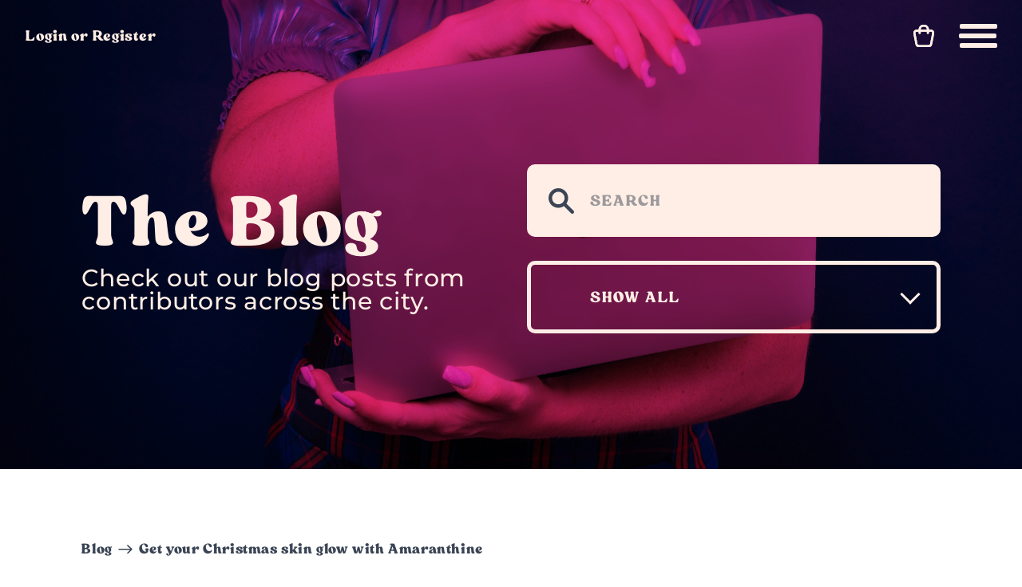

--- FILE ---
content_type: text/html; charset=UTF-8
request_url: https://www.glasglowgirlsclub.com/find-out-how-to-get-your-christmas-skin-glow-with-amaranthine/
body_size: 105671
content:
<!DOCTYPE html>
<html class="no-js" lang="en-GB" prefix="og: https://ogp.me/ns#">

<head>

    <meta charset="utf-8">
    <meta http-equiv="X-UA-Compatible" content="IE=edge">
    <meta name="viewport" content="width=device-width, initial-scale=1, shrink-to-fit=no">
    <meta name="facebook-domain-verification" content="ke53a5ue5s6rvn1ec3bvc3rip522gt" />


    <!-- Favicons -->
    <link rel="icon" href="https://www.glasglowgirlsclub.com/wp-content/themes/ggc-2024/web/images/favicon.png">
    <link rel="shortcut icon" href="https://www.glasglowgirlsclub.com/wp-content/themes/ggc-2024/web/images/favicon.png">
    <link rel="manifest" href="https://www.glasglowgirlsclub.com/wp-content/themes/ggc-2024/web/icons/manifest.json">


    <title>Get your Christmas skin glow with Amaranthine - Glasglow Girls Club</title>

    <!-- Messenger Chat Plugin Code -->
    <!-- <div id="fb-root"></div>
    <div id="fb-customer-chat" class="fb-customerchat"></div> -->
    <!-- Your Chat Plugin code -->
    <!--
    <script>
        var chatbox = document.getElementById('fb-customer-chat');
        chatbox.setAttribute("page_id", "171408889988776");
        chatbox.setAttribute("attribution", "biz_inbox");

        window.fbAsyncInit = function() {
            FB.init({
                xfbml: true,
                version: 'v12.0'
            });
        };

        (function(d, s, id) {
            var js, fjs = d.getElementsByTagName(s)[0];
            if (d.getElementById(id)) return;
            js = d.createElement(s);
            js.id = id;
            js.src = 'https://connect.facebook.net/en_GB/sdk/xfbml.customerchat.js';
            fjs.parentNode.insertBefore(js, fjs);
        }(document, 'script', 'facebook-jssdk'));
    </script> -->

    <meta name='robots' content='index, follow, max-image-preview:large, max-snippet:-1, max-video-preview:-1' />
	<style>img:is([sizes="auto" i], [sizes^="auto," i]) { contain-intrinsic-size: 3000px 1500px }</style>
	<script id="cookie-law-info-gcm-var-js">
var _ckyGcm = {"status":true,"default_settings":[{"analytics":"denied","advertisement":"denied","functional":"denied","necessary":"granted","ad_user_data":"denied","ad_personalization":"denied","regions":"All"}],"wait_for_update":2000,"url_passthrough":false,"ads_data_redaction":false}</script>
<script id="cookie-law-info-gcm-js" type="text/javascript" src="https://www.glasglowgirlsclub.com/wp-content/plugins/cookie-law-info/lite/frontend/js/gcm.min.js"></script> <script id="cookieyes" type="text/javascript" src="https://cdn-cookieyes.com/client_data/d7fa13820de0be11ac16612d/script.js"></script>
	<!-- This site is optimized with the Yoast SEO plugin v25.9 - https://yoast.com/wordpress/plugins/seo/ -->
	<link rel="canonical" href="https://www.glasglowgirlsclub.com/find-out-how-to-get-your-christmas-skin-glow-with-amaranthine/" />
	<meta property="og:locale" content="en_GB" />
	<meta property="og:type" content="article" />
	<meta property="og:title" content="Get your Christmas skin glow with Amaranthine - Glasglow Girls Club" />
	<meta property="og:description" content="✨Tell us about Amaranthine and how it came to be? After dedicating 15 years to the nursing profession, I decided to change direction and study beauty therapy. I had always been interested in skincare, having my own cleanse, tone and moisturise routine from the early age of 13! However, I hadn’t yet found my niche [&hellip;]" />
	<meta property="og:url" content="https://www.glasglowgirlsclub.com/find-out-how-to-get-your-christmas-skin-glow-with-amaranthine/" />
	<meta property="og:site_name" content="Glasglow Girls Club" />
	<meta property="article:published_time" content="2023-12-10T16:30:14+00:00" />
	<meta property="article:modified_time" content="2023-12-20T15:43:39+00:00" />
	<meta property="og:image" content="https://www.glasglowgirlsclub.com/wp-content/uploads/2023/12/Amaranthine-founder-photo-scaled.jpg?ms=no" />
	<meta property="og:image:width" content="2560" />
	<meta property="og:image:height" content="2048" />
	<meta property="og:image:type" content="image/jpeg" />
	<meta name="author" content="GLASGLOW GIRLS CLUB" />
	<meta name="twitter:card" content="summary_large_image" />
	<meta name="twitter:label1" content="Written by" />
	<meta name="twitter:data1" content="GLASGLOW GIRLS CLUB" />
	<meta name="twitter:label2" content="Estimated reading time" />
	<meta name="twitter:data2" content="5 minutes" />
	<script type="application/ld+json" class="yoast-schema-graph">{"@context":"https://schema.org","@graph":[{"@type":"WebPage","@id":"https://www.glasglowgirlsclub.com/find-out-how-to-get-your-christmas-skin-glow-with-amaranthine/","url":"https://www.glasglowgirlsclub.com/find-out-how-to-get-your-christmas-skin-glow-with-amaranthine/","name":"Get your Christmas skin glow with Amaranthine - Glasglow Girls Club","isPartOf":{"@id":"https://www.glasglowgirlsclub.com/#website"},"primaryImageOfPage":{"@id":"https://www.glasglowgirlsclub.com/find-out-how-to-get-your-christmas-skin-glow-with-amaranthine/#primaryimage"},"image":{"@id":"https://www.glasglowgirlsclub.com/find-out-how-to-get-your-christmas-skin-glow-with-amaranthine/#primaryimage"},"thumbnailUrl":"https://www.glasglowgirlsclub.com/wp-content/uploads/2023/12/Amaranthine-founder-photo-scaled.jpg","datePublished":"2023-12-10T16:30:14+00:00","dateModified":"2023-12-20T15:43:39+00:00","author":{"@id":"https://www.glasglowgirlsclub.com/#/schema/person/427fe0bbdf102bb65bed29e9d996957a"},"breadcrumb":{"@id":"https://www.glasglowgirlsclub.com/find-out-how-to-get-your-christmas-skin-glow-with-amaranthine/#breadcrumb"},"inLanguage":"en-GB","potentialAction":[{"@type":"ReadAction","target":["https://www.glasglowgirlsclub.com/find-out-how-to-get-your-christmas-skin-glow-with-amaranthine/"]}]},{"@type":"ImageObject","inLanguage":"en-GB","@id":"https://www.glasglowgirlsclub.com/find-out-how-to-get-your-christmas-skin-glow-with-amaranthine/#primaryimage","url":"https://www.glasglowgirlsclub.com/wp-content/uploads/2023/12/Amaranthine-founder-photo-scaled.jpg","contentUrl":"https://www.glasglowgirlsclub.com/wp-content/uploads/2023/12/Amaranthine-founder-photo-scaled.jpg","width":2560,"height":2048},{"@type":"BreadcrumbList","@id":"https://www.glasglowgirlsclub.com/find-out-how-to-get-your-christmas-skin-glow-with-amaranthine/#breadcrumb","itemListElement":[{"@type":"ListItem","position":1,"name":"Home","item":"https://www.glasglowgirlsclub.com/"},{"@type":"ListItem","position":2,"name":"Blog","item":"https://www.glasglowgirlsclub.com/blog/"},{"@type":"ListItem","position":3,"name":"Get your Christmas skin glow with Amaranthine"}]},{"@type":"WebSite","@id":"https://www.glasglowgirlsclub.com/#website","url":"https://www.glasglowgirlsclub.com/","name":"Glasglow Girls Club","description":"Social &amp; Business Club Membership for Women in Scotland","potentialAction":[{"@type":"SearchAction","target":{"@type":"EntryPoint","urlTemplate":"https://www.glasglowgirlsclub.com/?s={search_term_string}"},"query-input":{"@type":"PropertyValueSpecification","valueRequired":true,"valueName":"search_term_string"}}],"inLanguage":"en-GB"},{"@type":"Person","@id":"https://www.glasglowgirlsclub.com/#/schema/person/427fe0bbdf102bb65bed29e9d996957a","name":"GLASGLOW GIRLS CLUB","image":{"@type":"ImageObject","inLanguage":"en-GB","@id":"https://www.glasglowgirlsclub.com/#/schema/person/image/","url":"https://secure.gravatar.com/avatar/10f4bae2e4c5a3d6a63a5553385f85bba2dff798189e84207f933c32654b640a?s=96&d=blank&r=g","contentUrl":"https://secure.gravatar.com/avatar/10f4bae2e4c5a3d6a63a5553385f85bba2dff798189e84207f933c32654b640a?s=96&d=blank&r=g","caption":"GLASGLOW GIRLS CLUB"},"url":"https://www.glasglowgirlsclub.com/author/laura/"}]}</script>
	<!-- / Yoast SEO plugin. -->


<link rel='dns-prefetch' href='//meet.jit.si' />
<link rel='dns-prefetch' href='//use.fontawesome.com' />
<link rel='dns-prefetch' href='//fonts.googleapis.com' />
<link rel="alternate" type="application/rss+xml" title="Glasglow Girls Club &raquo; Get your Christmas skin glow with Amaranthine Comments Feed" href="https://www.glasglowgirlsclub.com/find-out-how-to-get-your-christmas-skin-glow-with-amaranthine/feed/" />
<script type="text/javascript">
/* <![CDATA[ */
window._wpemojiSettings = {"baseUrl":"https:\/\/s.w.org\/images\/core\/emoji\/16.0.1\/72x72\/","ext":".png","svgUrl":"https:\/\/s.w.org\/images\/core\/emoji\/16.0.1\/svg\/","svgExt":".svg","source":{"concatemoji":"https:\/\/www.glasglowgirlsclub.com\/wp-includes\/js\/wp-emoji-release.min.js?ver=6.8.3"}};
/*! This file is auto-generated */
!function(s,n){var o,i,e;function c(e){try{var t={supportTests:e,timestamp:(new Date).valueOf()};sessionStorage.setItem(o,JSON.stringify(t))}catch(e){}}function p(e,t,n){e.clearRect(0,0,e.canvas.width,e.canvas.height),e.fillText(t,0,0);var t=new Uint32Array(e.getImageData(0,0,e.canvas.width,e.canvas.height).data),a=(e.clearRect(0,0,e.canvas.width,e.canvas.height),e.fillText(n,0,0),new Uint32Array(e.getImageData(0,0,e.canvas.width,e.canvas.height).data));return t.every(function(e,t){return e===a[t]})}function u(e,t){e.clearRect(0,0,e.canvas.width,e.canvas.height),e.fillText(t,0,0);for(var n=e.getImageData(16,16,1,1),a=0;a<n.data.length;a++)if(0!==n.data[a])return!1;return!0}function f(e,t,n,a){switch(t){case"flag":return n(e,"\ud83c\udff3\ufe0f\u200d\u26a7\ufe0f","\ud83c\udff3\ufe0f\u200b\u26a7\ufe0f")?!1:!n(e,"\ud83c\udde8\ud83c\uddf6","\ud83c\udde8\u200b\ud83c\uddf6")&&!n(e,"\ud83c\udff4\udb40\udc67\udb40\udc62\udb40\udc65\udb40\udc6e\udb40\udc67\udb40\udc7f","\ud83c\udff4\u200b\udb40\udc67\u200b\udb40\udc62\u200b\udb40\udc65\u200b\udb40\udc6e\u200b\udb40\udc67\u200b\udb40\udc7f");case"emoji":return!a(e,"\ud83e\udedf")}return!1}function g(e,t,n,a){var r="undefined"!=typeof WorkerGlobalScope&&self instanceof WorkerGlobalScope?new OffscreenCanvas(300,150):s.createElement("canvas"),o=r.getContext("2d",{willReadFrequently:!0}),i=(o.textBaseline="top",o.font="600 32px Arial",{});return e.forEach(function(e){i[e]=t(o,e,n,a)}),i}function t(e){var t=s.createElement("script");t.src=e,t.defer=!0,s.head.appendChild(t)}"undefined"!=typeof Promise&&(o="wpEmojiSettingsSupports",i=["flag","emoji"],n.supports={everything:!0,everythingExceptFlag:!0},e=new Promise(function(e){s.addEventListener("DOMContentLoaded",e,{once:!0})}),new Promise(function(t){var n=function(){try{var e=JSON.parse(sessionStorage.getItem(o));if("object"==typeof e&&"number"==typeof e.timestamp&&(new Date).valueOf()<e.timestamp+604800&&"object"==typeof e.supportTests)return e.supportTests}catch(e){}return null}();if(!n){if("undefined"!=typeof Worker&&"undefined"!=typeof OffscreenCanvas&&"undefined"!=typeof URL&&URL.createObjectURL&&"undefined"!=typeof Blob)try{var e="postMessage("+g.toString()+"("+[JSON.stringify(i),f.toString(),p.toString(),u.toString()].join(",")+"));",a=new Blob([e],{type:"text/javascript"}),r=new Worker(URL.createObjectURL(a),{name:"wpTestEmojiSupports"});return void(r.onmessage=function(e){c(n=e.data),r.terminate(),t(n)})}catch(e){}c(n=g(i,f,p,u))}t(n)}).then(function(e){for(var t in e)n.supports[t]=e[t],n.supports.everything=n.supports.everything&&n.supports[t],"flag"!==t&&(n.supports.everythingExceptFlag=n.supports.everythingExceptFlag&&n.supports[t]);n.supports.everythingExceptFlag=n.supports.everythingExceptFlag&&!n.supports.flag,n.DOMReady=!1,n.readyCallback=function(){n.DOMReady=!0}}).then(function(){return e}).then(function(){var e;n.supports.everything||(n.readyCallback(),(e=n.source||{}).concatemoji?t(e.concatemoji):e.wpemoji&&e.twemoji&&(t(e.twemoji),t(e.wpemoji)))}))}((window,document),window._wpemojiSettings);
/* ]]> */
</script>
<link rel='stylesheet' id='sbi_styles-css' href='https://www.glasglowgirlsclub.com/wp-content/plugins/instagram-feed/css/sbi-styles.min.css?ver=6.9.1' type='text/css' media='all' />
<style id='wp-emoji-styles-inline-css' type='text/css'>

	img.wp-smiley, img.emoji {
		display: inline !important;
		border: none !important;
		box-shadow: none !important;
		height: 1em !important;
		width: 1em !important;
		margin: 0 0.07em !important;
		vertical-align: -0.1em !important;
		background: none !important;
		padding: 0 !important;
	}
</style>
<link rel='stylesheet' id='wp-block-library-css' href='https://www.glasglowgirlsclub.com/wp-includes/css/dist/block-library/style.min.css?ver=6.8.3' type='text/css' media='all' />
<style id='classic-theme-styles-inline-css' type='text/css'>
/*! This file is auto-generated */
.wp-block-button__link{color:#fff;background-color:#32373c;border-radius:9999px;box-shadow:none;text-decoration:none;padding:calc(.667em + 2px) calc(1.333em + 2px);font-size:1.125em}.wp-block-file__button{background:#32373c;color:#fff;text-decoration:none}
</style>
<style id='groundhogg-forms-style-2-inline-css' type='text/css'>
/*!***************************************************************************************************************************************************************************************************************************************!*\
  !*** css ./node_modules/css-loader/dist/cjs.js??ruleSet[1].rules[4].use[1]!./node_modules/postcss-loader/dist/cjs.js??ruleSet[1].rules[4].use[2]!./node_modules/sass-loader/dist/cjs.js??ruleSet[1].rules[4].use[3]!./src/style.scss ***!
  \***************************************************************************************************************************************************************************************************************************************/
/**
 * The following styles get applied both on the front of your site
 * and in the editor.
 *
 * Replace them with your own styles or remove the file completely.
 */
.wp-block-groundhogg-forms {
  margin: 1em 0;
}

/*# sourceMappingURL=style-index.css.map*/
</style>
<style id='global-styles-inline-css' type='text/css'>
:root{--wp--preset--aspect-ratio--square: 1;--wp--preset--aspect-ratio--4-3: 4/3;--wp--preset--aspect-ratio--3-4: 3/4;--wp--preset--aspect-ratio--3-2: 3/2;--wp--preset--aspect-ratio--2-3: 2/3;--wp--preset--aspect-ratio--16-9: 16/9;--wp--preset--aspect-ratio--9-16: 9/16;--wp--preset--color--black: #000000;--wp--preset--color--cyan-bluish-gray: #abb8c3;--wp--preset--color--white: #ffffff;--wp--preset--color--pale-pink: #f78da7;--wp--preset--color--vivid-red: #cf2e2e;--wp--preset--color--luminous-vivid-orange: #ff6900;--wp--preset--color--luminous-vivid-amber: #fcb900;--wp--preset--color--light-green-cyan: #7bdcb5;--wp--preset--color--vivid-green-cyan: #00d084;--wp--preset--color--pale-cyan-blue: #8ed1fc;--wp--preset--color--vivid-cyan-blue: #0693e3;--wp--preset--color--vivid-purple: #9b51e0;--wp--preset--gradient--vivid-cyan-blue-to-vivid-purple: linear-gradient(135deg,rgba(6,147,227,1) 0%,rgb(155,81,224) 100%);--wp--preset--gradient--light-green-cyan-to-vivid-green-cyan: linear-gradient(135deg,rgb(122,220,180) 0%,rgb(0,208,130) 100%);--wp--preset--gradient--luminous-vivid-amber-to-luminous-vivid-orange: linear-gradient(135deg,rgba(252,185,0,1) 0%,rgba(255,105,0,1) 100%);--wp--preset--gradient--luminous-vivid-orange-to-vivid-red: linear-gradient(135deg,rgba(255,105,0,1) 0%,rgb(207,46,46) 100%);--wp--preset--gradient--very-light-gray-to-cyan-bluish-gray: linear-gradient(135deg,rgb(238,238,238) 0%,rgb(169,184,195) 100%);--wp--preset--gradient--cool-to-warm-spectrum: linear-gradient(135deg,rgb(74,234,220) 0%,rgb(151,120,209) 20%,rgb(207,42,186) 40%,rgb(238,44,130) 60%,rgb(251,105,98) 80%,rgb(254,248,76) 100%);--wp--preset--gradient--blush-light-purple: linear-gradient(135deg,rgb(255,206,236) 0%,rgb(152,150,240) 100%);--wp--preset--gradient--blush-bordeaux: linear-gradient(135deg,rgb(254,205,165) 0%,rgb(254,45,45) 50%,rgb(107,0,62) 100%);--wp--preset--gradient--luminous-dusk: linear-gradient(135deg,rgb(255,203,112) 0%,rgb(199,81,192) 50%,rgb(65,88,208) 100%);--wp--preset--gradient--pale-ocean: linear-gradient(135deg,rgb(255,245,203) 0%,rgb(182,227,212) 50%,rgb(51,167,181) 100%);--wp--preset--gradient--electric-grass: linear-gradient(135deg,rgb(202,248,128) 0%,rgb(113,206,126) 100%);--wp--preset--gradient--midnight: linear-gradient(135deg,rgb(2,3,129) 0%,rgb(40,116,252) 100%);--wp--preset--font-size--small: 13px;--wp--preset--font-size--medium: 20px;--wp--preset--font-size--large: 36px;--wp--preset--font-size--x-large: 42px;--wp--preset--spacing--20: 0.44rem;--wp--preset--spacing--30: 0.67rem;--wp--preset--spacing--40: 1rem;--wp--preset--spacing--50: 1.5rem;--wp--preset--spacing--60: 2.25rem;--wp--preset--spacing--70: 3.38rem;--wp--preset--spacing--80: 5.06rem;--wp--preset--shadow--natural: 6px 6px 9px rgba(0, 0, 0, 0.2);--wp--preset--shadow--deep: 12px 12px 50px rgba(0, 0, 0, 0.4);--wp--preset--shadow--sharp: 6px 6px 0px rgba(0, 0, 0, 0.2);--wp--preset--shadow--outlined: 6px 6px 0px -3px rgba(255, 255, 255, 1), 6px 6px rgba(0, 0, 0, 1);--wp--preset--shadow--crisp: 6px 6px 0px rgba(0, 0, 0, 1);}:where(.is-layout-flex){gap: 0.5em;}:where(.is-layout-grid){gap: 0.5em;}body .is-layout-flex{display: flex;}.is-layout-flex{flex-wrap: wrap;align-items: center;}.is-layout-flex > :is(*, div){margin: 0;}body .is-layout-grid{display: grid;}.is-layout-grid > :is(*, div){margin: 0;}:where(.wp-block-columns.is-layout-flex){gap: 2em;}:where(.wp-block-columns.is-layout-grid){gap: 2em;}:where(.wp-block-post-template.is-layout-flex){gap: 1.25em;}:where(.wp-block-post-template.is-layout-grid){gap: 1.25em;}.has-black-color{color: var(--wp--preset--color--black) !important;}.has-cyan-bluish-gray-color{color: var(--wp--preset--color--cyan-bluish-gray) !important;}.has-white-color{color: var(--wp--preset--color--white) !important;}.has-pale-pink-color{color: var(--wp--preset--color--pale-pink) !important;}.has-vivid-red-color{color: var(--wp--preset--color--vivid-red) !important;}.has-luminous-vivid-orange-color{color: var(--wp--preset--color--luminous-vivid-orange) !important;}.has-luminous-vivid-amber-color{color: var(--wp--preset--color--luminous-vivid-amber) !important;}.has-light-green-cyan-color{color: var(--wp--preset--color--light-green-cyan) !important;}.has-vivid-green-cyan-color{color: var(--wp--preset--color--vivid-green-cyan) !important;}.has-pale-cyan-blue-color{color: var(--wp--preset--color--pale-cyan-blue) !important;}.has-vivid-cyan-blue-color{color: var(--wp--preset--color--vivid-cyan-blue) !important;}.has-vivid-purple-color{color: var(--wp--preset--color--vivid-purple) !important;}.has-black-background-color{background-color: var(--wp--preset--color--black) !important;}.has-cyan-bluish-gray-background-color{background-color: var(--wp--preset--color--cyan-bluish-gray) !important;}.has-white-background-color{background-color: var(--wp--preset--color--white) !important;}.has-pale-pink-background-color{background-color: var(--wp--preset--color--pale-pink) !important;}.has-vivid-red-background-color{background-color: var(--wp--preset--color--vivid-red) !important;}.has-luminous-vivid-orange-background-color{background-color: var(--wp--preset--color--luminous-vivid-orange) !important;}.has-luminous-vivid-amber-background-color{background-color: var(--wp--preset--color--luminous-vivid-amber) !important;}.has-light-green-cyan-background-color{background-color: var(--wp--preset--color--light-green-cyan) !important;}.has-vivid-green-cyan-background-color{background-color: var(--wp--preset--color--vivid-green-cyan) !important;}.has-pale-cyan-blue-background-color{background-color: var(--wp--preset--color--pale-cyan-blue) !important;}.has-vivid-cyan-blue-background-color{background-color: var(--wp--preset--color--vivid-cyan-blue) !important;}.has-vivid-purple-background-color{background-color: var(--wp--preset--color--vivid-purple) !important;}.has-black-border-color{border-color: var(--wp--preset--color--black) !important;}.has-cyan-bluish-gray-border-color{border-color: var(--wp--preset--color--cyan-bluish-gray) !important;}.has-white-border-color{border-color: var(--wp--preset--color--white) !important;}.has-pale-pink-border-color{border-color: var(--wp--preset--color--pale-pink) !important;}.has-vivid-red-border-color{border-color: var(--wp--preset--color--vivid-red) !important;}.has-luminous-vivid-orange-border-color{border-color: var(--wp--preset--color--luminous-vivid-orange) !important;}.has-luminous-vivid-amber-border-color{border-color: var(--wp--preset--color--luminous-vivid-amber) !important;}.has-light-green-cyan-border-color{border-color: var(--wp--preset--color--light-green-cyan) !important;}.has-vivid-green-cyan-border-color{border-color: var(--wp--preset--color--vivid-green-cyan) !important;}.has-pale-cyan-blue-border-color{border-color: var(--wp--preset--color--pale-cyan-blue) !important;}.has-vivid-cyan-blue-border-color{border-color: var(--wp--preset--color--vivid-cyan-blue) !important;}.has-vivid-purple-border-color{border-color: var(--wp--preset--color--vivid-purple) !important;}.has-vivid-cyan-blue-to-vivid-purple-gradient-background{background: var(--wp--preset--gradient--vivid-cyan-blue-to-vivid-purple) !important;}.has-light-green-cyan-to-vivid-green-cyan-gradient-background{background: var(--wp--preset--gradient--light-green-cyan-to-vivid-green-cyan) !important;}.has-luminous-vivid-amber-to-luminous-vivid-orange-gradient-background{background: var(--wp--preset--gradient--luminous-vivid-amber-to-luminous-vivid-orange) !important;}.has-luminous-vivid-orange-to-vivid-red-gradient-background{background: var(--wp--preset--gradient--luminous-vivid-orange-to-vivid-red) !important;}.has-very-light-gray-to-cyan-bluish-gray-gradient-background{background: var(--wp--preset--gradient--very-light-gray-to-cyan-bluish-gray) !important;}.has-cool-to-warm-spectrum-gradient-background{background: var(--wp--preset--gradient--cool-to-warm-spectrum) !important;}.has-blush-light-purple-gradient-background{background: var(--wp--preset--gradient--blush-light-purple) !important;}.has-blush-bordeaux-gradient-background{background: var(--wp--preset--gradient--blush-bordeaux) !important;}.has-luminous-dusk-gradient-background{background: var(--wp--preset--gradient--luminous-dusk) !important;}.has-pale-ocean-gradient-background{background: var(--wp--preset--gradient--pale-ocean) !important;}.has-electric-grass-gradient-background{background: var(--wp--preset--gradient--electric-grass) !important;}.has-midnight-gradient-background{background: var(--wp--preset--gradient--midnight) !important;}.has-small-font-size{font-size: var(--wp--preset--font-size--small) !important;}.has-medium-font-size{font-size: var(--wp--preset--font-size--medium) !important;}.has-large-font-size{font-size: var(--wp--preset--font-size--large) !important;}.has-x-large-font-size{font-size: var(--wp--preset--font-size--x-large) !important;}
:where(.wp-block-post-template.is-layout-flex){gap: 1.25em;}:where(.wp-block-post-template.is-layout-grid){gap: 1.25em;}
:where(.wp-block-columns.is-layout-flex){gap: 2em;}:where(.wp-block-columns.is-layout-grid){gap: 2em;}
:root :where(.wp-block-pullquote){font-size: 1.5em;line-height: 1.6;}
</style>
<link rel='stylesheet' id='som_lost_password_style-css' href='https://www.glasglowgirlsclub.com/wp-content/plugins/frontend-reset-password/assets/css/password-lost.css?ver=6.8.3' type='text/css' media='all' />
<link rel='stylesheet' id='pmpro_frontend_base-css' href='https://www.glasglowgirlsclub.com/wp-content/plugins/paid-memberships-pro/css/frontend/base.css?ver=3.5.6' type='text/css' media='all' />
<link rel='stylesheet' id='pmpro_frontend_variation_1-css' href='https://www.glasglowgirlsclub.com/wp-content/plugins/paid-memberships-pro/css/frontend/variation_1.css?ver=3.5.6' type='text/css' media='all' />
<link rel='stylesheet' id='pmprodev-css' href='https://www.glasglowgirlsclub.com/wp-content/plugins/pmpro-toolkit/css/pmprodev.css?ver=6.8.3' type='text/css' media='all' />
<link rel='stylesheet' id='woocommerce-layout-css' href='https://www.glasglowgirlsclub.com/wp-content/plugins/woocommerce/assets/css/woocommerce-layout.css?ver=10.1.3' type='text/css' media='all' />
<link rel='stylesheet' id='woocommerce-smallscreen-css' href='https://www.glasglowgirlsclub.com/wp-content/plugins/woocommerce/assets/css/woocommerce-smallscreen.css?ver=10.1.3' type='text/css' media='only screen and (max-width: 768px)' />
<link rel='stylesheet' id='woocommerce-general-css' href='https://www.glasglowgirlsclub.com/wp-content/plugins/woocommerce/assets/css/woocommerce.css?ver=10.1.3' type='text/css' media='all' />
<style id='woocommerce-inline-inline-css' type='text/css'>
.woocommerce form .form-row .required { visibility: visible; }
</style>
<link rel='stylesheet' id='affwp-forms-css' href='https://www.glasglowgirlsclub.com/wp-content/plugins/affiliate-wp/assets/css/forms.min.css?ver=2.29.0' type='text/css' media='all' />
<link rel='stylesheet' id='groundhogg-form-css' href='https://www.glasglowgirlsclub.com/wp-content/plugins/groundhogg/assets/css/frontend/form.css?ver=4.2.9' type='text/css' media='all' />
<link rel='stylesheet' id='brands-styles-css' href='https://www.glasglowgirlsclub.com/wp-content/plugins/woocommerce/assets/css/brands.css?ver=10.1.3' type='text/css' media='all' />
<link rel='stylesheet' id='font-awesome-css' href='https://use.fontawesome.com/releases/v5.5.0/css/all.css?ver=6.8.3' type='text/css' media='all' />
<link rel='stylesheet' id='custom-css' href='https://www.glasglowgirlsclub.com/wp-content/themes/ggc-2024/web/css/styles.css?v=1&#038;ver=6.8.3' type='text/css' media='all' />
<link rel='stylesheet' id='style-css' href='https://www.glasglowgirlsclub.com/wp-content/themes/ggc-2024/style.css?v=1769051298&#038;ver=6.8.3' type='text/css' media='all' />
<link rel='stylesheet' id='montserrat-css' href='https://www.glasglowgirlsclub.com/wp-content/themes/ggc-2024/web/css/montserrat.css?v=1769051298&#038;ver=6.8.3' type='text/css' media='all' />
<link rel='stylesheet' id='evcal_google_fonts-css' href='https://fonts.googleapis.com/css?family=Noto+Sans%3A400%2C400italic%2C700%7CPoppins%3A700%2C800%2C900&#038;subset=latin%2Clatin-ext&#038;ver=4.9.12' type='text/css' media='all' />
<link rel='stylesheet' id='evcal_cal_default-css' href='//www.glasglowgirlsclub.com/wp-content/plugins/eventON/assets/css/eventon_styles.css?ver=4.9.12' type='text/css' media='all' />
<link rel='stylesheet' id='evo_font_icons-css' href='//www.glasglowgirlsclub.com/wp-content/plugins/eventON/assets/fonts/all.css?ver=4.9.12' type='text/css' media='all' />
<link rel='stylesheet' id='evo_TX_styles-css' href='https://www.glasglowgirlsclub.com/wp-content/plugins/eventon-tickets/assets/tx_styles.css?ver=2.4.19' type='text/css' media='all' />
<link rel='stylesheet' id='eventon_dynamic_styles-css' href='//www.glasglowgirlsclub.com/wp-content/plugins/eventON/assets/css/eventon_dynamic_styles.css?ver=4.9.12' type='text/css' media='all' />
<link rel='stylesheet' id='login-with-ajax-css' href='https://www.glasglowgirlsclub.com/wp-content/plugins/login-with-ajax/templates/widget.css?ver=4.4' type='text/css' media='all' />
			<script lang="JavaScript">
				//needs to be secure
				if (window.location.protocol != "https:")
					window.location.href = "https:" + window.location.href.substring(window.location.protocol.length);
			</script>
		<script type="text/javascript" src="https://www.glasglowgirlsclub.com/wp-includes/js/jquery/jquery.min.js?ver=3.7.1" id="jquery-core-js"></script>
<script type="text/javascript" src="https://www.glasglowgirlsclub.com/wp-includes/js/jquery/jquery-migrate.min.js?ver=3.4.1" id="jquery-migrate-js"></script>
<script type="text/javascript" src="https://www.glasglowgirlsclub.com/wp-content/plugins/pmpro-toolkit/js/pmprodev-generate-checkout-info.js?ver=6.8.3" id="pmprodev-generate-checkout-info-js"></script>
<script type="text/javascript" src="https://www.glasglowgirlsclub.com/wp-content/plugins/woocommerce/assets/js/jquery-blockui/jquery.blockUI.min.js?ver=2.7.0-wc.10.1.3" id="jquery-blockui-js" defer="defer" data-wp-strategy="defer"></script>
<script type="text/javascript" src="https://www.glasglowgirlsclub.com/wp-content/plugins/woocommerce/assets/js/js-cookie/js.cookie.min.js?ver=2.1.4-wc.10.1.3" id="js-cookie-js" defer="defer" data-wp-strategy="defer"></script>
<script type="text/javascript" id="woocommerce-js-extra">
/* <![CDATA[ */
var woocommerce_params = {"ajax_url":"\/wp-admin\/admin-ajax.php","wc_ajax_url":"\/?wc-ajax=%%endpoint%%","i18n_password_show":"Show password","i18n_password_hide":"Hide password"};
/* ]]> */
</script>
<script type="text/javascript" src="https://www.glasglowgirlsclub.com/wp-content/plugins/woocommerce/assets/js/frontend/woocommerce.min.js?ver=10.1.3" id="woocommerce-js" defer="defer" data-wp-strategy="defer"></script>
<script type="text/javascript" id="jquery-cookie-js-extra">
/* <![CDATA[ */
var affwp_scripts = {"ajaxurl":"https:\/\/www.glasglowgirlsclub.com\/wp-admin\/admin-ajax.php"};
/* ]]> */
</script>
<script type="text/javascript" src="https://www.glasglowgirlsclub.com/wp-content/plugins/woocommerce/assets/js/jquery-cookie/jquery.cookie.min.js?ver=1.4.1-wc.10.1.3" id="jquery-cookie-js" data-wp-strategy="defer"></script>
<script type="text/javascript" id="affwp-tracking-js-extra">
/* <![CDATA[ */
var affwp_debug_vars = {"integrations":{"pmp":"Paid Memberships Pro"},"version":"2.29.0","currency":"GBP","ref_cookie":"affwp_ref","visit_cookie":"affwp_ref_visit_id","campaign_cookie":"affwp_campaign"};
/* ]]> */
</script>
<script type="text/javascript" src="https://www.glasglowgirlsclub.com/wp-content/plugins/affiliate-wp/assets/js/tracking.min.js?ver=2.29.0" id="affwp-tracking-js"></script>
<script type="text/javascript" src="https://www.glasglowgirlsclub.com/wp-content/themes/ggc-2024/web/js/vendors.min.js?ver=6.8.3" id="vendors-js"></script>
<script type="text/javascript" src="https://www.glasglowgirlsclub.com/wp-content/themes/ggc-2024/web/js/app.js?ver=1769051298" id="app-js"></script>
<script type="text/javascript" src="https://www.glasglowgirlsclub.com/wp-content/themes/ggc-2024/web/js/scripts.js?ver=1769051298" id="scripts-js"></script>
<script type="text/javascript" id="evo-inlinescripts-header-js-after">
/* <![CDATA[ */
jQuery(document).ready(function($){});
/* ]]> */
</script>
<script type="text/javascript" src="https://www.glasglowgirlsclub.com/wp-content/plugins/jc-ajax-load-more/assets/js/jquery.waypoints.min.js?ver=2017.0.1" id="waypoints-js"></script>
<script type="text/javascript" id="login-with-ajax-js-extra">
/* <![CDATA[ */
var LWA = {"ajaxurl":"https:\/\/www.glasglowgirlsclub.com\/wp-admin\/admin-ajax.php","off":""};
/* ]]> */
</script>
<script type="text/javascript" src="https://www.glasglowgirlsclub.com/wp-content/plugins/login-with-ajax/templates/login-with-ajax.legacy.min.js?ver=4.4" id="login-with-ajax-js"></script>
<script type="text/javascript" src="https://www.glasglowgirlsclub.com/wp-content/plugins/login-with-ajax/ajaxify/ajaxify.min.js?ver=4.4" id="login-with-ajax-ajaxify-js"></script>
<link rel="https://api.w.org/" href="https://www.glasglowgirlsclub.com/wp-json/" /><link rel="alternate" title="JSON" type="application/json" href="https://www.glasglowgirlsclub.com/wp-json/wp/v2/posts/17828" /><link rel="EditURI" type="application/rsd+xml" title="RSD" href="https://www.glasglowgirlsclub.com/xmlrpc.php?rsd" />
<meta name="generator" content="WordPress 6.8.3" />
<meta name="generator" content="WooCommerce 10.1.3" />
<link rel='shortlink' href='https://www.glasglowgirlsclub.com/?p=17828' />
<link rel="alternate" title="oEmbed (JSON)" type="application/json+oembed" href="https://www.glasglowgirlsclub.com/wp-json/oembed/1.0/embed?url=https%3A%2F%2Fwww.glasglowgirlsclub.com%2Ffind-out-how-to-get-your-christmas-skin-glow-with-amaranthine%2F" />
<link rel="alternate" title="oEmbed (XML)" type="text/xml+oembed" href="https://www.glasglowgirlsclub.com/wp-json/oembed/1.0/embed?url=https%3A%2F%2Fwww.glasglowgirlsclub.com%2Ffind-out-how-to-get-your-christmas-skin-glow-with-amaranthine%2F&#038;format=xml" />
<style>
.som-password-error-message,
.som-password-sent-message {
	background-color: #2679ce;
	border-color: #2679ce;
}
</style>
<style id="pmpro_colors">:root {
	--pmpro--color--base: #ffffff;
	--pmpro--color--contrast: #222222;
	--pmpro--color--accent: #0c3d54;
	--pmpro--color--accent--variation: hsl( 199,75%,28.5% );
	--pmpro--color--border--variation: hsl( 0,0%,91% );
}</style>		<script type="text/javascript">
		var AFFWP = AFFWP || {};
		AFFWP.referral_var = 'ref';
		AFFWP.expiration = 30;
		AFFWP.debug = 0;


		AFFWP.referral_credit_last = 0;
		</script>
	<noscript><style>.woocommerce-product-gallery{ opacity: 1 !important; }</style></noscript>
	<link rel="icon" href="https://www.glasglowgirlsclub.com/wp-content/uploads/2024/05/cropped-favicon-32x32.png" sizes="32x32" />
<link rel="icon" href="https://www.glasglowgirlsclub.com/wp-content/uploads/2024/05/cropped-favicon-192x192.png" sizes="192x192" />
<link rel="apple-touch-icon" href="https://www.glasglowgirlsclub.com/wp-content/uploads/2024/05/cropped-favicon-180x180.png" />
<meta name="msapplication-TileImage" content="https://www.glasglowgirlsclub.com/wp-content/uploads/2024/05/cropped-favicon-270x270.png" />
	<!-- Google tag (gtag.js) -->
	<script async src="https://www.googletagmanager.com/gtag/js?id=G-36E437G9WG"></script>
	<script>
	  window.dataLayer = window.dataLayer || [];
	  function gtag(){dataLayer.push(arguments);}
	  gtag('js', new Date());

	  gtag('config', 'G-36E437G9WG');
	</script>

    <!-- Facebook Pixel Code -->
    <script>
        ! function(f, b, e, v, n, t, s) {
            if (f.fbq) return;
            n = f.fbq = function() {
                n.callMethod ?
                    n.callMethod.apply(n, arguments) : n.queue.push(arguments)
            };
            if (!f._fbq) f._fbq = n;
            n.push = n;
            n.loaded = !0;
            n.version = '2.0';
            n.queue = [];
            t = b.createElement(e);
            t.async = !0;
            t.src = v;
            s = b.getElementsByTagName(e)[0];
            s.parentNode.insertBefore(t, s)
        }(window, document, 'script',
            'https://connect.facebook.net/en_US/fbevents.js');
        fbq('init', '398748614389559');
        fbq('track', 'PageView');
    </script>
    <noscript><img height="1" width="1" style="display:none" src="https://www.facebook.com/tr?id=398748614389559&ev=PageView&noscript=1" /></noscript>
    <!-- End Facebook Pixel Code -->

    <meta name="rating" content="general">
    <meta name="referrer" content="always">
    <meta name="author" content="Glasglow Girls Club">
    <meta name="copyright" content="Kabe Design">

    <!-- Favicons -->
    <link rel="icon" href="https://www.glasglowgirlsclub.com/wp-content/themes/ggc-2024/webs/icons/favicon.ico">
    <link rel="shortcut icon" href="https://www.glasglowgirlsclub.com/wp-content/themes/ggc-2024/web/icons/favicon.ico">
    <link rel="apple-touch-icon" href="https://www.glasglowgirlsclub.com/wp-content/themes/ggc-2024/web/icons/apple-touch-icon.png">
</head>

<body data-rsssl=1 class="pmpro-variation_1 wp-singular post-template-default single single-post postid-17828 single-format-standard wp-theme-ggc-2024 theme-ggc-2024 pmpro-body-has-access woocommerce-no-js post-find-out-how-to-get-your-christmas-skin-glow-with-amaranthine">
        <a href="#events" class="skip-main" tabindex="0" title="Skip to main content">Skip to main content</a>
    	<header id="header_public">
		<!-- Start Header -->

		<div class="contents"> 
			<!-- Start Contents -->

			<div class="grid">
									<div class="register">
						<a href="https://www.glasglowgirlsclub.com/ggc/login/" class="login_btn" title="Login or Register">Login or Register</a>
					</div>
				
				<div class="basket">
					<a id="basket_icon" aria-label="Click to view Shopping Basket" href="https://www.glasglowgirlsclub.com/basket/" title="View your shopping cart">
											</a>
				</div>

				<div class="menu_button">
					<a href="#" class="menu" aria-expanded="false" aria-controls="nav_public" aria-label="OPEN MENU" title="OPEN MENU"><span></span></a>
				</div>

			</div>

		</div><!-- End Contents -->

	</header><!-- End Header -->	<nav id="nav_public" aria-label="Main Navigation">
		<!-- Start Main Navigation -->

		<div id="nav_public_tb">

			<div id="nav_public_tbc">

				<div class="contents">
					<!-- Start Contents --> 

					<div id="nav_public_grid">

						<div class="column">

							<ul>
								<li><a href="https://www.glasglowgirlsclub.com/" title="HOME">HOME</a></li>
								<li><a href="https://www.glasglowgirlsclub.com/glasglow-girls-club/" class="title" title="GLASGLOW GIRLS CLUB">GLASGLOW GIRLS CLUB</a>
									<ul>
										<li><a href="https://www.glasglowgirlsclub.com/glasglow-girls-club/about-us/" title="ABOUT">ABOUT OUR SOCIAL MEMBERSHIP</a></li>
										<li><a href="https://www.glasglowgirlsclub.com/members/account/membership-checkout/?level=1" title="BECOME A MEMBER">BECOME A MEMBER</a></li>
									</ul>
								</li>
								<li><a href="https://www.glasglowgirlsclub.com/the-glow-club/" class="title" title="THE GLOW CLUB">THE GLOW CLUB</a>
									<ul>
										<li><a href="https://www.glasglowgirlsclub.com/the-glow-club/about-us/" title="ABOUT">ABOUT OUR BUSINESS MEMBERSHIP</a></li>
										<li><a href="https://www.glasglowgirlsclub.com/membership-options/" title="BECOME A MEMBER">BECOME A MEMBER</a></li>
									</ul>
								</li>
								<li><a href="https://www.glasglowgirlsclub.com/the-app/" title="THE APP">THE APP</a></li>
							</ul>

						</div>

						<div class="column">

							<ul id="menu-main-menu-right" class="menu"><li id="menu-item-19431" class="menu-item menu-item-type-post_type_archive menu-item-object-offers menu-item-19431"><a href="https://www.glasglowgirlsclub.com/offers/">Offers</a></li>
<li id="menu-item-19432" class="menu-item menu-item-type-post_type menu-item-object-page menu-item-19432"><a href="https://www.glasglowgirlsclub.com/events/">Events</a></li>
<li id="menu-item-19433" class="menu-item menu-item-type-post_type_archive menu-item-object-magazine menu-item-19433"><a href="https://www.glasglowgirlsclub.com/magazine/">Magazine</a></li>
<li id="menu-item-19434" class="menu-item menu-item-type-post_type_archive menu-item-object-directory menu-item-19434"><a href="https://www.glasglowgirlsclub.com/directory/">Directory</a></li>
<li id="menu-item-19435" class="menu-item menu-item-type-post_type menu-item-object-page menu-item-19435"><a href="https://www.glasglowgirlsclub.com/store/">GGC Store</a></li>
<li id="menu-item-19856" class="menu-item menu-item-type-post_type menu-item-object-page menu-item-19856"><a href="https://www.glasglowgirlsclub.com/book-club/">Book Club</a></li>
<li id="menu-item-19436" class="menu-item menu-item-type-post_type menu-item-object-page current_page_parent menu-item-19436"><a href="https://www.glasglowgirlsclub.com/blog/">Blog</a></li>
<li id="menu-item-19437" class="menu-item menu-item-type-post_type menu-item-object-page menu-item-19437"><a href="https://www.glasglowgirlsclub.com/contact-us/">Contact</a></li>
<li id="menu-item-23557" class="menu-item menu-item-type-post_type menu-item-object-page menu-item-23557"><a href="https://www.glasglowgirlsclub.com/helpful-resources/">Helpful Resources</a></li>
</ul>

						</div>

					</div>

				</div><!-- End Contents -->

			</div>

		</div>

	</nav><!-- End Main Navigation --><style>
	.post_text p,
	.post_text li,
	.post_text h3,
	.post_text h2,
	.post_text a{
		color: #3a4454 !important;
	}
</style>
<div class="main_image half" id="main_blog">
    <div class="main_image_tbc">
        <div class="contents">

            <div class="main_image_grid">

                <div class="column_left">

                    <h1>The Blog</h1>
                    <div class="textbox">
                        <p class="medium30 t-cream-100">Check out our blog posts from contributors across the city.</p>
                    </div>

                </div>

                <div class="column_right">
                    <ul class="search_inputs">
                        <li>
                            <form action="https://www.glasglowgirlsclub.com/" method="pos" accept-charset="utf-8">
                                <input type="text" name="s" class="input_search ui_cream" placeholder="SEARCH">

                            </form>
                        </li>
                        <li>
                            <div class="select-style ui_cream">
                                <select id="categories" onchange="if (this.value) window.location.href=this.value">
                                    <option value="" selected>SHOW ALL</option>
                                    <option value="https://www.glasglowgirlsclub.com/category/12-days-of-christmas">12 Days of Christmas</option><option value="https://www.glasglowgirlsclub.com/category/activity">Activity</option><option value="https://www.glasglowgirlsclub.com/category/arts-culture">Arts &amp; Culture</option><option value="https://www.glasglowgirlsclub.com/category/beauty">Beauty</option><option value="https://www.glasglowgirlsclub.com/category/blog">blog</option><option value="https://www.glasglowgirlsclub.com/category/braehead-wedding-exhibition">Braehead Wedding Exhibition</option><option value="https://www.glasglowgirlsclub.com/category/breathwork">Breathwork</option><option value="https://www.glasglowgirlsclub.com/category/business">Business</option><option value="https://www.glasglowgirlsclub.com/category/charity-spotlight">Charity Spotlight</option><option value="https://www.glasglowgirlsclub.com/category/coaching">Coaching</option><option value="https://www.glasglowgirlsclub.com/category/events">Events</option><option value="https://www.glasglowgirlsclub.com/category/fashion">Fashion</option><option value="https://www.glasglowgirlsclub.com/category/flash-offers">Flash Offers</option><option value="https://www.glasglowgirlsclub.com/category/food-drink">Food &amp; Drink</option><option value="https://www.glasglowgirlsclub.com/category/ggc">GGC</option><option value="https://www.glasglowgirlsclub.com/category/ggc-partner">GGC Partner</option><option value="https://www.glasglowgirlsclub.com/category/gift-guide">Gift Guide</option><option value="https://www.glasglowgirlsclub.com/category/gift-guide-2024">Gift Guide 2024</option><option value="https://www.glasglowgirlsclub.com/category/gifts">Gifts</option><option value="https://www.glasglowgirlsclub.com/category/glasglow-news">Glasglow News</option><option value="https://www.glasglowgirlsclub.com/category/glow-for-good">Glow for Good</option><option value="https://www.glasglowgirlsclub.com/category/glowgetters">Glowgetters</option><option value="https://www.glasglowgirlsclub.com/category/handmade">Handmade</option><option value="https://www.glasglowgirlsclub.com/category/health">health</option><option value="https://www.glasglowgirlsclub.com/category/health-wellbeing">Health &amp; Wellbeing</option><option value="https://www.glasglowgirlsclub.com/category/home">Home</option><option value="https://www.glasglowgirlsclub.com/category/horoscopes">Horoscopes</option><option value="https://www.glasglowgirlsclub.com/category/meet-the-member">Meet The Member</option><option value="https://www.glasglowgirlsclub.com/category/mindset">mindset</option><option value="https://www.glasglowgirlsclub.com/category/mum-baby">Mum &amp; Baby</option><option value="https://www.glasglowgirlsclub.com/category/pets">Pets</option><option value="https://www.glasglowgirlsclub.com/category/press-release">Press Release</option><option value="https://www.glasglowgirlsclub.com/category/real-life-story">Real life story</option><option value="https://www.glasglowgirlsclub.com/category/relationships">Relationships</option><option value="https://www.glasglowgirlsclub.com/category/so-what-but-what-if">So What But What If?</option><option value="https://www.glasglowgirlsclub.com/category/style">Style</option><option value="https://www.glasglowgirlsclub.com/category/tattoos">Tattoos</option><option value="https://www.glasglowgirlsclub.com/category/the-guidance-gal">The Guidance Gal</option><option value="https://www.glasglowgirlsclub.com/category/travel">Travel</option><option value="https://www.glasglowgirlsclub.com/category/wedding">Wedding</option><option value="https://www.glasglowgirlsclub.com/category/whole-dog-care">Whole Dog Care</option><option value="https://www.glasglowgirlsclub.com/category/witchy">Witchy</option><option value="https://www.glasglowgirlsclub.com/category/woman">Woman</option><option value="https://www.glasglowgirlsclub.com/category/womens-safety">Women's Safety</option><option value="https://www.glasglowgirlsclub.com/category/yoga">Yoga</option>                                </select>
                            </div>
                        </li>
                    </ul>
                </div>
            </div>
        </div>
    </div>
</div>

<div class="row" id="introduction">
    <div class="contents">
        <ul class="breadcrumbs">
            <li><a href="https://www.glasglowgirlsclub.com/blog/" title="Blog">Blog</a></li>
            <li><a title="Get your Christmas skin glow with Amaranthine">Get your Christmas skin glow with Amaranthine</a></li>
        </ul>
        <div class="blog_posts">
            <div class="post">
                <div class="contents">
                    <div class="post_grid">
                        <div class="post_image">
                            <img src="https://www.glasglowgirlsclub.com/wp-content/uploads/2023/12/Amaranthine-founder-photo-scaled.jpg" alt="" title="">

																					<script>
								jQuery( window ).on("load", function() {
        jQuery(".post-gallery.slider").slick({
												accessibility: true,
												arrows: false,
												dots: true,
												slidesToShow: 1,
												slidesToScroll: 1,
												infinite: true,
												draggable: true,
												swipe: true,
												adaptiveHeight: true
											});
});
								  		
								</script>
                            <div class="slider post-gallery ui_dark">
								
								
                                <div class="item"><img width="1400" height="1400" src="https://www.glasglowgirlsclub.com/wp-content/uploads/2023/12/Amaranthine-belly-oil-1400x1400.jpeg" class="attachment-modal-box size-modal-box" alt="" decoding="async" fetchpriority="high" srcset="https://www.glasglowgirlsclub.com/wp-content/uploads/2023/12/Amaranthine-belly-oil-1400x1400.jpeg 1400w, https://www.glasglowgirlsclub.com/wp-content/uploads/2023/12/Amaranthine-belly-oil-300x300.jpeg 300w, https://www.glasglowgirlsclub.com/wp-content/uploads/2023/12/Amaranthine-belly-oil-100x100.jpeg 100w, https://www.glasglowgirlsclub.com/wp-content/uploads/2023/12/Amaranthine-belly-oil-600x600.jpeg 600w, https://www.glasglowgirlsclub.com/wp-content/uploads/2023/12/Amaranthine-belly-oil-1024x1024.jpeg 1024w, https://www.glasglowgirlsclub.com/wp-content/uploads/2023/12/Amaranthine-belly-oil-150x150.jpeg 150w, https://www.glasglowgirlsclub.com/wp-content/uploads/2023/12/Amaranthine-belly-oil-768x768.jpeg 768w, https://www.glasglowgirlsclub.com/wp-content/uploads/2023/12/Amaranthine-belly-oil-1536x1536.jpeg 1536w, https://www.glasglowgirlsclub.com/wp-content/uploads/2023/12/Amaranthine-belly-oil-272x272.jpeg 272w, https://www.glasglowgirlsclub.com/wp-content/uploads/2023/12/Amaranthine-belly-oil-400x400.jpeg 400w, https://www.glasglowgirlsclub.com/wp-content/uploads/2023/12/Amaranthine-belly-oil-220x220.jpeg 220w, https://www.glasglowgirlsclub.com/wp-content/uploads/2023/12/Amaranthine-belly-oil.jpeg 2000w" sizes="(max-width: 1400px) 100vw, 1400px" /></div><div class="item"><img width="1400" height="1400" src="https://www.glasglowgirlsclub.com/wp-content/uploads/2023/12/Amaranthine-body-butter-1400x1400.jpg" class="attachment-modal-box size-modal-box" alt="" decoding="async" srcset="https://www.glasglowgirlsclub.com/wp-content/uploads/2023/12/Amaranthine-body-butter-1400x1400.jpg 1400w, https://www.glasglowgirlsclub.com/wp-content/uploads/2023/12/Amaranthine-body-butter-300x300.jpg 300w, https://www.glasglowgirlsclub.com/wp-content/uploads/2023/12/Amaranthine-body-butter-100x100.jpg 100w, https://www.glasglowgirlsclub.com/wp-content/uploads/2023/12/Amaranthine-body-butter-600x600.jpg 600w, https://www.glasglowgirlsclub.com/wp-content/uploads/2023/12/Amaranthine-body-butter-1024x1024.jpg 1024w, https://www.glasglowgirlsclub.com/wp-content/uploads/2023/12/Amaranthine-body-butter-150x150.jpg 150w, https://www.glasglowgirlsclub.com/wp-content/uploads/2023/12/Amaranthine-body-butter-768x768.jpg 768w, https://www.glasglowgirlsclub.com/wp-content/uploads/2023/12/Amaranthine-body-butter-1536x1536.jpg 1536w, https://www.glasglowgirlsclub.com/wp-content/uploads/2023/12/Amaranthine-body-butter-272x272.jpg 272w, https://www.glasglowgirlsclub.com/wp-content/uploads/2023/12/Amaranthine-body-butter-400x400.jpg 400w, https://www.glasglowgirlsclub.com/wp-content/uploads/2023/12/Amaranthine-body-butter-220x220.jpg 220w, https://www.glasglowgirlsclub.com/wp-content/uploads/2023/12/Amaranthine-body-butter.jpg 2000w" sizes="(max-width: 1400px) 100vw, 1400px" /></div><div class="item"><img width="1400" height="1400" src="https://www.glasglowgirlsclub.com/wp-content/uploads/2023/12/Amaranthine-cleansing-balm-1400x1400.jpg" class="attachment-modal-box size-modal-box" alt="" decoding="async" srcset="https://www.glasglowgirlsclub.com/wp-content/uploads/2023/12/Amaranthine-cleansing-balm-1400x1400.jpg 1400w, https://www.glasglowgirlsclub.com/wp-content/uploads/2023/12/Amaranthine-cleansing-balm-300x300.jpg 300w, https://www.glasglowgirlsclub.com/wp-content/uploads/2023/12/Amaranthine-cleansing-balm-100x100.jpg 100w, https://www.glasglowgirlsclub.com/wp-content/uploads/2023/12/Amaranthine-cleansing-balm-600x600.jpg 600w, https://www.glasglowgirlsclub.com/wp-content/uploads/2023/12/Amaranthine-cleansing-balm-1024x1024.jpg 1024w, https://www.glasglowgirlsclub.com/wp-content/uploads/2023/12/Amaranthine-cleansing-balm-150x150.jpg 150w, https://www.glasglowgirlsclub.com/wp-content/uploads/2023/12/Amaranthine-cleansing-balm-768x768.jpg 768w, https://www.glasglowgirlsclub.com/wp-content/uploads/2023/12/Amaranthine-cleansing-balm-1536x1536.jpg 1536w, https://www.glasglowgirlsclub.com/wp-content/uploads/2023/12/Amaranthine-cleansing-balm-272x272.jpg 272w, https://www.glasglowgirlsclub.com/wp-content/uploads/2023/12/Amaranthine-cleansing-balm-400x400.jpg 400w, https://www.glasglowgirlsclub.com/wp-content/uploads/2023/12/Amaranthine-cleansing-balm-220x220.jpg 220w, https://www.glasglowgirlsclub.com/wp-content/uploads/2023/12/Amaranthine-cleansing-balm.jpg 2000w" sizes="(max-width: 1400px) 100vw, 1400px" /></div><div class="item"><img width="1400" height="1400" src="https://www.glasglowgirlsclub.com/wp-content/uploads/2023/12/Amaranthine-face-oil-face-cream-1400x1400.jpg" class="attachment-modal-box size-modal-box" alt="" decoding="async" srcset="https://www.glasglowgirlsclub.com/wp-content/uploads/2023/12/Amaranthine-face-oil-face-cream-1400x1400.jpg 1400w, https://www.glasglowgirlsclub.com/wp-content/uploads/2023/12/Amaranthine-face-oil-face-cream-300x300.jpg 300w, https://www.glasglowgirlsclub.com/wp-content/uploads/2023/12/Amaranthine-face-oil-face-cream-100x100.jpg 100w, https://www.glasglowgirlsclub.com/wp-content/uploads/2023/12/Amaranthine-face-oil-face-cream-600x600.jpg 600w, https://www.glasglowgirlsclub.com/wp-content/uploads/2023/12/Amaranthine-face-oil-face-cream-1024x1024.jpg 1024w, https://www.glasglowgirlsclub.com/wp-content/uploads/2023/12/Amaranthine-face-oil-face-cream-150x150.jpg 150w, https://www.glasglowgirlsclub.com/wp-content/uploads/2023/12/Amaranthine-face-oil-face-cream-768x768.jpg 768w, https://www.glasglowgirlsclub.com/wp-content/uploads/2023/12/Amaranthine-face-oil-face-cream-1536x1536.jpg 1536w, https://www.glasglowgirlsclub.com/wp-content/uploads/2023/12/Amaranthine-face-oil-face-cream-272x272.jpg 272w, https://www.glasglowgirlsclub.com/wp-content/uploads/2023/12/Amaranthine-face-oil-face-cream-400x400.jpg 400w, https://www.glasglowgirlsclub.com/wp-content/uploads/2023/12/Amaranthine-face-oil-face-cream-220x220.jpg 220w, https://www.glasglowgirlsclub.com/wp-content/uploads/2023/12/Amaranthine-face-oil-face-cream.jpg 2000w" sizes="(max-width: 1400px) 100vw, 1400px" /></div><div class="item"><img width="1400" height="1120" src="https://www.glasglowgirlsclub.com/wp-content/uploads/2023/12/Amaranthine-founder-photo-1400x1120.jpg" class="attachment-modal-box size-modal-box" alt="" decoding="async" srcset="https://www.glasglowgirlsclub.com/wp-content/uploads/2023/12/Amaranthine-founder-photo-1400x1120.jpg 1400w, https://www.glasglowgirlsclub.com/wp-content/uploads/2023/12/Amaranthine-founder-photo-600x480.jpg 600w, https://www.glasglowgirlsclub.com/wp-content/uploads/2023/12/Amaranthine-founder-photo-300x240.jpg 300w, https://www.glasglowgirlsclub.com/wp-content/uploads/2023/12/Amaranthine-founder-photo-1024x819.jpg 1024w, https://www.glasglowgirlsclub.com/wp-content/uploads/2023/12/Amaranthine-founder-photo-768x614.jpg 768w, https://www.glasglowgirlsclub.com/wp-content/uploads/2023/12/Amaranthine-founder-photo-1536x1229.jpg 1536w, https://www.glasglowgirlsclub.com/wp-content/uploads/2023/12/Amaranthine-founder-photo-2048x1638.jpg 2048w, https://www.glasglowgirlsclub.com/wp-content/uploads/2023/12/Amaranthine-founder-photo-272x218.jpg 272w, https://www.glasglowgirlsclub.com/wp-content/uploads/2023/12/Amaranthine-founder-photo-500x400.jpg 500w" sizes="(max-width: 1400px) 100vw, 1400px" /></div>                            </div>
							                        </div>
                        <div class="post_text">
                            <p class="medium date">10th Dec 2023</p>
                            <h2 class="fs50 title">Get your Christmas skin glow with Amaranthine</h2>
                            <p class="medium description"><p><strong>✨Tell us about Amaranthine and how it came to be?</strong></p>
<p>After dedicating 15 years to the nursing profession, I decided to change direction and study beauty therapy. I had always been interested in skincare, having my own cleanse, tone and moisturise routine from the early age of 13!</p>
<p>However, I hadn’t yet found my niche in the beauty therapy world and ended up working in care again. By chance, a friend told me that she had been making her own natural body butter and shared the recipe with me. I started experimenting with making very simple natural skincare products and found that I really loved it. Because of my training as a nurse, and beauty therapy, it dawned on me that with my background knowledge this could be something more than just a fun hobby.</p>
<p>With encouragement from friends and family, I turned the hobby into a business and embarked on further studies – diplomas in clinical aromatherapy and organic natural skincare formulation, to give myself more knowledge.</p>
<p><strong> </strong></p>
<p>&nbsp;</p>
<p><strong>✨Tell us more about your gorgeous products?</strong></p>
<p>Our sustainable, luxurious natural skincare products are handmade by myself in small batches in my Glasgow studio. I formulate for all skin types and concerns, including problem skin such as acne prone skin.</p>
<p>Our products are meant to be easily applied to a self-care routine. I believe that a skincare routine should never be a chore, it should be something to look forward to, more like a ritual. An Amaranthine skincare ritual is ‘time out’ from your busy schedule to indulge in some me-time, to be mindful and relax for a few minutes. Aromatherapy therefore plays an important role in my products. Each formula contains a blend of essential oils chosen not only for their scent but for their skin benefits and positive mental effects.</p>
<p>The range includes our best selling and award-winning face oil, cleansing balm, body butter, clay face masks, pregnancy belly oil, lip balms, gift sets and our latest launch – a high performance face cream for combination and sensitive skin. All products are certified cruelty-free and palm oil free.</p>
<p>&nbsp;</p>
<p>&nbsp;</p>
<p><strong>✨Winter skin vs summer skin what would you recommend to ensure a glow all year round?</strong></p>
<p>To achieve a radiant glow throughout the year, I advise a consistent skincare routine.  This should involve nightly cleansing, irrespective of whether make-up has been worn or not. Post-cleansing, I suggest applying a lightweight face oil for overnight rejuvenation. During the day, opt for a moisturiser followed by SPF protection. Personally, I swear by integrating a regular clay face mask into your routine all year long for its numerous benefits.</p>
<p>For winter skincare, I don&#8217;t believe your skincare regimen needs a massive overhaul. However, if your usual moisturiser feels insufficient, consider switching to a richer one to combat dryness. Introducing a nourishing face oil into your evening routine can work wonders for your skin&#8217;s hydration. Consider also switching to a creamy, cleansing balm if not using this type of cleanser already. An oil based cleansing balm is a really effective cleanser, leaving the skin feeling soft and moisturised. Unlike harsher cleansers, it won’t disrupt the skin barrier and strip away the skin’s own natural oils. While exfoliation remains essential, especially in winter, I prefer the gentle exfoliating properties found in clay face masks over harsher scrubs.</p>
<p>&nbsp;</p>
<p>&nbsp;</p>
<p><strong>✨Can you talk to us about the beneficial ingredients you use in your products?</strong></p>
<p>I use premium raw, cold-pressed botanical oils and plant butters in my products. These rich ingredients are packed with diverse omega fatty acids, working wonders to moisturise, hydrate, reduce inflammation, and protect the skin barrier. The essential oils I use don&#8217;t just offer skin benefits but can also affect mood and help you relax.</p>
<p>&nbsp;</p>
<p>In our latest release, the Superactive Day Cream, I&#8217;ve integrated high-performance active ingredients. For instance, I&#8217;ve harnessed the power of Centella asiatica, an ancient herb known for its anti-aging and healing properties, alongside skin barrier-protecting prebiotics. What&#8217;s even more exciting is our use of upcycled ingredients sourced from industries like juicing and beer making, adding an innovative and sustainable touch to our formulations!</p>
<p>&nbsp;</p>
<p>&nbsp;</p>
<p><strong>✨Why do you not use palm oil in its products?</strong></p>
<p>Virgin tropical rainforests are vanishing at an alarming rate due to the expansion of lucrative palm oil plantations. The impact is catastrophic. Countless wildlife species, including the Orangutan, Sumatran tigers, and rhinos, are on the brink of extinction. Shockingly, the Orangutan has already lost 90% of its rainforest habitat and faces active threats from the palm oil industry.</p>
<p>&nbsp;</p>
<p>This devastation doesn’t stop with wildlife; it deeply affects human lives too. Indigenous communities are uprooted and persecuted, while locals endure exploitation as a source of cheap labour. Deforestation spurs the release of copious greenhouse gases, exacerbating climate change. Widespread forest fires further contribute to air pollution.</p>
<p>&nbsp;</p>
<p>Palm oil&#8217;s demand is skyrocketing. It can be found in roughly half of all packaged supermarket foods and serves as a key foaming agent in countless personal care products, from shampoos to soaps. Derivatives of palm oil are found in many cosmetic products, spanning lipstick to face cream.</p>
<p>&nbsp;</p>
<p>Personally, I refuse to contribute to this damaging cycle. I want to shed light on this issue by taking a stand against palm oil. It&#8217;s a cause close to my heart, and I&#8217;m immensely proud that my small skincare company is the world&#8217;s first to achieve a Palm Oil Free Certification Trademark.</p>
<p>&nbsp;</p>
<p>&nbsp;</p>
<p><strong>✨What is a skin care tip you think more people should know?</strong></p>
<p>Don’t forget your neck<strong>! </strong>Follow the exact same skincare routine for your neck as you do on your face, every single day.</p>
<p>&nbsp;</p>
<p><strong>Check out all their amazing products they have to offer!</strong></p>
<p><a href="https://www.amaranthinebeauty.com">https://www.amaranthinebeauty.com</a><strong> </strong></p>
</p>
                        </div>
                    </div>
                </div>
            </div>
        </div>
        <div class="viewmore">
            <a href="https://www.glasglowgirlsclub.com/blog/" class="btn btn--text-purple-400 btn--bk-cream-100 btn--b4-purple-400" title="BACK TO BLOG">BACK TO BLOG</a>
        </div>
    </div>
</div>

<script>
    jQuery(document).ready(function(){
        jQuery('iframe').removeAttr('width');
    })
    jQuery(window).bind('load', function() {
        jQuery('.slider.post-gallery').on('init', function(event, slick) {
            //console.log(jQuery('.slider.post-gallery .slick-current img').height());
            //jQuery('.slider.post-gallery .slick-track').height(jQuery('.slider.post-gallery .slick-current img').height());
        });

        jQuery('.slider.post-gallery').slick({
            slidesToShow: 1,
            slidesToScroll: 1,
            mobileFirst: true,
            arrows: false,
            dots: true,
            responsive: [{
                breakpoint: 769,
                settings: 'unslick'
            }]
        });

        jQuery('.slider.post-gallery').on('beforeChange', function(event, slick, currentSlide, nextSlide) {
            jQuery('.slider.post-gallery .slick-track').height(jQuery('.slider.post-gallery .slick-slide[data-slick-index=' + nextSlide + '] img').height());
        });

    })
</script>

    <div class="row" id="subscribe_bar">
        <div id="kajabi-newsletter" class="contents groundhogg-form">
            <h3 class="fs40 t-cream-100">Join our newsletter</h3>

            <div class="gh-form-wrapper"><form method="post" class="gh-form gh-form-v2" target="_parent" enctype="multipart/form-data" name="GGC: Web Email Sign Up Form" id="gh-form-1" data-id="1"><div class="gh-form-fields"><div class="gh-form-column col-1-of-1"><label for="first_name">First Name <span class="required">*</span></label><div class="gh-form-input-field"><input type="text" name="first_name" id="first_name" class="gh-input" value="" required/></div></div><div class="gh-form-column col-1-of-1"><label for="last_name">Last Name <span class="required">*</span></label><div class="gh-form-input-field"><input type="text" name="last_name" id="last_name" class="gh-input" value="" required/></div></div><div class="gh-form-column col-1-of-1"><label for="email">Email <span class="required">*</span></label><div class="gh-form-input-field"><input type="email" name="email" id="email" class="gh-input" value="" required/></div></div><div class="gh-form-column col-1-of-1"><div class="consent"><div ><label class="gh-checkbox-label"><input type="checkbox" name="data_processing_consent" id="data-processing-consent" class="" value="yes" required/><span class="checkbox-label">I agree to Glasglow Girls Club's storage and processing of my personal data. <span class="required">*</span></span></label></div><div ><label class="gh-checkbox-label"><input type="checkbox" name="marketing_consent" id="marketing-consent" class="" value="yes"/><span class="checkbox-label">I agree to receive marketing offers and updates from Glasglow Girls Club.</span></label></div></div></div><div class="gh-form-column col-1-of-1"><button type="submit" class="gh-submit gh-button primary" value="">Submit</button></div></div></form></div>        </div>
    </div>
    <style>
        .groundhogg-form .gh-form-wrapper .gh-form-fields label {
            color: #ffeee5 !important;
            font-size: 20px;
        }

        .groundhogg-form button[type="submit"] {
            width: auto !important;
        }
        
        .groundhogg-form .gh-form-wrapper > .gh-success p{
            color: #ffeee5 !important;
        }
    </style>
    <script>
        jQuery(function($) {
            $(window).on("load", function() {
                $('.groundhogg-form .gh-form-wrapper .gh-form-fields .gh-input').addClass('subscribe_input');
                $('.groundhogg-form button[type="submit"]').addClass('btn btn--text-purple-400 btn--bk-cream-100 btn--b4-purple-200 nomargin')
            })
        })
    </script>

<div class="row colour_"  id="instagram_bar">
    <div class="contents">
        <h2 class="fs45">Connect with us</h2>

        <div id="instagram_bar_grid">
            <div class="column1">
				                            <a href="https://www.instagram.com/glasglowgirlsclub/" target="_blank" class="instagram_logo" rel="noopener" title="Follow us on Instagram">Follow us on Instagram</a>
                  
                	 
       
            </div>
            <div class="column2">
                                            <h3 class="fs30"><a href="https://www.instagram.com/glasglowgirlsclub/" target="_blank" rel="noopener" title="Find us glasglowgirlsclub">Find us glasglowgirlsclub</a></h3>
                  
                
            </div>
        </div>
        <div class="instagram_grid">
            
<div id="sb_instagram"  class="sbi sbi_mob_col_1 sbi_tab_col_2 sbi_col_4 sbi_width_resp" style="padding-bottom: 10px;"	 data-feedid="*3"  data-res="auto" data-cols="4" data-colsmobile="1" data-colstablet="2" data-num="4" data-nummobile="2" data-item-padding="5"	 data-shortcode-atts="{&quot;feed&quot;:&quot;3&quot;}"  data-postid="17828" data-locatornonce="2661abf8c5" data-imageaspectratio="1:1" data-sbi-flags="favorLocal,gdpr">
	
	<div id="sbi_images"  style="gap: 10px;">
		<div class="sbi_item sbi_type_video sbi_new sbi_transition"
	id="sbi_17887130280422993" data-date="1769022148">
	<div class="sbi_photo_wrap">
		<a class="sbi_photo" href="https://www.instagram.com/reel/DTyJIrbiLmZ/" target="_blank" rel="noopener nofollow"
			data-full-res="https://scontent-lhr6-1.cdninstagram.com/v/t51.82787-15/619510864_18423656047140533_1918345311263305080_n.jpg?stp=dst-jpg_e35_tt6&#038;_nc_cat=102&#038;ccb=7-5&#038;_nc_sid=18de74&#038;efg=eyJlZmdfdGFnIjoiQ0xJUFMuYmVzdF9pbWFnZV91cmxnZW4uQzMifQ%3D%3D&#038;_nc_ohc=F0w6vMqIy5QQ7kNvwEtMcYQ&#038;_nc_oc=AdkqZwi038-HAEsSHezTnWTEXAsivIm3GqOBSYf9NafKZdBqvsfYx7-W6o9ECjBkN8V-gbdCMjECTQvxxVasZXcA&#038;_nc_zt=23&#038;_nc_ht=scontent-lhr6-1.cdninstagram.com&#038;edm=ANo9K5cEAAAA&#038;_nc_gid=H-BN06Jdyc7ZikxiEmv17w&#038;oh=00_AfphGdRkoY9X4CJzqL4KDV_V0kxgqt6zZtgW8306Ak4jOQ&#038;oe=6977525A"
			data-img-src-set="{&quot;d&quot;:&quot;https:\/\/scontent-lhr6-1.cdninstagram.com\/v\/t51.82787-15\/619510864_18423656047140533_1918345311263305080_n.jpg?stp=dst-jpg_e35_tt6&amp;_nc_cat=102&amp;ccb=7-5&amp;_nc_sid=18de74&amp;efg=eyJlZmdfdGFnIjoiQ0xJUFMuYmVzdF9pbWFnZV91cmxnZW4uQzMifQ%3D%3D&amp;_nc_ohc=F0w6vMqIy5QQ7kNvwEtMcYQ&amp;_nc_oc=AdkqZwi038-HAEsSHezTnWTEXAsivIm3GqOBSYf9NafKZdBqvsfYx7-W6o9ECjBkN8V-gbdCMjECTQvxxVasZXcA&amp;_nc_zt=23&amp;_nc_ht=scontent-lhr6-1.cdninstagram.com&amp;edm=ANo9K5cEAAAA&amp;_nc_gid=H-BN06Jdyc7ZikxiEmv17w&amp;oh=00_AfphGdRkoY9X4CJzqL4KDV_V0kxgqt6zZtgW8306Ak4jOQ&amp;oe=6977525A&quot;,&quot;150&quot;:&quot;https:\/\/scontent-lhr6-1.cdninstagram.com\/v\/t51.82787-15\/619510864_18423656047140533_1918345311263305080_n.jpg?stp=dst-jpg_e35_tt6&amp;_nc_cat=102&amp;ccb=7-5&amp;_nc_sid=18de74&amp;efg=eyJlZmdfdGFnIjoiQ0xJUFMuYmVzdF9pbWFnZV91cmxnZW4uQzMifQ%3D%3D&amp;_nc_ohc=F0w6vMqIy5QQ7kNvwEtMcYQ&amp;_nc_oc=AdkqZwi038-HAEsSHezTnWTEXAsivIm3GqOBSYf9NafKZdBqvsfYx7-W6o9ECjBkN8V-gbdCMjECTQvxxVasZXcA&amp;_nc_zt=23&amp;_nc_ht=scontent-lhr6-1.cdninstagram.com&amp;edm=ANo9K5cEAAAA&amp;_nc_gid=H-BN06Jdyc7ZikxiEmv17w&amp;oh=00_AfphGdRkoY9X4CJzqL4KDV_V0kxgqt6zZtgW8306Ak4jOQ&amp;oe=6977525A&quot;,&quot;320&quot;:&quot;https:\/\/scontent-lhr6-1.cdninstagram.com\/v\/t51.82787-15\/619510864_18423656047140533_1918345311263305080_n.jpg?stp=dst-jpg_e35_tt6&amp;_nc_cat=102&amp;ccb=7-5&amp;_nc_sid=18de74&amp;efg=eyJlZmdfdGFnIjoiQ0xJUFMuYmVzdF9pbWFnZV91cmxnZW4uQzMifQ%3D%3D&amp;_nc_ohc=F0w6vMqIy5QQ7kNvwEtMcYQ&amp;_nc_oc=AdkqZwi038-HAEsSHezTnWTEXAsivIm3GqOBSYf9NafKZdBqvsfYx7-W6o9ECjBkN8V-gbdCMjECTQvxxVasZXcA&amp;_nc_zt=23&amp;_nc_ht=scontent-lhr6-1.cdninstagram.com&amp;edm=ANo9K5cEAAAA&amp;_nc_gid=H-BN06Jdyc7ZikxiEmv17w&amp;oh=00_AfphGdRkoY9X4CJzqL4KDV_V0kxgqt6zZtgW8306Ak4jOQ&amp;oe=6977525A&quot;,&quot;640&quot;:&quot;https:\/\/scontent-lhr6-1.cdninstagram.com\/v\/t51.82787-15\/619510864_18423656047140533_1918345311263305080_n.jpg?stp=dst-jpg_e35_tt6&amp;_nc_cat=102&amp;ccb=7-5&amp;_nc_sid=18de74&amp;efg=eyJlZmdfdGFnIjoiQ0xJUFMuYmVzdF9pbWFnZV91cmxnZW4uQzMifQ%3D%3D&amp;_nc_ohc=F0w6vMqIy5QQ7kNvwEtMcYQ&amp;_nc_oc=AdkqZwi038-HAEsSHezTnWTEXAsivIm3GqOBSYf9NafKZdBqvsfYx7-W6o9ECjBkN8V-gbdCMjECTQvxxVasZXcA&amp;_nc_zt=23&amp;_nc_ht=scontent-lhr6-1.cdninstagram.com&amp;edm=ANo9K5cEAAAA&amp;_nc_gid=H-BN06Jdyc7ZikxiEmv17w&amp;oh=00_AfphGdRkoY9X4CJzqL4KDV_V0kxgqt6zZtgW8306Ak4jOQ&amp;oe=6977525A&quot;}">
			<span class="sbi-screenreader">Last night was one of those nights that reminded m</span>
						<svg style="color: rgba(255,255,255,1)" class="svg-inline--fa fa-play fa-w-14 sbi_playbtn" aria-label="Play" aria-hidden="true" data-fa-processed="" data-prefix="fa" data-icon="play" role="presentation" xmlns="http://www.w3.org/2000/svg" viewBox="0 0 448 512"><path fill="currentColor" d="M424.4 214.7L72.4 6.6C43.8-10.3 0 6.1 0 47.9V464c0 37.5 40.7 60.1 72.4 41.3l352-208c31.4-18.5 31.5-64.1 0-82.6z"></path></svg>			<img src="https://www.glasglowgirlsclub.com/wp-content/plugins/instagram-feed/img/placeholder.png" alt="Last night was one of those nights that reminded me there is good folk in the world doing monumental  things to help others 🫶🏼

I had the honour of being at the launch of Craig Ferguson’s incredible Tartan Trek, a 3,000-mile walk across the USA, from Los Angeles to Boston, in aid of @samhscotland 🤍

@craigferguson_1 isn’t just taking on an endurance challenge, he’s carrying conversations about mental health across continents. He’s proving to people that you can make it through the hardest of times. One marathon a day. 104 days. A kilt. A purpose bigger than the miles.

The room was full of pride, emotion and belief. Belief that one person can make a difference. Belief that talking about mental health openly saves lives. 

I managed to steal a few words with the legend himself at the end of the night and honestly, his humility, honesty and heart are every bit as powerful as the challenge he’s about to take on.

The night was carefully curated by @vichalliday_consultancy_ and @wavestheagency_ for Samh and Craig. It was packed full of amazing presenters (@amyjirons @almurph18 @jennifer_reoch @gordonsmart ) and speakers with brilliant music from the Bluebells @drumsnroses , with this vid being underscored by @nataliejamesmusic , performing I’m Gonna Be (500 Miles) .

Craig, the GGC are right behind you. Every mile. Every step. Every conversation.

Donation link in bio troops x" aria-hidden="true">
		</a>
	</div>
</div><div class="sbi_item sbi_type_image sbi_new sbi_transition"
	id="sbi_18104667307616141" data-date="1768726200">
	<div class="sbi_photo_wrap">
		<a class="sbi_photo" href="https://www.instagram.com/p/DTpVxJCiFei/" target="_blank" rel="noopener nofollow"
			data-full-res="https://scontent-lhr6-1.cdninstagram.com/v/t51.82787-15/618813836_18423145534140533_2178414861519690129_n.jpg?stp=dst-jpg_e35_tt6&#038;_nc_cat=102&#038;ccb=7-5&#038;_nc_sid=18de74&#038;efg=eyJlZmdfdGFnIjoiRkVFRC5iZXN0X2ltYWdlX3VybGdlbi5DMyJ9&#038;_nc_ohc=60S3Z7ov5kAQ7kNvwGfRyBU&#038;_nc_oc=Adnc6QeThqdmS8ofD02L_vrgrRhe-78GiraREokinPPbstJUPQyIPVZNn_IVJgJGmd2bd4NzLZFQyF3wk22AE4II&#038;_nc_zt=23&#038;_nc_ht=scontent-lhr6-1.cdninstagram.com&#038;edm=ANo9K5cEAAAA&#038;_nc_gid=H-BN06Jdyc7ZikxiEmv17w&#038;oh=00_Afp8JcBEG0wTC4abfIWlpUHmRDn6kUOkWbxJ9g7AOzTKIQ&#038;oe=69775B7A"
			data-img-src-set="{&quot;d&quot;:&quot;https:\/\/scontent-lhr6-1.cdninstagram.com\/v\/t51.82787-15\/618813836_18423145534140533_2178414861519690129_n.jpg?stp=dst-jpg_e35_tt6&amp;_nc_cat=102&amp;ccb=7-5&amp;_nc_sid=18de74&amp;efg=eyJlZmdfdGFnIjoiRkVFRC5iZXN0X2ltYWdlX3VybGdlbi5DMyJ9&amp;_nc_ohc=60S3Z7ov5kAQ7kNvwGfRyBU&amp;_nc_oc=Adnc6QeThqdmS8ofD02L_vrgrRhe-78GiraREokinPPbstJUPQyIPVZNn_IVJgJGmd2bd4NzLZFQyF3wk22AE4II&amp;_nc_zt=23&amp;_nc_ht=scontent-lhr6-1.cdninstagram.com&amp;edm=ANo9K5cEAAAA&amp;_nc_gid=H-BN06Jdyc7ZikxiEmv17w&amp;oh=00_Afp8JcBEG0wTC4abfIWlpUHmRDn6kUOkWbxJ9g7AOzTKIQ&amp;oe=69775B7A&quot;,&quot;150&quot;:&quot;https:\/\/scontent-lhr6-1.cdninstagram.com\/v\/t51.82787-15\/618813836_18423145534140533_2178414861519690129_n.jpg?stp=dst-jpg_e35_tt6&amp;_nc_cat=102&amp;ccb=7-5&amp;_nc_sid=18de74&amp;efg=eyJlZmdfdGFnIjoiRkVFRC5iZXN0X2ltYWdlX3VybGdlbi5DMyJ9&amp;_nc_ohc=60S3Z7ov5kAQ7kNvwGfRyBU&amp;_nc_oc=Adnc6QeThqdmS8ofD02L_vrgrRhe-78GiraREokinPPbstJUPQyIPVZNn_IVJgJGmd2bd4NzLZFQyF3wk22AE4II&amp;_nc_zt=23&amp;_nc_ht=scontent-lhr6-1.cdninstagram.com&amp;edm=ANo9K5cEAAAA&amp;_nc_gid=H-BN06Jdyc7ZikxiEmv17w&amp;oh=00_Afp8JcBEG0wTC4abfIWlpUHmRDn6kUOkWbxJ9g7AOzTKIQ&amp;oe=69775B7A&quot;,&quot;320&quot;:&quot;https:\/\/scontent-lhr6-1.cdninstagram.com\/v\/t51.82787-15\/618813836_18423145534140533_2178414861519690129_n.jpg?stp=dst-jpg_e35_tt6&amp;_nc_cat=102&amp;ccb=7-5&amp;_nc_sid=18de74&amp;efg=eyJlZmdfdGFnIjoiRkVFRC5iZXN0X2ltYWdlX3VybGdlbi5DMyJ9&amp;_nc_ohc=60S3Z7ov5kAQ7kNvwGfRyBU&amp;_nc_oc=Adnc6QeThqdmS8ofD02L_vrgrRhe-78GiraREokinPPbstJUPQyIPVZNn_IVJgJGmd2bd4NzLZFQyF3wk22AE4II&amp;_nc_zt=23&amp;_nc_ht=scontent-lhr6-1.cdninstagram.com&amp;edm=ANo9K5cEAAAA&amp;_nc_gid=H-BN06Jdyc7ZikxiEmv17w&amp;oh=00_Afp8JcBEG0wTC4abfIWlpUHmRDn6kUOkWbxJ9g7AOzTKIQ&amp;oe=69775B7A&quot;,&quot;640&quot;:&quot;https:\/\/scontent-lhr6-1.cdninstagram.com\/v\/t51.82787-15\/618813836_18423145534140533_2178414861519690129_n.jpg?stp=dst-jpg_e35_tt6&amp;_nc_cat=102&amp;ccb=7-5&amp;_nc_sid=18de74&amp;efg=eyJlZmdfdGFnIjoiRkVFRC5iZXN0X2ltYWdlX3VybGdlbi5DMyJ9&amp;_nc_ohc=60S3Z7ov5kAQ7kNvwGfRyBU&amp;_nc_oc=Adnc6QeThqdmS8ofD02L_vrgrRhe-78GiraREokinPPbstJUPQyIPVZNn_IVJgJGmd2bd4NzLZFQyF3wk22AE4II&amp;_nc_zt=23&amp;_nc_ht=scontent-lhr6-1.cdninstagram.com&amp;edm=ANo9K5cEAAAA&amp;_nc_gid=H-BN06Jdyc7ZikxiEmv17w&amp;oh=00_Afp8JcBEG0wTC4abfIWlpUHmRDn6kUOkWbxJ9g7AOzTKIQ&amp;oe=69775B7A&quot;}">
			<span class="sbi-screenreader">Incase nobody has told you of late… 
.
.
.
.
.

</span>
									<img src="https://www.glasglowgirlsclub.com/wp-content/plugins/instagram-feed/img/placeholder.png" alt="Incase nobody has told you of late… 
.
.
.
.
.

Card by @glowclubbusiness member @brawwee_ 
Stacking rings by @glowclubbusiness member @sweetrosiejewellery" aria-hidden="true">
		</a>
	</div>
</div><div class="sbi_item sbi_type_video sbi_new sbi_transition"
	id="sbi_17911431708292464" data-date="1768685448">
	<div class="sbi_photo_wrap">
		<a class="sbi_photo" href="https://www.instagram.com/reel/DToF7bniDCL/" target="_blank" rel="noopener nofollow"
			data-full-res="https://scontent-lhr6-1.cdninstagram.com/v/t51.82787-15/619126802_18423141976140533_7861476832191835803_n.jpg?stp=dst-jpg_e35_tt6&#038;_nc_cat=110&#038;ccb=7-5&#038;_nc_sid=18de74&#038;efg=eyJlZmdfdGFnIjoiQ0xJUFMuYmVzdF9pbWFnZV91cmxnZW4uQzMifQ%3D%3D&#038;_nc_ohc=HSYChwO3sx4Q7kNvwFRc-6z&#038;_nc_oc=AdlmWvYN5Hru040y8vNGxxn85XeEeN-yyk9Ngf2edOszx1raEHmpXFxCseOqiIvfgF6MoOJH25JyrjmzcQSEwyEd&#038;_nc_zt=23&#038;_nc_ht=scontent-lhr6-1.cdninstagram.com&#038;edm=ANo9K5cEAAAA&#038;_nc_gid=H-BN06Jdyc7ZikxiEmv17w&#038;oh=00_AfoQuu9HQGOlT2uGSHyu0cH_sPhY2BsZWD1F5wzRTsDc8g&#038;oe=6977426A"
			data-img-src-set="{&quot;d&quot;:&quot;https:\/\/scontent-lhr6-1.cdninstagram.com\/v\/t51.82787-15\/619126802_18423141976140533_7861476832191835803_n.jpg?stp=dst-jpg_e35_tt6&amp;_nc_cat=110&amp;ccb=7-5&amp;_nc_sid=18de74&amp;efg=eyJlZmdfdGFnIjoiQ0xJUFMuYmVzdF9pbWFnZV91cmxnZW4uQzMifQ%3D%3D&amp;_nc_ohc=HSYChwO3sx4Q7kNvwFRc-6z&amp;_nc_oc=AdlmWvYN5Hru040y8vNGxxn85XeEeN-yyk9Ngf2edOszx1raEHmpXFxCseOqiIvfgF6MoOJH25JyrjmzcQSEwyEd&amp;_nc_zt=23&amp;_nc_ht=scontent-lhr6-1.cdninstagram.com&amp;edm=ANo9K5cEAAAA&amp;_nc_gid=H-BN06Jdyc7ZikxiEmv17w&amp;oh=00_AfoQuu9HQGOlT2uGSHyu0cH_sPhY2BsZWD1F5wzRTsDc8g&amp;oe=6977426A&quot;,&quot;150&quot;:&quot;https:\/\/scontent-lhr6-1.cdninstagram.com\/v\/t51.82787-15\/619126802_18423141976140533_7861476832191835803_n.jpg?stp=dst-jpg_e35_tt6&amp;_nc_cat=110&amp;ccb=7-5&amp;_nc_sid=18de74&amp;efg=eyJlZmdfdGFnIjoiQ0xJUFMuYmVzdF9pbWFnZV91cmxnZW4uQzMifQ%3D%3D&amp;_nc_ohc=HSYChwO3sx4Q7kNvwFRc-6z&amp;_nc_oc=AdlmWvYN5Hru040y8vNGxxn85XeEeN-yyk9Ngf2edOszx1raEHmpXFxCseOqiIvfgF6MoOJH25JyrjmzcQSEwyEd&amp;_nc_zt=23&amp;_nc_ht=scontent-lhr6-1.cdninstagram.com&amp;edm=ANo9K5cEAAAA&amp;_nc_gid=H-BN06Jdyc7ZikxiEmv17w&amp;oh=00_AfoQuu9HQGOlT2uGSHyu0cH_sPhY2BsZWD1F5wzRTsDc8g&amp;oe=6977426A&quot;,&quot;320&quot;:&quot;https:\/\/scontent-lhr6-1.cdninstagram.com\/v\/t51.82787-15\/619126802_18423141976140533_7861476832191835803_n.jpg?stp=dst-jpg_e35_tt6&amp;_nc_cat=110&amp;ccb=7-5&amp;_nc_sid=18de74&amp;efg=eyJlZmdfdGFnIjoiQ0xJUFMuYmVzdF9pbWFnZV91cmxnZW4uQzMifQ%3D%3D&amp;_nc_ohc=HSYChwO3sx4Q7kNvwFRc-6z&amp;_nc_oc=AdlmWvYN5Hru040y8vNGxxn85XeEeN-yyk9Ngf2edOszx1raEHmpXFxCseOqiIvfgF6MoOJH25JyrjmzcQSEwyEd&amp;_nc_zt=23&amp;_nc_ht=scontent-lhr6-1.cdninstagram.com&amp;edm=ANo9K5cEAAAA&amp;_nc_gid=H-BN06Jdyc7ZikxiEmv17w&amp;oh=00_AfoQuu9HQGOlT2uGSHyu0cH_sPhY2BsZWD1F5wzRTsDc8g&amp;oe=6977426A&quot;,&quot;640&quot;:&quot;https:\/\/scontent-lhr6-1.cdninstagram.com\/v\/t51.82787-15\/619126802_18423141976140533_7861476832191835803_n.jpg?stp=dst-jpg_e35_tt6&amp;_nc_cat=110&amp;ccb=7-5&amp;_nc_sid=18de74&amp;efg=eyJlZmdfdGFnIjoiQ0xJUFMuYmVzdF9pbWFnZV91cmxnZW4uQzMifQ%3D%3D&amp;_nc_ohc=HSYChwO3sx4Q7kNvwFRc-6z&amp;_nc_oc=AdlmWvYN5Hru040y8vNGxxn85XeEeN-yyk9Ngf2edOszx1raEHmpXFxCseOqiIvfgF6MoOJH25JyrjmzcQSEwyEd&amp;_nc_zt=23&amp;_nc_ht=scontent-lhr6-1.cdninstagram.com&amp;edm=ANo9K5cEAAAA&amp;_nc_gid=H-BN06Jdyc7ZikxiEmv17w&amp;oh=00_AfoQuu9HQGOlT2uGSHyu0cH_sPhY2BsZWD1F5wzRTsDc8g&amp;oe=6977426A&quot;}">
			<span class="sbi-screenreader">A week of loving little Thistle 💜 to be at a GG</span>
						<svg style="color: rgba(255,255,255,1)" class="svg-inline--fa fa-play fa-w-14 sbi_playbtn" aria-label="Play" aria-hidden="true" data-fa-processed="" data-prefix="fa" data-icon="play" role="presentation" xmlns="http://www.w3.org/2000/svg" viewBox="0 0 448 512"><path fill="currentColor" d="M424.4 214.7L72.4 6.6C43.8-10.3 0 6.1 0 47.9V464c0 37.5 40.7 60.1 72.4 41.3l352-208c31.4-18.5 31.5-64.1 0-82.6z"></path></svg>			<img src="https://www.glasglowgirlsclub.com/wp-content/plugins/instagram-feed/img/placeholder.png" alt="A week of loving little Thistle 💜 to be at a GGC event soon! 

Shout out to @mcdugnutrition who popped over last week to chat to us about Thistle’s food. If you are a dog owner and haven’t checked out this food yet, it’s def worth it. Lots of the big companies put not great stuff in dog food, but McDug don’t, not only that, their processes are way more sustainable too.

 Thank you also to @4theloveofdoguk for popping over today to share some top training tips with us.  Thistle loved the session, she’s a clever wee thing, and Alana shared some training tips that were light bulb moments (especially cause we were dog owners with Haggis for 13 years and didn’t know the stuff she taught us. 

The command I am excited to master for just now  is ‘drop’ particularly when she has a digit in her nashers 😬" aria-hidden="true">
		</a>
	</div>
</div><div class="sbi_item sbi_type_video sbi_new sbi_transition"
	id="sbi_17946641907080522" data-date="1767256200">
	<div class="sbi_photo_wrap">
		<a class="sbi_photo" href="https://www.instagram.com/reel/DS9iCkzCBNY/" target="_blank" rel="noopener nofollow"
			data-full-res="https://scontent-lhr8-2.cdninstagram.com/v/t51.82787-15/604047444_18419899927140533_1192743687320854948_n.jpg?stp=dst-jpg_e35_tt6&#038;_nc_cat=101&#038;ccb=7-5&#038;_nc_sid=18de74&#038;efg=eyJlZmdfdGFnIjoiQ0xJUFMuYmVzdF9pbWFnZV91cmxnZW4uQzMifQ%3D%3D&#038;_nc_ohc=oAvnUX2GYFYQ7kNvwHdYrIQ&#038;_nc_oc=AdmcaRy-aEBPVUkc7D0ozBM5gOwhmJuFf7EeSvZdxxfxmSYt2vxDZkop_9ejHYLvCP_N1lgX-oXZkPoVPOxxYgj5&#038;_nc_zt=23&#038;_nc_ht=scontent-lhr8-2.cdninstagram.com&#038;edm=ANo9K5cEAAAA&#038;_nc_gid=H-BN06Jdyc7ZikxiEmv17w&#038;oh=00_AfraQtoi--Bdh0zUeKcERy6IYRyFExe07TndWYcm2kthOQ&#038;oe=697739D8"
			data-img-src-set="{&quot;d&quot;:&quot;https:\/\/scontent-lhr8-2.cdninstagram.com\/v\/t51.82787-15\/604047444_18419899927140533_1192743687320854948_n.jpg?stp=dst-jpg_e35_tt6&amp;_nc_cat=101&amp;ccb=7-5&amp;_nc_sid=18de74&amp;efg=eyJlZmdfdGFnIjoiQ0xJUFMuYmVzdF9pbWFnZV91cmxnZW4uQzMifQ%3D%3D&amp;_nc_ohc=oAvnUX2GYFYQ7kNvwHdYrIQ&amp;_nc_oc=AdmcaRy-aEBPVUkc7D0ozBM5gOwhmJuFf7EeSvZdxxfxmSYt2vxDZkop_9ejHYLvCP_N1lgX-oXZkPoVPOxxYgj5&amp;_nc_zt=23&amp;_nc_ht=scontent-lhr8-2.cdninstagram.com&amp;edm=ANo9K5cEAAAA&amp;_nc_gid=H-BN06Jdyc7ZikxiEmv17w&amp;oh=00_AfraQtoi--Bdh0zUeKcERy6IYRyFExe07TndWYcm2kthOQ&amp;oe=697739D8&quot;,&quot;150&quot;:&quot;https:\/\/scontent-lhr8-2.cdninstagram.com\/v\/t51.82787-15\/604047444_18419899927140533_1192743687320854948_n.jpg?stp=dst-jpg_e35_tt6&amp;_nc_cat=101&amp;ccb=7-5&amp;_nc_sid=18de74&amp;efg=eyJlZmdfdGFnIjoiQ0xJUFMuYmVzdF9pbWFnZV91cmxnZW4uQzMifQ%3D%3D&amp;_nc_ohc=oAvnUX2GYFYQ7kNvwHdYrIQ&amp;_nc_oc=AdmcaRy-aEBPVUkc7D0ozBM5gOwhmJuFf7EeSvZdxxfxmSYt2vxDZkop_9ejHYLvCP_N1lgX-oXZkPoVPOxxYgj5&amp;_nc_zt=23&amp;_nc_ht=scontent-lhr8-2.cdninstagram.com&amp;edm=ANo9K5cEAAAA&amp;_nc_gid=H-BN06Jdyc7ZikxiEmv17w&amp;oh=00_AfraQtoi--Bdh0zUeKcERy6IYRyFExe07TndWYcm2kthOQ&amp;oe=697739D8&quot;,&quot;320&quot;:&quot;https:\/\/scontent-lhr8-2.cdninstagram.com\/v\/t51.82787-15\/604047444_18419899927140533_1192743687320854948_n.jpg?stp=dst-jpg_e35_tt6&amp;_nc_cat=101&amp;ccb=7-5&amp;_nc_sid=18de74&amp;efg=eyJlZmdfdGFnIjoiQ0xJUFMuYmVzdF9pbWFnZV91cmxnZW4uQzMifQ%3D%3D&amp;_nc_ohc=oAvnUX2GYFYQ7kNvwHdYrIQ&amp;_nc_oc=AdmcaRy-aEBPVUkc7D0ozBM5gOwhmJuFf7EeSvZdxxfxmSYt2vxDZkop_9ejHYLvCP_N1lgX-oXZkPoVPOxxYgj5&amp;_nc_zt=23&amp;_nc_ht=scontent-lhr8-2.cdninstagram.com&amp;edm=ANo9K5cEAAAA&amp;_nc_gid=H-BN06Jdyc7ZikxiEmv17w&amp;oh=00_AfraQtoi--Bdh0zUeKcERy6IYRyFExe07TndWYcm2kthOQ&amp;oe=697739D8&quot;,&quot;640&quot;:&quot;https:\/\/scontent-lhr8-2.cdninstagram.com\/v\/t51.82787-15\/604047444_18419899927140533_1192743687320854948_n.jpg?stp=dst-jpg_e35_tt6&amp;_nc_cat=101&amp;ccb=7-5&amp;_nc_sid=18de74&amp;efg=eyJlZmdfdGFnIjoiQ0xJUFMuYmVzdF9pbWFnZV91cmxnZW4uQzMifQ%3D%3D&amp;_nc_ohc=oAvnUX2GYFYQ7kNvwHdYrIQ&amp;_nc_oc=AdmcaRy-aEBPVUkc7D0ozBM5gOwhmJuFf7EeSvZdxxfxmSYt2vxDZkop_9ejHYLvCP_N1lgX-oXZkPoVPOxxYgj5&amp;_nc_zt=23&amp;_nc_ht=scontent-lhr8-2.cdninstagram.com&amp;edm=ANo9K5cEAAAA&amp;_nc_gid=H-BN06Jdyc7ZikxiEmv17w&amp;oh=00_AfraQtoi--Bdh0zUeKcERy6IYRyFExe07TndWYcm2kthOQ&amp;oe=697739D8&quot;}">
			<span class="sbi-screenreader">Happy New Year GGC 💜 

Cheers to 2026, another </span>
						<svg style="color: rgba(255,255,255,1)" class="svg-inline--fa fa-play fa-w-14 sbi_playbtn" aria-label="Play" aria-hidden="true" data-fa-processed="" data-prefix="fa" data-icon="play" role="presentation" xmlns="http://www.w3.org/2000/svg" viewBox="0 0 448 512"><path fill="currentColor" d="M424.4 214.7L72.4 6.6C43.8-10.3 0 6.1 0 47.9V464c0 37.5 40.7 60.1 72.4 41.3l352-208c31.4-18.5 31.5-64.1 0-82.6z"></path></svg>			<img src="https://www.glasglowgirlsclub.com/wp-content/plugins/instagram-feed/img/placeholder.png" alt="Happy New Year GGC 💜 

Cheers to 2026, another year of connecting women, supporting growth and creating spaces where we can all grow and glow, personally and professionally 🤘🏽" aria-hidden="true">
		</a>
	</div>
</div>	</div>

	<div id="sbi_load" >

	
	
</div>
		<span class="sbi_resized_image_data" data-feed-id="*3"
		  data-resized="{&quot;18104667307616141&quot;:{&quot;id&quot;:&quot;618813836_18423145534140533_2178414861519690129_n&quot;,&quot;ratio&quot;:&quot;0.80&quot;,&quot;sizes&quot;:{&quot;full&quot;:640,&quot;low&quot;:320,&quot;thumb&quot;:150},&quot;extension&quot;:&quot;.webp&quot;},&quot;17911431708292464&quot;:{&quot;id&quot;:&quot;619126802_18423141976140533_7861476832191835803_n&quot;,&quot;ratio&quot;:&quot;0.56&quot;,&quot;sizes&quot;:{&quot;full&quot;:640,&quot;low&quot;:320,&quot;thumb&quot;:150},&quot;extension&quot;:&quot;.webp&quot;},&quot;17887130280422993&quot;:{&quot;id&quot;:&quot;619510864_18423656047140533_1918345311263305080_n&quot;,&quot;ratio&quot;:&quot;0.56&quot;,&quot;sizes&quot;:{&quot;full&quot;:640,&quot;low&quot;:320,&quot;thumb&quot;:150},&quot;extension&quot;:&quot;.webp&quot;},&quot;17946641907080522&quot;:{&quot;id&quot;:&quot;604047444_18419899927140533_1192743687320854948_n&quot;,&quot;ratio&quot;:&quot;0.56&quot;,&quot;sizes&quot;:{&quot;full&quot;:640,&quot;low&quot;:320,&quot;thumb&quot;:150},&quot;extension&quot;:&quot;.webp&quot;}}">
	</span>
	</div>

        </div>
        <ul class="social_icons">
            <li><a href="https://open.spotify.com/show/2DcFzrnm3n5JQZZOCHdlRE" target="_blank" rel="noopener" class="icon_spotify" title="Spotify">&nbsp;</a></li>
            <li><a href="https://www.facebook.com/groups/glasglowgirlsclub" target="_blank" rel="noopener" class="icon_facebook" title="Facebook">&nbsp;</a></li>
                        <li><a href="https://www.threads.net/@glasglowgirlsclub" target="_blank" rel="noopener" class="icon_threads" title="Threads">&nbsp;</a></li>
            <li><a href="https://www.youtube.com/c/GLASGLOWGIRLSCLUB" target="_blank" rel="noopener" class="icon_youtube" title="YouTube">&nbsp;</a></li>
            <li><a href="https://www.linkedin.com/company/glasglow-girls-club/" target="_blank" rel="noopener" class="icon_linkedin" title="LinkedIn">&nbsp;</a></li>
            <li><a href="https://www.tiktok.com/@glasglowgirlsclub" target="_blank" rel="noopener" class="icon_tiktok" title="tiktok">&nbsp;</a></li>
            <li><a href="https://podcasts.apple.com/gb/podcast/glasglow-girls-club/id1437728808" target="_blank" rel="noopener" class="icon_podcasts" title="Podcasts">&nbsp;</a></li>
            <li><a href="https://www.pinterest.com/glasglowgirlsclub_" target="_blank" rel="noopener" class="icon_pinterest" title="Pinterest">&nbsp;</a></li>
        </ul>
    </div>
</div>
	<footer id="globalfooter">
		<div class="contents">
			<div class="footer_grid">
				<div class="col_left">
					<ul>
						<li>
							<a href="https://www.glasglowgirlsclub.com/glasglow-girls-club/" class="footer_tggc" title="The Glasglow Girls Club"></a>
						</li>
						<li>
							<a href="https://www.glasglowgirlsclub.com/the-glow-club/" class="footer_gc" title="The Glow Club"></a>
						</li>
					</ul>
				</div>
				<div class="col_right">
					<ul id="menu-footer" class="menu"><li id="menu-item-19428" class="menu-item menu-item-type-post_type menu-item-object-page menu-item-19428"><a href="https://www.glasglowgirlsclub.com/terms-and-conditions/">Terms and Conditions</a></li>
<li id="menu-item-19430" class="menu-item menu-item-type-post_type menu-item-object-page menu-item-19430"><a href="https://www.glasglowgirlsclub.com/delivery-returns/">Delivery &#038; Returns</a></li>
<li id="menu-item-19429" class="menu-item menu-item-type-post_type menu-item-object-page menu-item-19429"><a href="https://www.glasglowgirlsclub.com/cookies-policy/">Cookies Policy</a></li>
<li id="menu-item-19427" class="menu-item menu-item-type-post_type menu-item-object-page menu-item-privacy-policy menu-item-19427"><a rel="privacy-policy" href="https://www.glasglowgirlsclub.com/privacy-policy/">Privacy Policy</a></li>
</ul>
					<p>&copy; Copyright 2026. <br class="visible_phone">All Rights Reserved.<br>
											VAT number. 462 3469 83
					<br>
						<a href="https://wearekabe.com" target="_blank" rel="noopener" title="Website by Kabe Design">Website by Kabe Design</a>
					</p>

				</div>

			</div>

		</div><!-- End Contents -->

	</footer><!-- End Footer -->


	<!-- Outdated Browser Warning -->
	<div id="outdated_browser" role="alert" aria-label="your browser is out of date, please update">
		<div class="contents">
			<h6>YOUR BROWSER IS OUT OF DATE</h6>
			<p>We're sorry but the browser or device you are using is <strong>outdated</strong> and does not support this website. Please upgrade to improve your user experience and most importantly your online security.</p>
		</div>
	</div>

	<!-- No JavaScript Warning -->
	<noscript>
		<div id="noscript_warning" role="alert" aria-label="javascript notification this site requires javascript to work">
			<h6>JAVASCRIPT<br>DISABLED?</h6>
			<p>Sorry this website requires JavaScript to be <strong>enabled</strong> to work correctly.</p>
		</div>
	</noscript>


	<!-- Javascript -->
	<script type="speculationrules">
{"prefetch":[{"source":"document","where":{"and":[{"href_matches":"\/*"},{"not":{"href_matches":["\/wp-*.php","\/wp-admin\/*","\/wp-content\/uploads\/*","\/wp-content\/*","\/wp-content\/plugins\/*","\/wp-content\/themes\/ggc-2024\/*","\/*\\?(.+)"]}},{"not":{"selector_matches":"a[rel~=\"nofollow\"]"}},{"not":{"selector_matches":".no-prefetch, .no-prefetch a"}}]},"eagerness":"conservative"}]}
</script>
		<!-- Memberships powered by Paid Memberships Pro v3.5.6. -->
	<div class='evo_elms'><em class='evo_tooltip_box'></em></div><!-- Instagram Feed JS -->
<script type="text/javascript">
var sbiajaxurl = "https://www.glasglowgirlsclub.com/wp-admin/admin-ajax.php";
</script>
	<script type='text/javascript'>
		(function () {
			var c = document.body.className;
			c = c.replace(/woocommerce-no-js/, 'woocommerce-js');
			document.body.className = c;
		})();
	</script>
	<div id='evo_global_data' data-d='{"calendars":[]}'></div><div id='evo_lightboxes' class='evo_lightboxes' style='display:none'>					<div class='evo_lightbox eventcard eventon_events_list' id='' >
						<div class="evo_content_in">													
							<div class="evo_content_inin">
								<div class="evo_lightbox_content">
									<div class='evo_lb_closer'>
										<span class='evolbclose '>X</span>
									</div>
									<div class='evo_lightbox_body eventon_list_event evo_pop_body evcal_eventcard'> </div>
								</div>
							</div>							
						</div>
					</div>
										<div class='evo_lightbox evotx_lightbox ' id='evotx_lightbox' >
						<div class="evo_content_in">													
							<div class="evo_content_inin">
								<div class="evo_lightbox_content">
									<div class='evo_lb_closer'>
										<span class='evolbclose evotx_lightbox'>X</span>
									</div>
									<div class='evo_lightbox_body '> </div>
								</div>
							</div>							
						</div>
					</div>
					</div><link rel='stylesheet' id='wc-stripe-blocks-checkout-style-css' href='https://www.glasglowgirlsclub.com/wp-content/plugins/woocommerce-gateway-stripe/build/upe-blocks.css?ver=cd8a631b1218abad291e' type='text/css' media='all' />
<link rel='stylesheet' id='wc-blocks-style-css' href='https://www.glasglowgirlsclub.com/wp-content/plugins/woocommerce/assets/client/blocks/wc-blocks.css?ver=wc-10.1.3' type='text/css' media='all' />
<script type="text/javascript" src="https://www.glasglowgirlsclub.com/wp-content/plugins/frontend-reset-password/assets/js/password-lost.js?ver=1.0.0" id="som_reset_password_script-js"></script>
<script type="text/javascript" id="groundhogg-frontend-js-extra">
/* <![CDATA[ */
var Groundhogg = {"base_url":"https:\/\/www.glasglowgirlsclub.com","i18n":{"submitting":"Submitting"},"routes":{"tracking":"https:\/\/www.glasglowgirlsclub.com\/wp-json\/gh\/v4\/tracking","forms":"https:\/\/www.glasglowgirlsclub.com\/wp-json\/gh\/v4\/forms","ajax":"https:\/\/www.glasglowgirlsclub.com\/wp-admin\/admin-ajax.php"},"nonces":{"_wpnonce":"0e75974a27","_wprest":"0e75974a27","_ghnonce":"2214e6d50c"},"cookies":{"tracking":"groundhogg-tracking","lead_source":"groundhogg-lead-source","form_impressions":"groundhogg-form-impressions","page_visits":"groundhogg-page-visits"},"reCAPTCHA":{"site_key":""},"settings":{"consent_cookie_name":"","consent_cookie_value":""},"unnecessary_cookies_disabled":"","has_accepted_cookies":"1","disable_page_tracking":"","ajaxurl":"https:\/\/www.glasglowgirlsclub.com\/wp-admin\/admin-ajax.php","_wpnonce":"0e75974a27","_ghnonce":"2214e6d50c"};
/* ]]> */
</script>
<script type="text/javascript" src="https://www.glasglowgirlsclub.com/wp-content/plugins/groundhogg/assets/js/frontend/frontend.min.js?ver=4.2.9" id="groundhogg-frontend-js"></script>
<script type="text/javascript" src="https://www.glasglowgirlsclub.com/wp-includes/js/dist/hooks.min.js?ver=4d63a3d491d11ffd8ac6" id="wp-hooks-js"></script>
<script type="text/javascript" src="https://www.glasglowgirlsclub.com/wp-includes/js/dist/i18n.min.js?ver=5e580eb46a90c2b997e6" id="wp-i18n-js"></script>
<script type="text/javascript" id="wp-i18n-js-after">
/* <![CDATA[ */
wp.i18n.setLocaleData( { 'text direction\u0004ltr': [ 'ltr' ] } );
/* ]]> */
</script>
<script type="text/javascript" src="https://www.glasglowgirlsclub.com/wp-includes/js/dist/vendor/wp-polyfill.min.js?ver=3.15.0" id="wp-polyfill-js"></script>
<script type="text/javascript" src="https://www.googletagmanager.com/gtag/js?id=G-36E437G9WG" id="google-tag-manager-js" data-wp-strategy="async"></script>
<script type="text/javascript" id="google-tag-manager-js-after">
/* <![CDATA[ */
	window.dataLayer = window.dataLayer || [];
	function gtag(){dataLayer.push(arguments);}
	gtag('js', new Date());
	gtag('config', 'G-36E437G9WG', { 'send_page_view': false });
/* ]]> */
</script>
<script type="text/javascript" id="wc-blocks-google-analytics-js-translations">
/* <![CDATA[ */
( function( domain, translations ) {
	var localeData = translations.locale_data[ domain ] || translations.locale_data.messages;
	localeData[""].domain = domain;
	wp.i18n.setLocaleData( localeData, domain );
} )( "woocommerce", {"translation-revision-date":"2024-10-02 16:14:23+0000","generator":"GlotPress\/4.0.1","domain":"messages","locale_data":{"messages":{"":{"domain":"messages","plural-forms":"nplurals=2; plural=n != 1;","lang":"en_GB"},"Viewing products":["Viewing products"],"Product List":["Product List"],"Change Cart Item Quantity":["Change Basket Item Quantity"],"Remove Cart Item":["Remove Basket Item"],"Add to Cart":["Add to Basket"],"Payment Method":["Payment Method"],"Shipping Method":["Shipping Method"]}},"comment":{"reference":"assets\/client\/blocks\/wc-blocks-google-analytics.js"}} );
/* ]]> */
</script>
<script type="text/javascript" src="https://www.glasglowgirlsclub.com/wp-content/plugins/woocommerce/assets/client/blocks/wc-blocks-google-analytics.js?ver=14908028f63d92c4e24a" id="wc-blocks-google-analytics-js"></script>
<script type="text/javascript" src="//www.glasglowgirlsclub.com/wp-content/plugins/eventON/assets/js/maps/eventon_gen_maps_none.js?ver=4.9.12" id="eventon_gmaps_blank-js"></script>
<script type="text/javascript" src="//www.glasglowgirlsclub.com/wp-content/plugins/eventON/assets/js/eventon_functions.js?ver=4.9.12" id="evcal_functions-js"></script>
<script type="text/javascript" src="//www.glasglowgirlsclub.com/wp-content/plugins/eventON/assets/js/lib/jquery.easing.1.3.js?ver=1.0" id="evcal_easing-js"></script>
<script type="text/javascript" src="https://www.glasglowgirlsclub.com/wp-content/plugins/eventON/assets/js/lib/handlebars.js?ver=4.9.12" id="evo_handlebars-js"></script>
<script type="text/javascript" src="https://meet.jit.si/external_api.js?ver=4.9.12" id="evo_jitsi-js"></script>
<script type="text/javascript" src="//www.glasglowgirlsclub.com/wp-content/plugins/eventON/assets/js/lib/jquery.mobile.min.js?ver=4.9.12" id="evo_mobile-js"></script>
<script type="text/javascript" src="https://www.glasglowgirlsclub.com/wp-content/plugins/eventON/assets/js/lib/moment.min.js?ver=4.9.12" id="evo_moment-js"></script>
<script type="text/javascript" src="https://www.glasglowgirlsclub.com/wp-content/plugins/eventON/assets/js/lib/moment_timezone_min.js?ver=4.9.12" id="evo_moment_tz-js"></script>
<script type="text/javascript" src="//www.glasglowgirlsclub.com/wp-content/plugins/eventON/assets/js/lib/jquery.mousewheel.min.js?ver=4.9.12" id="evo_mouse-js"></script>
<script type="text/javascript" id="evcal_ajax_handle-js-extra">
/* <![CDATA[ */
var the_ajax_script = {"ajaxurl":"https:\/\/www.glasglowgirlsclub.com\/wp-admin\/admin-ajax.php","rurl":"https:\/\/www.glasglowgirlsclub.com\/wp-json\/","postnonce":"bcc600cbba","ajax_method":"ajax","evo_v":"4.9.12"};
var evo_general_params = {"ajaxurl":"https:\/\/www.glasglowgirlsclub.com\/wp-admin\/admin-ajax.php","evo_ajax_url":"\/?evo-ajax=%%endpoint%%","ajax_method":"endpoint","rest_url":"https:\/\/www.glasglowgirlsclub.com\/wp-json\/eventon\/v1\/data?evo-ajax=%%endpoint%%","n":"bcc600cbba","nonce":"0e75974a27","evo_v":"4.9.12","text":{"err1":"This field is required","err2":"Invalid email format","err3":"Incorrect Answer","local_time":"Local Time"},"html":{"preload_general":"<div class='evo_loading_bar_holder h100 loading_e swipe' style=''><div class='nesthold c g'><div class='evo_loading_bar wid_50% hi_70px' style='width:50%; height:70px; '><\/div><div class='evo_loading_bar wid_100% hi_40px' style='width:100%; height:40px; '><\/div><div class='evo_loading_bar wid_100% hi_40px' style='width:100%; height:40px; '><\/div><div class='evo_loading_bar wid_100% hi_40px' style='width:100%; height:40px; '><\/div><div class='evo_loading_bar wid_100% hi_40px' style='width:100%; height:40px; '><\/div><\/div><\/div>","preload_events":"<div class='evo_loading_bar_holder h100 loading_e swipe' style=''><div class='nest nest1 e'><div class='nesthold r g10'><div class='nest nest2 e1'><div class='evo_loading_bar wid_100px hi_95px' style='width:100px; height:95px; '><\/div><\/div><div class='nest nest2 e2'><div class='evo_loading_bar wid_50% hi_55px' style='width:50%; height:55px; '><\/div><div class='evo_loading_bar wid_90% hi_30px' style='width:90%; height:30px; '><\/div><\/div><\/div><\/div><div class='nest nest1 e'><div class='nesthold r g10'><div class='nest nest2 e1'><div class='evo_loading_bar wid_100px hi_95px' style='width:100px; height:95px; '><\/div><\/div><div class='nest nest2 e2'><div class='evo_loading_bar wid_50% hi_55px' style='width:50%; height:55px; '><\/div><div class='evo_loading_bar wid_90% hi_30px' style='width:90%; height:30px; '><\/div><\/div><\/div><\/div><div class='nest nest1 e'><div class='nesthold r g10'><div class='nest nest2 e1'><div class='evo_loading_bar wid_100px hi_95px' style='width:100px; height:95px; '><\/div><\/div><div class='nest nest2 e2'><div class='evo_loading_bar wid_50% hi_55px' style='width:50%; height:55px; '><\/div><div class='evo_loading_bar wid_90% hi_30px' style='width:90%; height:30px; '><\/div><\/div><\/div><\/div><\/div>","preload_event_tiles":"<div class='evo_loading_bar_holder h100 loading_e_tile swipe' style=''><div class='nest nest1 e'><div class='nesthold  g'><div class='evo_loading_bar wid_50% hi_55px' style='width:50%; height:55px; '><\/div><div class='evo_loading_bar wid_90% hi_30px' style='width:90%; height:30px; '><\/div><div class='evo_loading_bar wid_90% hi_30px' style='width:90%; height:30px; '><\/div><\/div><\/div><div class='nest nest1 e'><div class='nesthold  g'><div class='evo_loading_bar wid_50% hi_55px' style='width:50%; height:55px; '><\/div><div class='evo_loading_bar wid_90% hi_30px' style='width:90%; height:30px; '><\/div><div class='evo_loading_bar wid_90% hi_30px' style='width:90%; height:30px; '><\/div><\/div><\/div><div class='nest nest1 e'><div class='nesthold  g'><div class='evo_loading_bar wid_50% hi_55px' style='width:50%; height:55px; '><\/div><div class='evo_loading_bar wid_90% hi_30px' style='width:90%; height:30px; '><\/div><div class='evo_loading_bar wid_90% hi_30px' style='width:90%; height:30px; '><\/div><\/div><\/div><div class='nest nest1 e'><div class='nesthold  g'><div class='evo_loading_bar wid_50% hi_55px' style='width:50%; height:55px; '><\/div><div class='evo_loading_bar wid_90% hi_30px' style='width:90%; height:30px; '><\/div><div class='evo_loading_bar wid_90% hi_30px' style='width:90%; height:30px; '><\/div><\/div><\/div><div class='nest nest1 e'><div class='nesthold  g'><div class='evo_loading_bar wid_50% hi_55px' style='width:50%; height:55px; '><\/div><div class='evo_loading_bar wid_90% hi_30px' style='width:90%; height:30px; '><\/div><div class='evo_loading_bar wid_90% hi_30px' style='width:90%; height:30px; '><\/div><\/div><\/div><div class='nest nest1 e'><div class='nesthold  g'><div class='evo_loading_bar wid_50% hi_55px' style='width:50%; height:55px; '><\/div><div class='evo_loading_bar wid_90% hi_30px' style='width:90%; height:30px; '><\/div><div class='evo_loading_bar wid_90% hi_30px' style='width:90%; height:30px; '><\/div><\/div><\/div><\/div>","preload_taxlb":"<div class='evo_loading_bar_holder h100 loading_taxlb swipe' style=''><div class='evo_loading_bar wid_50% hi_95px' style='width:50%; height:95px; '><\/div><div class='evo_loading_bar wid_30% hi_30px' style='width:30%; height:30px; margin-bottom:30px;'><\/div><div class='nesthold r g10'><div class='nest nest2 e1'><div class='evo_loading_bar wid_100% hi_150px' style='width:100%; height:150px; '><\/div><div class='evo_loading_bar wid_100% hi_150px' style='width:100%; height:150px; '><\/div><div class='evo_loading_bar wid_100% hi_95px' style='width:100%; height:95px; '><\/div><\/div><div class='nest nest2 e2'><div class='evo_loading_bar wid_100% hi_95px' style='width:100%; height:95px; '><\/div><div class='evo_loading_bar wid_100% hi_95px' style='width:100%; height:95px; '><\/div><div class='evo_loading_bar wid_100% hi_95px' style='width:100%; height:95px; '><\/div><div class='evo_loading_bar wid_100% hi_95px' style='width:100%; height:95px; '><\/div><\/div><\/div><\/div>","preload_gmap":"\n\t\t<span class='evo_map_load_out evoposr evodb evobr15'>\n\t\t<i class='fa fa-map-marker evoposa'><\/i><span class='evo_map_load evoposr evodb'>\t\t\t\t\t\n\t\t\t\t\t<i class='a'><\/i>\n\t\t\t\t\t<i class='b'><\/i>\n\t\t\t\t\t<i class='c'><\/i>\n\t\t\t\t\t<i class='d'><\/i>\n\t\t\t\t\t<i class='e'><\/i>\n\t\t\t\t\t<i class='f'><\/i>\n\t\t\t\t<\/span><\/span>"},"cal":{"lbs":"def","lbnav":"no","is_admin":false,"search_openoninit":false}};
/* ]]> */
</script>
<script type="text/javascript" src="//www.glasglowgirlsclub.com/wp-content/plugins/eventON/assets/js/eventon_script.js?ver=4.9.12" id="evcal_ajax_handle-js"></script>
<script type="text/javascript" src="https://www.glasglowgirlsclub.com/wp-content/plugins/eventon-tickets/assets/tx_wc_variable.js?ver=2.4.19" id="tx_wc_variable-js"></script>
<script type="text/javascript" id="tx_wc_tickets-js-extra">
/* <![CDATA[ */
var evotx_object = {"ajaxurl":"https:\/\/www.glasglowgirlsclub.com\/wp-admin\/admin-ajax.php","cart_url":"https:\/\/www.glasglowgirlsclub.com\/basket\/","checkout_url":"https:\/\/www.glasglowgirlsclub.com\/checkout\/","redirect_to_cart":"none","thousand_separator":",","decimal_separator":".","decimals":"2","currency_symbol":"\u00a3","currency_position":"left","text":{"002":"Required Fields are Missing, Please Try Again!","003":"Invalid verification code"}};
/* ]]> */
</script>
<script type="text/javascript" src="https://www.glasglowgirlsclub.com/wp-content/plugins/eventon-tickets/assets/tx_script.js?ver=2.4.19" id="tx_wc_tickets-js"></script>
<script type="text/javascript" src="https://www.glasglowgirlsclub.com/wp-content/plugins/woocommerce/assets/js/sourcebuster/sourcebuster.min.js?ver=10.1.3" id="sourcebuster-js-js"></script>
<script type="text/javascript" id="wc-order-attribution-js-extra">
/* <![CDATA[ */
var wc_order_attribution = {"params":{"lifetime":1.0000000000000000818030539140313095458623138256371021270751953125e-5,"session":30,"base64":false,"ajaxurl":"https:\/\/www.glasglowgirlsclub.com\/wp-admin\/admin-ajax.php","prefix":"wc_order_attribution_","allowTracking":true},"fields":{"source_type":"current.typ","referrer":"current_add.rf","utm_campaign":"current.cmp","utm_source":"current.src","utm_medium":"current.mdm","utm_content":"current.cnt","utm_id":"current.id","utm_term":"current.trm","utm_source_platform":"current.plt","utm_creative_format":"current.fmt","utm_marketing_tactic":"current.tct","session_entry":"current_add.ep","session_start_time":"current_add.fd","session_pages":"session.pgs","session_count":"udata.vst","user_agent":"udata.uag"}};
/* ]]> */
</script>
<script type="text/javascript" src="https://www.glasglowgirlsclub.com/wp-content/plugins/woocommerce/assets/js/frontend/order-attribution.min.js?ver=10.1.3" id="wc-order-attribution-js"></script>
<script type="text/javascript" src="https://www.glasglowgirlsclub.com/wp-content/plugins/groundhogg/assets/js/frontend/form.min.js?ver=4.2.9" id="groundhogg-form-v2-js"></script>
<script type="text/javascript" id="sbi_scripts-js-extra">
/* <![CDATA[ */
var sb_instagram_js_options = {"font_method":"svg","resized_url":"https:\/\/www.glasglowgirlsclub.com\/wp-content\/uploads\/sb-instagram-feed-images\/","placeholder":"https:\/\/www.glasglowgirlsclub.com\/wp-content\/plugins\/instagram-feed\/img\/placeholder.png","ajax_url":"https:\/\/www.glasglowgirlsclub.com\/wp-admin\/admin-ajax.php"};
/* ]]> */
</script>
<script type="text/javascript" src="https://www.glasglowgirlsclub.com/wp-content/plugins/instagram-feed/js/sbi-scripts.min.js?ver=6.9.1" id="sbi_scripts-js"></script>


	</body>

	</html> 

--- FILE ---
content_type: text/css
request_url: https://www.glasglowgirlsclub.com/wp-content/themes/ggc-2024/style.css?v=1769051298&ver=6.8.3
body_size: 8578
content:
/* Theme Name: GGC 2024 */
:root {
  --grey: #3A4454;
}

#pmpro_cancel .pmpro_actions_nav{
	margin-top: 30px;
}

#pmpro_cancel .pmpro_table th,
#pmpro_cancel .pmpro_table td{
	border: 1px solid black;
	text-align: center;
}

body.page-id-13171 .main_image h1,
body.page-id-13179 .main_image h1,
body.page-id-13182 .main_image h1,
body.page-id-13186 .main_image h1{
	text-align: center;
}

.home-awards .contents:before{
	display: none;
}

.home-awards .contents{
	display: flex;
	gap: 50px;
	justify-content: center;
	flex-wrap: wrap;
}

.home-awards .contents img{
	max-height: 140px;
}

.home-awards .contents:last-child{
	margin-top: 35px;
}

body.page-book-club #page-header {
	    background-position: center !important;
}


.event-block img{
    opacity: 0;
}

body.page-lost-password #lostpasswordform fieldset,
body.page-lost-password #resetpasswordform fieldset,
body.page-lost-password #password-lost-form-wrap fieldset{
	padding: 35px;
}

body.page-lost-password #lostpasswordform legend,
body.page-lost-password #resetpasswordform legend,
body.page-lost-password #password-lost-form-wrap legend {
	font-size: 30px;
}

body.page-lost-password #lostpasswordform input[type="text"],
body.page-lost-password #resetpasswordform input[type="text"],
body.page-lost-password #resetpasswordform [type="password"]{
	padding: 1.5rem 2rem 1.5rem 2rem !important;
	width: 100% !important;
	margin-bottom: 20px !important;
	display: block;
	width: 100%;
	max-width: 100%;
	height: auto;
	font-family: "Skillet-Regular", Georgia, "Times New Roman", Times, serif;
	font-size: 2rem;
	color: #6b65a8;
	font-weight: 400;
	font-style: normal;
	margin: 0;
	padding: 1.5rem 2rem 1.5rem 2rem;
	text-align: left;
	letter-spacing: .015em;
	line-height: 1.2;
	float: left;
	clear: both;
	background: transparent;
	border: 2px solid #6b65a8;
	vertical-align: middle;
	-webkit-border-radius: 10px;
	-moz-border-radius: 10px;
	border-radius: 10px;
	-webkit-appearance: none;
	-moz-appearance: none;
	appearance: none;
}


body.page-lost-password .som-password-sent-message span{
	color: #ffeee5;
}

@media only screen and (max-width: 600px) {
	.home-awards .contents{
		flex-direction: column;
	}
}

form.pmpro_form .pmpro_asterisk abbr{
	font-size: 25px !important;
  position: relative !important;
  line-height: 0 !important;
  top: 5px !important;
  left: 1px !important;
}

.section10 {
	margin-top: -10px;
}
.section10 a {
    position: absolute;
    left: 50%;
    z-index: 2;
    -webkit-transform: translateX(-50%);
    color: #fff;
    display: flex;
    flex-direction: column;
    align-items: center;
}

.section10 a span {
    position: relative;
    top: 0;
    width: 20px;
    height: 40px;
    border: 2px solid #fff;
    border-radius: 50px;
    box-sizing: border-box;
}

.section10 a span::before {
	position: absolute;
	top: 10px;
	left: 50%;
	content: '';
	width: 6px;
	height: 6px;
	margin-left: -3px;
	background-color: #fff;
	border-radius: 100%;
	-webkit-animation: sdb10 2s infinite;
	animation: sdb10 2s infinite;
	box-sizing: border-box;
}

body.page-membership-options .membership-visibility .membership-description .contents-item .content,
body.page-membership-options .membership-visibility .membership-contents .contents-item .content{
    color: #c07 !important;
}

.variations_form.cart .variations select{
	padding: 10px;
    margin-top: 10px;
    border-color: #c07;
    color: #c07;
    border-width: 2px;
    border-radius: 10px;
    font-weight: 700;
	margin-bottom: 20px;
}

@-webkit-keyframes sdb10 {
	0% {
		-webkit-transform: translate(0, 0);
		opacity: 0;
	}

	40% {
		opacity: 1;
	}

	80% {
		-webkit-transform: translate(0, 20px);
		opacity: 0;
	}

	100% {
		opacity: 0;
	}
}

@keyframes sdb10 {
	0% {
		transform: translate(0, 0);
		opacity: 0;
	}

	40% {
		opacity: 1;
	}

	80% {
		transform: translate(0, 20px);
		opacity: 0;
	}

	100% {
		opacity: 0;
	}
}

@media only screen and (min-width: 1025px) {
	body.single-post #introduction > .contents{
		width: 84%;
		max-width: 100%;
	}

	body.single-post .blog_posts>.post>.contents{
		width: 100%;
		max-width: 100%;
	}

	body.single-post .blog_posts .post_grid{
		grid-template-columns: 25% 75%;
		grid-gap: 40px 40px;
	}

	body.single-post .blog_posts>.post:nth-child(odd){
		background-color: white;
		padding-top: 0px;
	}
}

@media only screen and (max-width: 1024px) {
	body.single-post .blog_posts>.post>.contents{
		width: 100%;
		max-width: 100%;
	}
	
	body.single-post .blog_posts>.post:nth-child(odd){
		background-color: white;
	}
}

@media only screen and (min-width: 769px) {
	#main_home.hidden-mobile{
		position: relative;
	}
	.section10{

		bottom: 70px;
		position: absolute;
		left: 50%;
	
	}
}

.linkrow.style-default.column-block .text_cream p strong,
.linkrow.style-default.column-block .text_cream p a{
	color: inherit;
}

.cky-modal *, .cky-consent-container * {
    font-family: sans-serif !important;
	color: black;
}

.cky-audit-table .cky-cookie-des-table *{
	font-size: 14px !important;
}

.cky-audit-table .cky-cookie-des-table li{
	margin-bottom: 5px;
}

.membership-item.membership-diamond .contents-item .content, .membership-options-list .membership-item.bk-purple-400 .membership-contents .contents-item .content{
    color: #ffeee5 !important;
}

@media only screen and (max-width: 768px) {
	body.page-id-19758 #page-header img{
		max-width: 250px;
	}

	body.page-id-19758 #page-header .column_left p{
		font-size: 20px;
		line-height: 1.4;
	}	
}

body.page-glasglow-girls-club #page-header{
	background-size: 100% auto !important;
	background-position: center !important;
}

.single-block.tc_grey p,
.single-block.tc_grey h3,
.single-block.tc_grey h5,
.single-block.tc_grey li,
.t-grey-100,
.column-block.style-default .grid_items .text_grey p,
.column-block.style-default .grid_items .text_grey strong,
.column-block.style-default .grid_items .text_grey b,
.column-block.style-default .grid_items .text_grey h1,
.column-block.style-default .grid_items .text_grey h2,
.column-block.style-default .grid_items .text_grey h3{
	color: #3A4454 !important;
}


.tc_grey h2.fs60, .tc_grey .fs60.gform_confirmation_message, .tc_grey .h2.fs60,
.accordion-block.text-grey .contents > *:not(.accordion),
.accordion-block .accordion.accordion--grey>h3,
.accordion-block .accordion.accordion--grey p,
.image_cta_row, .main-content.t-grey-100 *{
	color: var(--grey) !important;
}

.column-block.style-fullwidth .link_large.overlay-grey h3,
.column-block.style-fullwidth .link_large.overlay-grey h2,
.column-block.style-fullwidth .link_large.overlay-grey h4{
	color: #ffeee5 !important
}

.single-block.grey, .bk-grey-100,
.image_cta_row.grey,
.carousel-block.bk-grey-100 span.number.green,
.column-block.style-fullwidth .link_large.overlay-grey::after{
	background-color: var(--grey) !important;
}


body.single.single-ajde_events .event_text .contents a:not([class]),
body.single.single-ajde_events .event_text .contents h3,
body.single.single-ajde_events .event_text .contents h4{
	color: #ffeee5 !important;
}



#member-registration #other_discount_code_tr {
	display: grid !important;
}

#member-registration #other_discount_code_p {
	margin-bottom: 0;
}


body.single.single-ajde_events .event_details .event_text .contents a:not([class]) {
	color: inherit !important;
	text-decoration: underline !important;
}

.toggle-membership {
	display: grid;
	width: 100%;
	margin-top: 100px;
}

#events_grid {
	margin-top: 30px;
}

.switch {
	position: relative;
	height: 32px;
	/* width: 300px; */
	margin: 20px auto;
	background: #F2F2F2;
	background: #D7D7D7;
	border-radius: 32px;
}

.switch-label {
	font-weight: bold;
	position: relative;
	z-index: 2;
	float: left;
	width: 100px;
	line-height: 32px;
	color: #676a6c;
	text-align: center;
	cursor: pointer;
	font-size: 16px;
	font-weight: 100;
}

.switch-input {
	display: none;
}

.switch-input:checked+.switch-label {
	color: #FFF;
	transition: 0.15s ease-out;
	transition-property: color, text-shadow;
}

.switch-input:checked+.switch-label-y~.switch-selector {
	transform: translateX(0%);
	background-color: #6b65a8;
}

.switch-input:nth-of-type(2):checked+.switch-label~.switch-selector {
	transform: translateX(100%);
	background-color: #6b65a8;
}

.switch-input:nth-of-type(3):checked+.switch-label~.switch-selector {
	transform: translateX(200%);
	background-color: #6b65a8;
}

.switch-selector {
	position: absolute;
	z-index: 1;
	top: 0px;
	left: 0px;
	display: block;
	width: 100px;
	height: 32px;
	border-radius: 32px;
	background-color: #6b65a8;
	transition: all 0.3s cubic-bezier(0.18, 0.89, 0.32, 1.28);
}

--- FILE ---
content_type: text/css
request_url: https://www.glasglowgirlsclub.com/wp-content/themes/ggc-2024/web/css/montserrat.css?v=1769051298&ver=6.8.3
body_size: 4801
content:
/* montserrat-300 - latin */
@font-face {
    font-display: swap;
    /* Check https://developer.mozilla.org/en-US/docs/Web/CSS/@font-face/font-display for other options. */
    font-family: 'Montserrat';
    font-style: normal;
    font-weight: 300;
    src: url('../fonts/Montserrat/montserrat-v30-latin-300.woff2') format('woff2');
    /* Chrome 36+, Opera 23+, Firefox 39+, Safari 12+, iOS 10+ */
}

/* montserrat-300italic - latin */
@font-face {
    font-display: swap;
    /* Check https://developer.mozilla.org/en-US/docs/Web/CSS/@font-face/font-display for other options. */
    font-family: 'Montserrat';
    font-style: italic;
    font-weight: 300;
    src: url('../fonts/Montserrat/montserrat-v30-latin-300italic.woff2') format('woff2');
    /* Chrome 36+, Opera 23+, Firefox 39+, Safari 12+, iOS 10+ */
}

/* montserrat-regular - latin */
@font-face {
    font-display: swap;
    /* Check https://developer.mozilla.org/en-US/docs/Web/CSS/@font-face/font-display for other options. */
    font-family: 'Montserrat';
    font-style: normal;
    font-weight: 400;
    src: url('../fonts/Montserrat/montserrat-v30-latin-regular.woff2') format('woff2');
    /* Chrome 36+, Opera 23+, Firefox 39+, Safari 12+, iOS 10+ */
}

/* montserrat-italic - latin */
@font-face {
    font-display: swap;
    /* Check https://developer.mozilla.org/en-US/docs/Web/CSS/@font-face/font-display for other options. */
    font-family: 'Montserrat';
    font-style: italic;
    font-weight: 400;
    src: url('../fonts/Montserrat/montserrat-v30-latin-italic.woff2') format('woff2');
    /* Chrome 36+, Opera 23+, Firefox 39+, Safari 12+, iOS 10+ */
}

/* montserrat-500 - latin */
@font-face {
    font-display: swap;
    /* Check https://developer.mozilla.org/en-US/docs/Web/CSS/@font-face/font-display for other options. */
    font-family: 'Montserrat';
    font-style: normal;
    font-weight: 500;
    src: url('../fonts/Montserrat/montserrat-v30-latin-500.woff2') format('woff2');
    /* Chrome 36+, Opera 23+, Firefox 39+, Safari 12+, iOS 10+ */
}

/* montserrat-500italic - latin */
@font-face {
    font-display: swap;
    /* Check https://developer.mozilla.org/en-US/docs/Web/CSS/@font-face/font-display for other options. */
    font-family: 'Montserrat';
    font-style: italic;
    font-weight: 500;
    src: url('../fonts/Montserrat/montserrat-v30-latin-500italic.woff2') format('woff2');
    /* Chrome 36+, Opera 23+, Firefox 39+, Safari 12+, iOS 10+ */
}

/* montserrat-600 - latin */
@font-face {
    font-display: swap;
    /* Check https://developer.mozilla.org/en-US/docs/Web/CSS/@font-face/font-display for other options. */
    font-family: 'Montserrat';
    font-style: normal;
    font-weight: 600;
    src: url('../fonts/Montserrat/montserrat-v30-latin-600.woff2') format('woff2');
    /* Chrome 36+, Opera 23+, Firefox 39+, Safari 12+, iOS 10+ */
}

/* montserrat-600italic - latin */
@font-face {
    font-display: swap;
    /* Check https://developer.mozilla.org/en-US/docs/Web/CSS/@font-face/font-display for other options. */
    font-family: 'Montserrat';
    font-style: italic;
    font-weight: 600;
    src: url('../fonts/Montserrat/montserrat-v30-latin-600italic.woff2') format('woff2');
    /* Chrome 36+, Opera 23+, Firefox 39+, Safari 12+, iOS 10+ */
}

/* montserrat-700 - latin */
@font-face {
    font-display: swap;
    /* Check https://developer.mozilla.org/en-US/docs/Web/CSS/@font-face/font-display for other options. */
    font-family: 'Montserrat';
    font-style: normal;
    font-weight: 700;
    src: url('../fonts/Montserrat/montserrat-v30-latin-700.woff2') format('woff2');
    /* Chrome 36+, Opera 23+, Firefox 39+, Safari 12+, iOS 10+ */
}

/* montserrat-700italic - latin */
@font-face {
    font-display: swap;
    /* Check https://developer.mozilla.org/en-US/docs/Web/CSS/@font-face/font-display for other options. */
    font-family: 'Montserrat';
    font-style: italic;
    font-weight: 700;
    src: url('../fonts/Montserrat/montserrat-v30-latin-700italic.woff2') format('woff2');
    /* Chrome 36+, Opera 23+, Firefox 39+, Safari 12+, iOS 10+ */
}

p,
footer#globalfooter .col_right a,
p.medium, .groundhogg-form .gh-form-wrapper .gh-form-fields label, p strong, p b, .single-block .contents ul li, li strong, .single-block.text_row li, .membership-options-list .contents-item .content {
    font-family: 'Montserrat';
    font-weight: 500;
    letter-spacing: 0;
    font-size: 18px;
    line-height: 1.4;
}

.accordion-block .accordion h3{
    font-family: 'Montserrat';
    font-weight: 700;
    font-size: 14px;
    line-height: 1.3;
}

#quote_slider p strong, #quote_slider p b, .linkrow .grid_items p b{
    font-weight: 700;
}

.groundhogg-form .gh-form-wrapper .gh-form-fields label {
    font-size: 16px !important;
    line-height: 1.4;
}

--- FILE ---
content_type: image/svg+xml
request_url: https://www.glasglowgirlsclub.com/wp-content/themes/ggc-2024/web/images/icons/podcasts.svg
body_size: 2787
content:
<svg width="78" height="78" viewBox="0 0 78 78" fill="none" xmlns="http://www.w3.org/2000/svg">
<path d="M39.5 19C36.0312 19.0534 32.9204 19.8809 30.1674 21.4824C27.3594 23.0306 25.157 25.166 23.5603 27.8887C21.9085 30.558 21.0551 33.5742 21 36.9375C21.0551 40.6745 22.1012 44.0111 24.1384 46.9473C26.1756 49.8301 28.846 51.9922 32.1496 53.4336C31.8743 51.6719 31.6815 50.1237 31.5714 48.7891C29.5893 47.4544 27.9926 45.7728 26.7813 43.7441C25.5699 41.7155 24.9643 39.4466 24.9643 36.9375C25.0744 32.9336 26.5059 29.6237 29.2589 27.0078C31.9569 24.3385 35.3705 22.9505 39.5 22.8437C43.6295 22.9505 47.0431 24.3385 49.7411 27.0078C52.4941 29.6237 53.9256 32.9336 54.0357 36.9375C54.0357 39.4466 53.4301 41.7155 52.2188 43.7441C51.0074 45.7728 49.4107 47.4544 47.4286 48.7891C47.3185 50.1237 47.1257 51.6719 46.8504 53.4336C50.154 51.9922 52.8244 49.8301 54.8616 46.9473C56.8988 44.0111 57.9449 40.6745 58 36.9375C57.9449 33.5742 57.0915 30.558 55.4397 27.8887C53.843 25.166 51.6406 23.0306 48.8326 21.4824C46.0796 19.8809 42.9688 19.0534 39.5 19ZM39.5 43.9844C38.0684 43.931 36.8571 44.1712 35.8661 44.7051C34.8199 45.1855 34.2693 46.1198 34.2143 47.5078C34.2693 48.9492 34.4621 50.7643 34.7924 52.9531C35.1778 55.1419 35.5632 56.8769 35.9487 58.1582C36.1689 58.9056 36.6094 59.3861 37.2701 59.5996C37.9308 59.8665 38.6741 60 39.5 60C40.3259 60 41.0692 59.8665 41.7299 59.5996C42.3906 59.3861 42.8311 58.9056 43.0513 58.1582C43.4368 56.8769 43.8222 55.1419 44.2076 52.9531C44.5379 50.7643 44.7307 48.9492 44.7857 47.5078C44.7307 46.1198 44.1801 45.1855 43.1339 44.7051C42.1429 44.1712 40.9316 43.931 39.5 43.9844ZM39.5 41.4219C40.8214 41.3685 41.9226 40.9414 42.8036 40.1406C43.6295 39.2865 44.0699 38.2188 44.125 36.9375C44.0699 35.6562 43.6019 34.5885 42.721 33.7344C41.84 32.9336 40.7664 32.5065 39.5 32.4531C38.2336 32.5065 37.16 32.9336 36.279 33.7344C35.3981 34.5885 34.9301 35.6562 34.875 36.9375C34.9301 38.2188 35.3705 39.2865 36.1964 40.1406C37.0774 40.9414 38.1786 41.3685 39.5 41.4219ZM51.3929 36.9375C51.2827 33.681 50.1265 30.9583 47.9241 28.7695C45.6667 26.6341 42.8586 25.513 39.5 25.4062C36.1414 25.513 33.3333 26.6341 31.0759 28.7695C28.8735 30.9583 27.7173 33.681 27.6071 36.9375C27.7173 40.6211 29.1763 43.584 31.9844 45.8262C32.3147 44.7585 33.1957 43.8242 34.6272 43.0234C34.6272 43.0234 34.6548 43.0234 34.7098 43.0234C32.7277 41.5286 31.6815 39.5 31.5714 36.9375C31.6265 34.7487 32.3973 32.9336 33.8839 31.4922C35.3705 30.0508 37.2425 29.3034 39.5 29.25C41.7575 29.3034 43.6295 30.0508 45.1161 31.4922C46.6027 32.9336 47.3735 34.7487 47.4286 36.9375C47.3185 39.5 46.2723 41.5286 44.2902 43.0234C44.3452 43.0234 44.3728 43.0234 44.3728 43.0234C45.8043 43.8242 46.6853 44.7585 47.0156 45.8262C49.8237 43.584 51.2827 40.6211 51.3929 36.9375Z" fill="#FFEEE5"/>
</svg>


--- FILE ---
content_type: image/svg+xml
request_url: https://www.glasglowgirlsclub.com/wp-content/themes/ggc-2024/web/images/icons/icon_basket.svg
body_size: 522
content:
<svg width="85" height="86" viewBox="0 0 85 86" fill="none" xmlns="http://www.w3.org/2000/svg">
<path d="M15.6926 23H69.3074C74.9492 23 79.1999 28.1311 78.1503 33.6744L70.3869 74.6744C69.5823 78.9238 65.8689 82 61.544 82H23.456C19.1311 82 15.4177 78.9238 14.6131 74.6744L6.8497 33.6744C5.80007 28.1311 10.0508 23 15.6926 23Z" stroke="#FFEEE5" stroke-width="8"/>
<path d="M27 32V16.4C27 16.4 28.5 4 42.5 4C56.5 4 58 16.4 58 16.4V32" stroke="#FFEEE5" stroke-width="8" stroke-linecap="round" stroke-linejoin="round"/>
</svg>


--- FILE ---
content_type: image/svg+xml
request_url: https://www.glasglowgirlsclub.com/wp-content/themes/ggc-2024/web/images/icons/pinterest.svg
body_size: 1258
content:
<svg xmlns="http://www.w3.org/2000/svg" xmlns:xlink="http://www.w3.org/1999/xlink" viewBox="0,0,256,256" width="64px" height="64px"><g fill="#ffeee5" fill-rule="nonzero" stroke="none" stroke-width="1" stroke-linecap="butt" stroke-linejoin="miter" stroke-miterlimit="10" stroke-dasharray="" stroke-dashoffset="0" font-family="none" font-weight="none" font-size="none" text-anchor="none" style="mix-blend-mode: normal"><g transform="scale(8,8)"><path d="M16.09375,4c-5.077,0 -10.09375,3.38333 -10.09375,8.86133c0,3.483 1.95848,5.46289 3.14648,5.46289c0.49,0 0.77344,-1.36595 0.77344,-1.75195c0,-0.46 -1.17383,-1.44047 -1.17383,-3.35547c0,-3.978 3.02827,-6.79688 6.94727,-6.79688c3.37,0 5.86328,1.91364 5.86328,5.43164c0,2.627 -1.05475,7.55469 -4.46875,7.55469c-1.232,0 -2.28516,-0.89002 -2.28516,-2.16602c0,-1.87 1.19727,-3.68133 1.19727,-5.61133c0,-3.276 -4.53711,-2.68166 -4.53711,1.27734c0,0.831 0.10361,1.75081 0.47461,2.50781c-0.682,2.939 -1.9375,7.62334 -1.9375,10.65234c0,0.935 0.13366,1.85502 0.22266,2.79102c0.168,0.188 0.0848,0.16822 0.3418,0.07422c2.494,-3.414 2.26263,-4.38747 3.39063,-8.85547c0.609,1.158 2.18269,1.78125 3.42969,1.78125c5.255,0 7.61523,-5.12128 7.61523,-9.73828c0,-4.913 -4.24525,-8.11914 -8.90625,-8.11914z"></path></g></g></svg>

--- FILE ---
content_type: image/svg+xml
request_url: https://www.glasglowgirlsclub.com/wp-content/themes/ggc-2024/web/images/icons/tiktok.svg
body_size: 942
content:
<svg width="78" height="78" viewBox="0 0 78 78" fill="none" xmlns="http://www.w3.org/2000/svg">
<path d="M55.6266 35.5874C52.2617 35.5874 49.2184 34.6225 46.4968 32.6926V45.9048C46.4473 49.0718 45.4824 51.6944 43.602 53.7727C41.7216 55.9006 39.4206 57.2366 36.699 57.7809C33.9279 58.3253 31.1568 57.8552 28.3857 56.3707C25.7136 54.7377 23.9322 52.5851 23.0414 49.913C22.1507 47.2409 22.1507 44.5688 23.0414 41.8966C23.9322 39.274 25.7136 37.1462 28.3857 35.5132C30.8104 34.1276 33.3836 33.6081 36.1052 33.9545V40.6348C33.9774 40.0905 32.1712 40.4863 30.6867 41.8224C29.2022 43.2079 28.6579 44.9893 29.0537 47.1666C29.6476 49.245 30.8846 50.6058 32.765 51.2491C34.6949 51.8429 36.5011 51.4223 38.1835 49.9872C39.3711 48.8986 39.9649 47.5378 39.9649 45.9048V20H46.4968C46.4968 20.5443 46.5463 21.0886 46.6453 21.633C47.1896 24.1567 48.5256 26.136 50.6535 27.571C52.1875 28.5607 53.8452 29.0803 55.6266 29.1298V35.5874Z" fill="#FFEEE5"/>
</svg>


--- FILE ---
content_type: image/svg+xml
request_url: https://www.glasglowgirlsclub.com/wp-content/themes/ggc-2024/web/images/footer_gg_club.svg
body_size: 75022
content:
<svg width="189" height="173" viewBox="0 0 189 173" fill="none" xmlns="http://www.w3.org/2000/svg">
<path d="M32.9021 53.6422C24.9047 53.6422 24.2852 48.8726 24.2852 47.4074C24.2852 46.1573 24.6585 45.1381 24.9603 44.3259C25.0476 44.079 25.1826 43.7128 25.2223 43.5455V39.0467C24.857 39.1183 24.4599 39.1581 24.039 39.1581C23.769 39.1581 23.491 39.1342 23.221 39.0944C21.6803 38.8715 20.3301 38.0036 19.4009 36.6658C17.5028 33.9028 17.8761 29.8339 18.5353 26.9036C18.5353 26.8877 18.5432 26.8718 18.5432 26.8559C19.0753 24.5785 20.7987 20.7565 26.358 20.7565C26.6757 20.7565 27.0172 20.7644 27.3587 20.7804C27.6287 20.7883 27.8988 20.7963 28.1847 20.7963H38.0564C38.3423 20.7963 38.6203 20.7883 38.8824 20.7804C39.2318 20.7724 39.5654 20.7565 39.8831 20.7565C45.363 20.7565 47.126 24.5387 47.6899 26.7922C47.7058 26.8479 47.7137 26.9036 47.7296 26.9673C48.3491 29.9055 48.6906 33.9745 46.7845 36.6977C45.8633 38.0274 44.5132 38.8794 42.9883 39.1024C42.7183 39.1422 42.4403 39.1661 42.1703 39.1661C41.7653 39.1661 41.392 39.1263 41.0346 39.0626V43.5774C41.0664 43.7446 41.2014 44.1427 41.2967 44.4055C41.5747 45.2097 41.9241 46.2051 41.9241 47.4154C41.9241 48.8805 41.3046 53.6501 33.3469 53.6501H32.9021V53.6422Z" fill="#3E3E6B"/>
<path d="M32.9021 53.6422C24.9047 53.6422 24.2852 48.8726 24.2852 47.4074C24.2852 46.1573 24.6585 45.1381 24.9603 44.3259C25.0476 44.079 25.1826 43.7128 25.2223 43.5455V39.0467C24.857 39.1183 24.4599 39.1581 24.039 39.1581C23.769 39.1581 23.491 39.1342 23.221 39.0944C21.6803 38.8715 20.3301 38.0036 19.4009 36.6658C17.5028 33.9028 17.8761 29.8339 18.5353 26.9036C18.5353 26.8877 18.5432 26.8718 18.5432 26.8559C19.0753 24.5785 20.7987 20.7565 26.358 20.7565C26.6757 20.7565 27.0172 20.7644 27.3587 20.7804C27.6287 20.7883 27.8988 20.7963 28.1847 20.7963H38.0564C38.3423 20.7963 38.6203 20.7883 38.8824 20.7804C39.2318 20.7724 39.5654 20.7565 39.8831 20.7565C45.363 20.7565 47.126 24.5387 47.6899 26.7922C47.7058 26.8479 47.7137 26.9036 47.7296 26.9673C48.3491 29.9055 48.6906 33.9745 46.7845 36.6977C45.8633 38.0274 44.5132 38.8794 42.9883 39.1024C42.7183 39.1422 42.4403 39.1661 42.1703 39.1661C41.7653 39.1661 41.392 39.1263 41.0346 39.0626V43.5774C41.0664 43.7446 41.2014 44.1427 41.2967 44.4055C41.5747 45.2097 41.9241 46.2051 41.9241 47.4154C41.9241 48.8805 41.3046 53.6501 33.3469 53.6501H32.9021V53.6422Z" stroke="#3E3E6B" stroke-miterlimit="10"/>
<path d="M42.9963 27.9706C43.7984 31.7608 43.2187 34.1656 42.2815 34.3009C41.392 34.4363 40.7726 33.0508 39.7004 31.0044C38.8983 29.4437 38.1914 28.3289 37.3019 28.3289C36.4601 28.3289 36.1901 28.95 36.1901 30.8292V43.6252C36.1901 45.1381 37.0796 46.5236 37.0796 47.4154C37.0796 48.355 35.6977 48.8009 33.3469 48.8009H32.9021C30.5911 48.8009 29.1218 48.355 29.1218 47.4154C29.1218 46.5236 30.059 45.1381 30.059 43.6252V30.8212C30.059 28.95 29.7889 28.321 28.9471 28.321C27.9702 28.321 27.3428 29.4357 26.5486 30.9964C25.4368 33.0508 24.8173 34.4283 23.9278 34.293C22.9907 34.1576 22.4189 31.7529 23.2607 27.9627C23.9278 25.112 25.7942 25.6455 28.2006 25.6455H38.0564C40.4628 25.6535 42.2815 25.12 42.9963 27.9706Z" fill="#3E3E6B"/>
<path d="M42.9963 27.9706C43.7984 31.7608 43.2187 34.1656 42.2815 34.3009C41.392 34.4363 40.7726 33.0508 39.7004 31.0044C38.8983 29.4437 38.1914 28.3289 37.3019 28.3289C36.4601 28.3289 36.1901 28.95 36.1901 30.8292V43.6252C36.1901 45.1381 37.0796 46.5236 37.0796 47.4154C37.0796 48.355 35.6977 48.8009 33.3469 48.8009H32.9021C30.5911 48.8009 29.1218 48.355 29.1218 47.4154C29.1218 46.5236 30.059 45.1381 30.059 43.6252V30.8212C30.059 28.95 29.7889 28.321 28.9471 28.321C27.9702 28.321 27.3428 29.4357 26.5486 30.9964C25.4368 33.0508 24.8173 34.4283 23.9278 34.293C22.9907 34.1576 22.4189 31.7529 23.2607 27.9627C23.9278 25.112 25.7942 25.6455 28.2006 25.6455H38.0564C40.4628 25.6535 42.2815 25.12 42.9963 27.9706Z" stroke="#3E3E6B" stroke-miterlimit="10"/>
<path d="M59.944 53.6422C58.1651 53.8651 55.171 53.6342 53.8526 52.8857C52.6057 53.5625 52.1292 53.6422 49.6672 53.6422H49.2225C45.1007 61.4615 36.1343 55.816 36.1343 54.3508C36.1343 52.7742 41.2012 44.6842 41.5427 44.0551L39.0569 42.0167C39.0569 41.5071 41.5427 33.6878 41.5348 33.3693C40.7088 32.4854 39.724 31.084 39.724 28.9978C39.724 25.2474 42.9881 23.4717 45.1721 22.2932C47.8962 20.7724 49.6514 20 51.6765 20C55.1233 20 57.7124 22.6038 57.7124 26.0516C57.7124 26.609 57.6647 27.0947 57.6091 27.6521C57.6012 27.7397 57.5932 27.8352 57.5774 27.9388C61.5404 28.0104 63.5973 30.0807 64.6298 31.8245C65.6622 33.5763 66.0434 35.567 66.3134 38.2185C66.504 40.1296 66.7185 41.6504 66.8852 42.8209C67.7906 43.5376 68.4657 44.5329 68.7675 45.6795C69.2678 47.5826 68.7039 49.6449 67.2823 51.0702C67.2426 51.11 67.195 51.1499 67.1553 51.1976C65.4954 52.7265 62.8031 53.6422 59.944 53.6422Z" fill="#3E3E6B"/>
<path d="M59.944 53.6422C58.1651 53.8651 55.171 53.6342 53.8526 52.8857C52.6057 53.5625 52.1292 53.6422 49.6672 53.6422H49.2225C45.1007 61.4615 36.1343 55.816 36.1343 54.3508C36.1343 52.7742 41.2012 44.6842 41.5427 44.0551L39.0569 42.0167C39.0569 41.5071 41.5427 33.6878 41.5348 33.3693C40.7088 32.4854 39.724 31.084 39.724 28.9978C39.724 25.2474 42.9881 23.4717 45.1721 22.2932C47.8962 20.7724 49.6514 20 51.6765 20C55.1233 20 57.7124 22.6038 57.7124 26.0516C57.7124 26.609 57.6647 27.0947 57.6091 27.6521C57.6012 27.7397 57.5932 27.8352 57.5774 27.9388C61.5404 28.0104 63.5973 30.0807 64.6298 31.8245C65.6622 33.5763 66.0434 35.567 66.3134 38.2185C66.504 40.1296 66.7185 41.6504 66.8852 42.8209C67.7906 43.5376 68.4657 44.5329 68.7675 45.6795C69.2678 47.5826 68.7039 49.6449 67.2823 51.0702C67.2426 51.11 67.195 51.1499 67.1553 51.1976C65.4954 52.7265 62.8031 53.6422 59.944 53.6422Z" stroke="#3E3E6B" stroke-miterlimit="10"/>
<path d="M45.5298 30.5107C44.9501 29.9772 44.553 29.6189 44.553 28.9978C44.553 28.3767 45.1724 27.7954 47.4915 26.5453C49.8026 25.2553 50.8271 24.8492 51.6689 24.8492C52.4234 24.8492 52.8681 25.2474 52.8681 26.0516C52.8681 27.0788 52.5107 28.3289 52.5107 33.5444V35.2405C53.7576 33.8152 55.4889 32.788 57.3553 32.788C60.5162 32.788 61.088 34.8424 61.493 38.7202C61.763 41.3956 62.0728 43.3544 62.2475 44.6046C62.4222 45.7671 62.8273 46.3006 63.6691 46.5236C64.1615 46.6589 64.2488 47.2402 63.8438 47.6383C63.2243 48.2196 61.7551 48.8009 59.9285 48.8009C57.125 48.8009 56.1958 47.6383 56.0608 45.3212L55.751 39.5722C55.616 36.7215 55.3539 35.6068 54.4168 35.6068C53.3049 35.6068 52.5028 37.9717 52.5028 41.0054V41.1408V44.4373C52.5028 45.9502 53.3446 46.5315 53.3446 47.4233C53.3446 48.3629 51.9628 48.8088 49.6517 48.8088H49.2069C46.8482 48.8088 45.4266 48.3629 45.4266 47.4233C45.4266 46.5315 46.3637 45.9502 46.3637 44.4373V34.6114C46.3796 31.8086 46.2843 31.1397 45.5298 30.5107Z" fill="#3E3E6B"/>
<path d="M45.5298 30.5107C44.9501 29.9772 44.553 29.6189 44.553 28.9978C44.553 28.3767 45.1724 27.7954 47.4915 26.5453C49.8026 25.2553 50.8271 24.8492 51.6689 24.8492C52.4234 24.8492 52.8681 25.2474 52.8681 26.0516C52.8681 27.0788 52.5107 28.3289 52.5107 33.5444V35.2405C53.7576 33.8152 55.4889 32.788 57.3553 32.788C60.5162 32.788 61.088 34.8424 61.493 38.7202C61.763 41.3956 62.0728 43.3544 62.2475 44.6046C62.4222 45.7671 62.8273 46.3006 63.6691 46.5236C64.1615 46.6589 64.2488 47.2402 63.8438 47.6383C63.2243 48.2196 61.7551 48.8009 59.9285 48.8009C57.125 48.8009 56.1958 47.6383 56.0608 45.3212L55.751 39.5722C55.616 36.7215 55.3539 35.6068 54.4168 35.6068C53.3049 35.6068 52.5028 37.9717 52.5028 41.0054V41.1408V44.4373C52.5028 45.9502 53.3446 46.5315 53.3446 47.4233C53.3446 48.3629 51.9628 48.8088 49.6517 48.8088H49.2069C46.8482 48.8088 45.4266 48.3629 45.4266 47.4233C45.4266 46.5315 46.3637 45.9502 46.3637 44.4373V34.6114C46.3796 31.8086 46.2843 31.1397 45.5298 30.5107Z" stroke="#3E3E6B" stroke-miterlimit="10"/>
<path d="M72.8816 53.8652C65.4163 53.8652 59.9919 48.4665 59.9919 41.0294C59.9919 37.2153 61.5962 33.7436 64.5188 31.2592C67.0443 29.1173 70.4117 27.8831 73.7711 27.8831C80.9744 27.8831 84.7468 32.6527 84.7468 37.3745C84.7468 38.338 84.588 39.2537 84.2862 40.1216C85.2312 41.3001 85.6363 42.8369 85.398 44.3578C85.3821 44.4533 85.3663 44.5568 85.3424 44.6524C84.3815 49.1194 79.6799 53.8652 72.8816 53.8652Z" fill="#3E3E6B"/>
<path d="M72.8816 53.8652C65.4163 53.8652 59.9919 48.4665 59.9919 41.0294C59.9919 37.2153 61.5962 33.7436 64.5188 31.2592C67.0443 29.1173 70.4117 27.8831 73.7711 27.8831C80.9744 27.8831 84.7468 32.6527 84.7468 37.3745C84.7468 38.338 84.588 39.2537 84.2862 40.1216C85.2312 41.3001 85.6363 42.8369 85.398 44.3578C85.3821 44.4533 85.3663 44.5568 85.3424 44.6524C84.3815 49.1194 79.6799 53.8652 72.8816 53.8652Z" stroke="#3E3E6B" stroke-miterlimit="10"/>
<path d="M72.8814 49.0159C68.6564 49.0159 64.8284 46.2528 64.8284 41.0373C64.8284 35.9094 69.3632 32.7402 73.7709 32.7402C77.861 32.7402 79.91 34.9698 79.91 37.3745C79.91 39.9623 76.9318 42.0087 73.0164 42.0087C72.7067 42.0087 72.397 42.0087 72.0396 41.9212C72.9767 43.657 74.5333 44.6444 76.217 44.6444C77.8213 44.6444 79.2429 43.8879 79.8226 43.1315C80.0927 42.7732 80.7121 43.0439 80.6248 43.6252C80.18 45.6716 77.5513 49.0159 72.8814 49.0159ZM71.3725 40.0101L71.4201 39.9623C71.5948 40.4958 71.9125 40.6312 72.3096 40.6312C73.3738 40.6312 74.7557 39.3811 74.7557 37.0162C74.7557 35.4555 74.2236 34.5159 73.4215 34.5159C72.3573 34.5159 71.2454 36.2518 71.2454 38.3539C71.2375 38.9431 71.2851 39.5164 71.3725 40.0101Z" fill="#3E3E6B"/>
<path d="M72.8814 49.0159C68.6564 49.0159 64.8284 46.2528 64.8284 41.0373C64.8284 35.9094 69.3632 32.7402 73.7709 32.7402C77.861 32.7402 79.91 34.9698 79.91 37.3745C79.91 39.9623 76.9318 42.0087 73.0164 42.0087C72.7067 42.0087 72.397 42.0087 72.0396 41.9212C72.9767 43.657 74.5333 44.6444 76.217 44.6444C77.8213 44.6444 79.2429 43.8879 79.8226 43.1315C80.0927 42.7732 80.7121 43.0439 80.6248 43.6252C80.18 45.6716 77.5513 49.0159 72.8814 49.0159ZM71.3725 40.0101L71.4201 39.9623C71.5948 40.4958 71.9125 40.6312 72.3096 40.6312C73.3738 40.6312 74.7557 39.3811 74.7557 37.0162C74.7557 35.4555 74.2236 34.5159 73.4215 34.5159C72.3573 34.5159 71.2454 36.2518 71.2454 38.3539C71.2375 38.9431 71.2851 39.5164 71.3725 40.0101Z" stroke="#3E3E6B" stroke-miterlimit="10"/>
<path d="M34.2363 86.9101C24.7616 86.9101 18.146 80.1259 18.146 70.4195C18.146 65.5782 19.9965 61.1828 23.3638 58.0455C26.4135 55.2029 30.5671 53.5785 34.7684 53.5785C40.7248 53.5785 45.8155 56.5724 47.7295 61.1987C48.5078 63.062 48.6031 65.0686 48.0472 66.8681C49.4608 68.1183 50.0088 69.7984 50.0088 71.2237C50.0088 72.8481 49.3338 74.0664 48.8414 74.9502C48.762 75.0856 48.6587 75.2767 48.5872 75.42V77.0683C48.5872 81.822 42.8214 86.9101 34.2363 86.9101Z" fill="#3E3E6B"/>
<path d="M34.2363 86.9101C24.7616 86.9101 18.146 80.1259 18.146 70.4195C18.146 65.5782 19.9965 61.1828 23.3638 58.0455C26.4135 55.2029 30.5671 53.5785 34.7684 53.5785C40.7248 53.5785 45.8155 56.5724 47.7295 61.1987C48.5078 63.062 48.6031 65.0686 48.0472 66.8681C49.4608 68.1183 50.0088 69.7984 50.0088 71.2237C50.0088 72.8481 49.3338 74.0664 48.8414 74.9502C48.762 75.0856 48.6587 75.2767 48.5872 75.42V77.0683C48.5872 81.822 42.8214 86.9101 34.2363 86.9101Z" stroke="#3E3E6B" stroke-miterlimit="10"/>
<path d="M43.7507 77.0683C43.7507 78.5414 40.6375 82.0609 34.2363 82.0609C27.3904 82.0609 22.9827 77.4664 22.9827 70.4195C22.9827 62.8868 28.8517 58.4277 34.7684 58.4277C38.7235 58.4277 42.1067 60.2591 43.2662 63.062C44.1081 65.0686 43.1312 67.3857 40.5978 67.3857C38.8188 67.3857 38.0643 66.3187 37.0874 64.2166C35.8406 61.4535 34.8161 60.291 33.1721 60.291C31.1231 60.291 29.4791 62.8311 29.4791 66.5337C29.4791 73.0471 33.2118 77.7292 38.4217 77.7292V75.006C38.4217 73.4931 37.0001 72.0598 37.0001 71.2157C37.0001 70.3717 38.6043 69.7904 40.8678 69.7904H41.3602C43.5839 69.7904 45.1882 70.1487 45.1882 71.2157C45.1882 72.0598 43.7666 73.4931 43.7666 75.006V77.0683H43.7507Z" fill="#3E3E6B"/>
<path d="M43.7507 77.0683C43.7507 78.5414 40.6375 82.0609 34.2363 82.0609C27.3904 82.0609 22.9827 77.4664 22.9827 70.4195C22.9827 62.8868 28.8517 58.4277 34.7684 58.4277C38.7235 58.4277 42.1067 60.2591 43.2662 63.062C44.1081 65.0686 43.1312 67.3857 40.5978 67.3857C38.8188 67.3857 38.0643 66.3187 37.0874 64.2166C35.8406 61.4535 34.8161 60.291 33.1721 60.291C31.1231 60.291 29.4791 62.8311 29.4791 66.5337C29.4791 73.0471 33.2118 77.7292 38.4217 77.7292V75.006C38.4217 73.4931 37.0001 72.0598 37.0001 71.2157C37.0001 70.3717 38.6043 69.7904 40.8678 69.7904H41.3602C43.5839 69.7904 45.1882 70.1487 45.1882 71.2157C45.1882 72.0598 43.7666 73.4931 43.7666 75.006V77.0683H43.7507Z" stroke="#3E3E6B" stroke-miterlimit="10"/>
<path d="M51.137 86.6871C49.3501 86.6871 44.8073 90.0951 43.6399 89.6731C40.5346 88.5742 35.7139 89.3705 35.7139 87.3719C35.7139 85.7953 43.1157 77.7291 43.4493 77.1001V67.6166C43.4493 67.0512 43.4413 66.6451 43.4334 66.3505C42.5359 65.4985 41.4956 64.113 41.4956 61.9472C41.4956 58.3242 45.673 58.0694 47.1502 55.2665C48.8497 52.0496 51.5738 53.0847 53.5831 53.0847C56.9981 53.0847 59.5792 55.6646 59.5792 59.0965C59.5792 59.638 59.5316 60.1317 59.476 60.6413C59.3807 61.565 59.2218 63.1097 59.2218 66.5416V77.1001C59.5554 77.7291 60.159 78.8678 60.159 80.4523C60.159 81.9175 59.5395 86.6871 51.542 86.6871H51.137V86.6871Z" fill="#3E3E6B"/>
<path d="M51.137 86.6871C49.3501 86.6871 44.8073 90.0951 43.6399 89.6731C40.5346 88.5742 35.7139 89.3705 35.7139 87.3719C35.7139 85.7953 43.1157 77.7291 43.4493 77.1001V67.6166C43.4493 67.0512 43.4413 66.6451 43.4334 66.3505C42.5359 65.4985 41.4956 64.113 41.4956 61.9472C41.4956 58.3242 45.673 58.0694 47.1502 55.2665C48.8497 52.0496 51.5738 53.0847 53.5831 53.0847C56.9981 53.0847 59.5792 55.6646 59.5792 59.0965C59.5792 59.638 59.5316 60.1317 59.476 60.6413C59.3807 61.565 59.2218 63.1097 59.2218 66.5416V77.1001C59.5554 77.7291 60.159 78.8678 60.159 80.4523C60.159 81.9175 59.5395 86.6871 51.542 86.6871H51.137V86.6871Z" stroke="#3E3E6B" stroke-miterlimit="10"/>
<path d="M47.2689 63.245C46.6892 62.7991 46.3318 62.5284 46.3318 61.9551C46.3318 61.2862 47.1339 60.7925 49.445 59.5503C51.7561 58.3002 52.7806 57.9419 53.5827 57.9419C54.3372 57.9419 54.7422 58.3878 54.7422 59.1044C54.7422 60.0838 54.3849 61.2862 54.3849 66.5495V77.4743C54.3849 78.9872 55.322 79.5684 55.322 80.4602C55.322 81.3998 53.9401 81.8457 51.5417 81.8457H51.1446C48.7461 81.8457 47.3642 81.3998 47.3642 80.4602C47.3642 79.5684 48.3014 78.9872 48.3014 77.4743V67.6165C48.2934 64.7181 48.1584 64.0015 47.2689 63.245Z" fill="#3E3E6B"/>
<path d="M47.2689 63.245C46.6892 62.7991 46.3318 62.5284 46.3318 61.9551C46.3318 61.2862 47.1339 60.7925 49.445 59.5503C51.7561 58.3002 52.7806 57.9419 53.5827 57.9419C54.3372 57.9419 54.7422 58.3878 54.7422 59.1044C54.7422 60.0838 54.3849 61.2862 54.3849 66.5495V77.4743C54.3849 78.9872 55.322 79.5684 55.322 80.4602C55.322 81.3998 53.9401 81.8457 51.5417 81.8457H51.1446C48.7461 81.8457 47.3642 81.3998 47.3642 80.4602C47.3642 79.5684 48.3014 78.9872 48.3014 77.4743V67.6165C48.2934 64.7181 48.1584 64.0015 47.2689 63.245Z" stroke="#3E3E6B" stroke-miterlimit="10"/>
<path d="M71.1501 86.6872C69.4267 86.6872 67.9098 86.3289 66.6391 85.668C65.1461 86.297 63.51 86.6394 61.8502 86.6394C56.0923 86.6394 52.0737 83.104 52.0737 78.0398C52.0737 75.9615 52.7409 74.2894 53.7415 72.9516C53.0903 71.5582 52.9076 69.9418 53.2491 68.3413C53.2571 68.3015 53.265 68.2537 53.2809 68.2139C54.3531 63.7468 58.8084 60.9758 64.9237 60.9758C71.8411 60.9758 76.495 64.7183 77.3607 70.9849C77.5434 72.227 77.7101 73.4851 77.8531 74.5999C77.9087 75.0379 77.9802 75.5315 78.0357 75.9615C78.9252 76.6782 79.5844 77.6655 79.8783 78.8121C80.3865 80.7948 79.7433 82.897 78.1866 84.3143C76.5744 85.7795 73.8821 86.6872 71.1501 86.6872Z" fill="#3E3E6B"/>
<path d="M71.1501 86.6872C69.4267 86.6872 67.9098 86.3289 66.6391 85.668C65.1461 86.297 63.51 86.6394 61.8502 86.6394C56.0923 86.6394 52.0737 83.104 52.0737 78.0398C52.0737 75.9615 52.7409 74.2894 53.7415 72.9516C53.0903 71.5582 52.9076 69.9418 53.2491 68.3413C53.2571 68.3015 53.265 68.2537 53.2809 68.2139C54.3531 63.7468 58.8084 60.9758 64.9237 60.9758C71.8411 60.9758 76.495 64.7183 77.3607 70.9849C77.5434 72.227 77.7101 73.4851 77.8531 74.5999C77.9087 75.0379 77.9802 75.5315 78.0357 75.9615C78.9252 76.6782 79.5844 77.6655 79.8783 78.8121C80.3865 80.7948 79.7433 82.897 78.1866 84.3143C76.5744 85.7795 73.8821 86.6872 71.1501 86.6872Z" stroke="#3E3E6B" stroke-miterlimit="10"/>
<path d="M71.1502 81.838C68.6167 81.838 67.7272 80.7232 67.4572 79.1626C66.258 80.771 64.074 81.7902 61.8503 81.7902C58.872 81.7902 56.9104 80.3649 56.9104 78.0478C56.9104 75.866 58.6417 74.3053 61.7152 73.1906C65.4956 71.8051 66.1627 71.407 66.1627 70.34C65.8927 68.5086 65.5432 67.7123 64.7411 67.7123C63.9866 67.7123 63.5419 68.4687 63.2321 69.7189C62.8748 71.192 61.8979 72.2191 60.1189 72.0838C58.5147 72.036 57.6728 70.8336 57.9826 69.3606C58.5147 67.131 61.3658 65.8411 64.9238 65.8411C69.4586 65.8411 72.0397 67.7999 72.5718 71.6856C72.9689 74.4487 73.3263 77.4824 73.4613 78.0637C73.636 79.1307 73.906 79.3537 74.7082 79.6244C75.2879 79.7598 75.3753 80.341 74.9305 80.7392C74.3984 81.2169 72.9689 81.838 71.1502 81.838ZM66.5201 73.0074L65.9006 73.2782C63.9469 74.2576 63.0971 75.4599 63.0971 76.8932C63.0971 78.2309 63.8119 78.9476 64.8285 78.9476C65.9403 78.9476 67.1872 77.9204 66.7424 74.7592V74.6716L66.5201 73.0074Z" fill="#3E3E6B"/>
<path d="M71.1502 81.838C68.6167 81.838 67.7272 80.7232 67.4572 79.1626C66.258 80.771 64.074 81.7902 61.8503 81.7902C58.872 81.7902 56.9104 80.3649 56.9104 78.0478C56.9104 75.866 58.6417 74.3053 61.7152 73.1906C65.4956 71.8051 66.1627 71.407 66.1627 70.34C65.8927 68.5086 65.5432 67.7123 64.7411 67.7123C63.9866 67.7123 63.5419 68.4687 63.2321 69.7189C62.8748 71.192 61.8979 72.2191 60.1189 72.0838C58.5147 72.036 57.6728 70.8336 57.9826 69.3606C58.5147 67.131 61.3658 65.8411 64.9238 65.8411C69.4586 65.8411 72.0397 67.7999 72.5718 71.6856C72.9689 74.4487 73.3263 77.4824 73.4613 78.0637C73.636 79.1307 73.906 79.3537 74.7082 79.6244C75.2879 79.7598 75.3753 80.341 74.9305 80.7392C74.3984 81.2169 72.9689 81.838 71.1502 81.838ZM66.5201 73.0074L65.9006 73.2782C63.9469 74.2576 63.0971 75.4599 63.0971 76.8932C63.0971 78.2309 63.8119 78.9476 64.8285 78.9476C65.9403 78.9476 67.1872 77.9204 66.7424 74.7592V74.6716L66.5201 73.0074Z" stroke="#3E3E6B" stroke-miterlimit="10"/>
<path d="M84.1829 86.9101C76.1934 86.9101 73.1517 83.6056 72.016 80.8266C72.008 80.8107 72.0001 80.7948 72.0001 80.7788C71.0788 78.4617 71.3171 75.8898 72.6354 73.8912C72.2225 72.8958 72.008 71.8209 72.008 70.6822C72.008 64.9411 77.4562 60.928 85.2551 60.928C90.6079 60.928 94.7298 63.054 96.2705 66.6053C96.2864 66.6531 96.3102 66.6929 96.3261 66.7407C97.1441 68.7871 97.0806 70.937 96.1672 72.7764C97.0011 74.0902 97.4221 75.5792 97.4221 77.2355C97.4221 80.5877 95.5478 83.4861 92.2837 85.1742C89.5278 86.6155 86.359 86.9101 84.1829 86.9101Z" fill="#3E3E6B"/>
<path d="M84.1829 86.9101C76.1934 86.9101 73.1517 83.6056 72.016 80.8266C72.008 80.8107 72.0001 80.7948 72.0001 80.7788C71.0788 78.4617 71.3171 75.8898 72.6354 73.8912C72.2225 72.8958 72.008 71.8209 72.008 70.6822C72.008 64.9411 77.4562 60.928 85.2551 60.928C90.6079 60.928 94.7298 63.054 96.2705 66.6053C96.2864 66.6531 96.3102 66.6929 96.3261 66.7407C97.1441 68.7871 97.0806 70.937 96.1672 72.7764C97.0011 74.0902 97.4221 75.5792 97.4221 77.2355C97.4221 80.5877 95.5478 83.4861 92.2837 85.1742C89.5278 86.6155 86.359 86.9101 84.1829 86.9101Z" stroke="#3E3E6B" stroke-miterlimit="10"/>
<path d="M86.4464 72.1633C90.7589 73.4135 92.5855 75.0617 92.5855 77.2435C92.5855 80.5002 88.6701 82.0609 84.183 82.0609C80.5377 82.0609 77.4244 81.2567 76.4873 78.9873C75.7725 77.2037 76.8844 75.4678 78.981 75.4678C80.5377 75.4678 81.7845 76.3119 81.8719 78.0079C81.9593 79.6164 82.809 80.2852 83.8732 80.2852C85.0725 80.2852 85.962 79.4412 85.962 78.191C85.962 77.0285 85.0248 76.0093 82.404 75.2449C79.4655 74.4406 76.8447 73.4135 76.8447 70.6982C76.8447 67.4893 80.9824 65.7932 85.2472 65.7932C88.4478 65.7932 91.0765 66.8204 91.831 68.5562C92.5458 70.3399 91.4736 71.9483 89.4326 71.9483C87.876 71.9483 86.9388 71.2317 86.5894 69.4958C86.3193 68.0705 85.8349 67.5768 84.8977 67.5768C84.0083 67.5768 83.4285 68.3333 83.4285 69.3127C83.4206 70.5151 84.0877 71.4945 86.4464 72.1633Z" fill="#3E3E6B"/>
<path d="M86.4464 72.1633C90.7589 73.4135 92.5855 75.0617 92.5855 77.2435C92.5855 80.5002 88.6701 82.0609 84.183 82.0609C80.5377 82.0609 77.4244 81.2567 76.4873 78.9873C75.7725 77.2037 76.8844 75.4678 78.981 75.4678C80.5377 75.4678 81.7845 76.3119 81.8719 78.0079C81.9593 79.6164 82.809 80.2852 83.8732 80.2852C85.0725 80.2852 85.962 79.4412 85.962 78.191C85.962 77.0285 85.0248 76.0093 82.404 75.2449C79.4655 74.4406 76.8447 73.4135 76.8447 70.6982C76.8447 67.4893 80.9824 65.7932 85.2472 65.7932C88.4478 65.7932 91.0765 66.8204 91.831 68.5562C92.5458 70.3399 91.4736 71.9483 89.4326 71.9483C87.876 71.9483 86.9388 71.2317 86.5894 69.4958C86.3193 68.0705 85.8349 67.5768 84.8977 67.5768C84.0083 67.5768 83.4285 68.3333 83.4285 69.3127C83.4206 70.5151 84.0877 71.4945 86.4464 72.1633Z" stroke="#3E3E6B" stroke-miterlimit="10"/>
<path d="M101.393 91.6398C97.2235 91.6398 92.0851 90.1667 90.1631 86.0341C89.091 83.7488 89.226 81.153 90.5285 79.0986C90.6238 78.9553 90.7191 78.812 90.8144 78.6766C89.8455 76.9646 89.3054 74.966 89.3054 72.7842C89.3054 65.9204 94.5232 60.9358 101.703 60.9358C103.093 60.9358 104.482 61.1508 105.848 61.5728C105.904 61.5888 105.967 61.6047 106.023 61.6206C106.881 61.103 108.08 60.5775 109.573 60.5775C113.163 60.5775 115.966 63.3167 115.966 66.8123C115.966 68.6118 115.212 70.1964 113.973 71.3191C114.028 71.8048 114.06 72.2906 114.06 72.7922C114.06 74.6077 113.695 76.3037 113.012 77.8166C114.219 79.5525 114.37 81.36 114.37 82.1563C114.37 87.8257 109.152 91.6398 101.393 91.6398Z" fill="#3E3E6B"/>
<path d="M101.393 91.6398C97.2235 91.6398 92.0851 90.1667 90.1631 86.0341C89.091 83.7488 89.226 81.153 90.5285 79.0986C90.6238 78.9553 90.7191 78.812 90.8144 78.6766C89.8455 76.9646 89.3054 74.966 89.3054 72.7842C89.3054 65.9204 94.5232 60.9358 101.703 60.9358C103.093 60.9358 104.482 61.1508 105.848 61.5728C105.904 61.5888 105.967 61.6047 106.023 61.6206C106.881 61.103 108.08 60.5775 109.573 60.5775C113.163 60.5775 115.966 63.3167 115.966 66.8123C115.966 68.6118 115.212 70.1964 113.973 71.3191C114.028 71.8048 114.06 72.2906 114.06 72.7922C114.06 74.6077 113.695 76.3037 113.012 77.8166C114.219 79.5525 114.37 81.36 114.37 82.1563C114.37 87.8257 109.152 91.6398 101.393 91.6398Z" stroke="#3E3E6B" stroke-miterlimit="10"/>
<path d="M104.014 82.4668C104.014 81.0415 103.037 80.0144 100.901 79.7038C97.0726 79.3933 94.1421 76.9408 94.1421 72.7922C94.1421 68.3809 97.5253 65.7931 101.703 65.7931C102.727 65.7931 103.704 65.9683 104.641 66.2868C104.689 66.2868 104.689 66.2868 104.729 66.3345C105.705 66.6929 106.595 67.2264 107.31 67.943L105.443 68.787C104.864 68.787 104.332 68.2933 104.332 67.72V67.6324C104.332 67.1388 102.33 65.8488 103.394 65.9842C103.791 66.0718 104.236 66.1594 104.641 66.2947C104.689 66.2947 104.689 66.2947 104.729 66.3425C105.483 66.5654 106.15 66.8362 106.682 66.8362C107.524 66.8362 108.414 65.4507 109.573 65.4507C110.415 65.4507 111.13 65.9842 111.13 66.8362C111.13 67.6802 110.288 68.2615 109.081 68.2615C108.588 68.2615 107.921 68.1739 107.349 67.951H107.31C108.509 69.1533 109.224 70.8016 109.224 72.8082C109.224 75.6588 107.802 77.7131 105.713 78.8279C107.802 79.2738 109.541 80.2532 109.541 82.1722C109.541 85.3812 105.451 86.8065 101.401 86.8065C98.4625 86.8065 95.3969 85.8271 94.5551 83.9957C93.7529 82.2996 94.8648 80.6036 96.8265 80.6036C98.3831 80.6036 99.4949 81.0495 99.6299 82.8331C99.8523 84.2584 100.789 84.8875 101.941 84.8875C103.124 84.8716 104.014 83.932 104.014 82.4668ZM103.394 72.3384C102.727 69.2648 101.48 67.298 100.551 67.6086C99.352 68.0067 99.6141 71.7093 100.019 73.27C100.639 76.3436 101.846 78.2228 102.775 77.9998C103.752 77.6893 103.974 75.3721 103.394 72.3384Z" fill="#3E3E6B"/>
<path d="M104.014 82.4668C104.014 81.0415 103.037 80.0144 100.901 79.7038C97.0726 79.3933 94.1421 76.9408 94.1421 72.7922C94.1421 68.3809 97.5253 65.7931 101.703 65.7931C102.727 65.7931 103.704 65.9683 104.641 66.2868C104.689 66.2868 104.689 66.2868 104.729 66.3345C105.705 66.6929 106.595 67.2264 107.31 67.943L105.443 68.787C104.864 68.787 104.332 68.2933 104.332 67.72V67.6324C104.332 67.1388 102.33 65.8488 103.394 65.9842C103.791 66.0718 104.236 66.1594 104.641 66.2947C104.689 66.2947 104.689 66.2947 104.729 66.3425C105.483 66.5654 106.15 66.8362 106.682 66.8362C107.524 66.8362 108.414 65.4507 109.573 65.4507C110.415 65.4507 111.13 65.9842 111.13 66.8362C111.13 67.6802 110.288 68.2615 109.081 68.2615C108.588 68.2615 107.921 68.1739 107.349 67.951H107.31C108.509 69.1533 109.224 70.8016 109.224 72.8082C109.224 75.6588 107.802 77.7131 105.713 78.8279C107.802 79.2738 109.541 80.2532 109.541 82.1722C109.541 85.3812 105.451 86.8065 101.401 86.8065C98.4625 86.8065 95.3969 85.8271 94.5551 83.9957C93.7529 82.2996 94.8648 80.6036 96.8265 80.6036C98.3831 80.6036 99.4949 81.0495 99.6299 82.8331C99.8523 84.2584 100.789 84.8875 101.941 84.8875C103.124 84.8716 104.014 83.932 104.014 82.4668ZM103.394 72.3384C102.727 69.2648 101.48 67.298 100.551 67.6086C99.352 68.0067 99.6141 71.7093 100.019 73.27C100.639 76.3436 101.846 78.2228 102.775 77.9998C103.752 77.6893 103.974 75.3721 103.394 72.3384Z" stroke="#3E3E6B" stroke-miterlimit="10"/>
<path d="M115.847 86.6871C114.06 86.6871 112.615 86.488 111.447 86.066C108.342 84.9671 107.23 82.443 107.23 80.4523C107.23 78.8757 107.826 77.7291 108.167 77.1V67.6165C108.167 67.0512 108.159 66.6451 108.151 66.3505C107.254 65.4985 106.214 64.113 106.214 61.9471C106.214 58.3241 109.089 56.7714 111.868 55.2665C114.497 53.8491 116.292 53.0847 118.301 53.0847C121.716 53.0847 124.297 55.6646 124.297 59.0965C124.297 59.638 124.25 60.1317 124.194 60.6413C124.099 61.5649 123.94 63.1097 123.94 66.5416V77.1C124.273 77.7291 124.877 78.8677 124.877 80.4523C124.877 81.9174 124.258 86.6871 116.26 86.6871H115.847V86.6871Z" fill="#3E3E6B"/>
<path d="M115.847 86.6871C114.06 86.6871 112.615 86.488 111.447 86.066C108.342 84.9671 107.23 82.443 107.23 80.4523C107.23 78.8757 107.826 77.7291 108.167 77.1V67.6165C108.167 67.0512 108.159 66.6451 108.151 66.3505C107.254 65.4985 106.214 64.113 106.214 61.9471C106.214 58.3241 109.089 56.7714 111.868 55.2665C114.497 53.8491 116.292 53.0847 118.301 53.0847C121.716 53.0847 124.297 55.6646 124.297 59.0965C124.297 59.638 124.25 60.1317 124.194 60.6413C124.099 61.5649 123.94 63.1097 123.94 66.5416V77.1C124.273 77.7291 124.877 78.8677 124.877 80.4523C124.877 81.9174 124.258 86.6871 116.26 86.6871H115.847V86.6871Z" stroke="#3E3E6B" stroke-miterlimit="10"/>
<path d="M111.979 63.245C111.4 62.7991 111.042 62.5284 111.042 61.9551C111.042 61.2862 111.844 60.7925 114.155 59.5503C116.467 58.3002 117.491 57.9419 118.293 57.9419C119.048 57.9419 119.453 58.3878 119.453 59.1044C119.453 60.0838 119.095 61.2862 119.095 66.5495V77.4743C119.095 78.9872 120.032 79.5684 120.032 80.4602C120.032 81.3998 118.651 81.8457 116.252 81.8457H115.855C113.457 81.8457 112.075 81.3998 112.075 80.4602C112.075 79.5684 113.012 78.9872 113.012 77.4743V67.6165C112.996 64.7181 112.869 64.0015 111.979 63.245Z" fill="#3E3E6B"/>
<path d="M111.979 63.245C111.4 62.7991 111.042 62.5284 111.042 61.9551C111.042 61.2862 111.844 60.7925 114.155 59.5503C116.467 58.3002 117.491 57.9419 118.293 57.9419C119.048 57.9419 119.453 58.3878 119.453 59.1044C119.453 60.0838 119.095 61.2862 119.095 66.5495V77.4743C119.095 78.9872 120.032 79.5684 120.032 80.4602C120.032 81.3998 118.651 81.8457 116.252 81.8457H115.855C113.457 81.8457 112.075 81.3998 112.075 80.4602C112.075 79.5684 113.012 78.9872 113.012 77.4743V67.6165C112.996 64.7181 112.869 64.0015 111.979 63.245Z" stroke="#3E3E6B" stroke-miterlimit="10"/>
<path d="M130.389 86.91C122.511 86.91 116.792 81.4556 116.792 73.9469C116.792 66.4063 122.511 60.9359 130.389 60.9359C138.267 60.9359 143.985 66.4063 143.985 73.9469C143.985 81.4636 138.267 86.91 130.389 86.91Z" fill="#3E3E6B"/>
<path d="M130.389 86.91C122.511 86.91 116.792 81.4556 116.792 73.9469C116.792 66.4063 122.511 60.9359 130.389 60.9359C138.267 60.9359 143.985 66.4063 143.985 73.9469C143.985 81.4636 138.267 86.91 130.389 86.91Z" stroke="#3E3E6B" stroke-miterlimit="10"/>
<path d="M139.149 73.9469C139.149 79.027 135.233 82.0608 130.389 82.0608C125.584 82.0608 121.629 79.027 121.629 73.9469C121.629 68.8189 125.584 65.7852 130.389 65.7852C135.233 65.7852 139.149 68.8189 139.149 73.9469ZM132.39 73.3656C131.636 69.8461 130.166 67.2105 129.055 67.521C128.34 67.6564 128.03 68.9463 128.03 70.8653C128.03 73.5885 129.634 80.8505 131.636 80.3648C132.787 80.0542 133.105 76.9329 132.39 73.3656Z" fill="#3E3E6B"/>
<path d="M139.149 73.9469C139.149 79.027 135.233 82.0608 130.389 82.0608C125.584 82.0608 121.629 79.027 121.629 73.9469C121.629 68.8189 125.584 65.7852 130.389 65.7852C135.233 65.7852 139.149 68.8189 139.149 73.9469ZM132.39 73.3656C131.636 69.8461 130.166 67.2105 129.055 67.521C128.34 67.6564 128.03 68.9463 128.03 70.8653C128.03 73.5885 129.634 80.8505 131.636 80.3648C132.787 80.0542 133.105 76.9329 132.39 73.3656Z" stroke="#3E3E6B" stroke-miterlimit="10"/>
<path d="M157.915 86.6872C156.001 86.6872 154.341 86.2413 153.015 85.3893C151.665 86.2253 150.013 86.6872 148.179 86.6872C142.238 86.6872 140.078 83.526 139.307 80.8426L136.965 73.1347C136.599 71.9244 136.345 71.6218 136.083 71.3033C135.535 70.6504 134.399 69.2808 134.399 66.9956C134.399 65.5145 135.059 60.6732 143.596 60.6732H144.041C145.828 60.6732 147.273 60.8643 148.464 61.2465C149.092 61.4456 149.64 61.7084 150.116 62.003C151.236 61.3341 152.618 60.9838 154.222 60.9838C155.485 60.9838 156.597 61.1988 157.558 61.6128C157.804 61.4934 158.058 61.3899 158.336 61.2943C159.488 60.8962 160.886 60.713 162.855 60.713C164.849 60.713 166.088 60.8325 167.12 61.1191C169.741 61.8596 171.432 64.0016 171.432 66.5895C171.432 69.3127 169.463 70.7778 168.621 71.3989C168.55 71.4546 168.462 71.5183 168.383 71.5741C167.89 73.1427 167.501 74.5919 166.985 76.5348C166.659 77.7372 166.294 79.0988 165.833 80.763C164.857 84.3621 161.759 86.6872 157.915 86.6872Z" fill="#3E3E6B"/>
<path d="M157.915 86.6872C156.001 86.6872 154.341 86.2413 153.015 85.3893C151.665 86.2253 150.013 86.6872 148.179 86.6872C142.238 86.6872 140.078 83.526 139.307 80.8426L136.965 73.1347C136.599 71.9244 136.345 71.6218 136.083 71.3033C135.535 70.6504 134.399 69.2808 134.399 66.9956C134.399 65.5145 135.059 60.6732 143.596 60.6732H144.041C145.828 60.6732 147.273 60.8643 148.464 61.2465C149.092 61.4456 149.64 61.7084 150.116 62.003C151.236 61.3341 152.618 60.9838 154.222 60.9838C155.485 60.9838 156.597 61.1988 157.558 61.6128C157.804 61.4934 158.058 61.3899 158.336 61.2943C159.488 60.8962 160.886 60.713 162.855 60.713C164.849 60.713 166.088 60.8325 167.12 61.1191C169.741 61.8596 171.432 64.0016 171.432 66.5895C171.432 69.3127 169.463 70.7778 168.621 71.3989C168.55 71.4546 168.462 71.5183 168.383 71.5741C167.89 73.1427 167.501 74.5919 166.985 76.5348C166.659 77.7372 166.294 79.0988 165.833 80.763C164.857 84.3621 161.759 86.6872 157.915 86.6872Z" stroke="#3E3E6B" stroke-miterlimit="10"/>
<path d="M153.206 73.9469C152.896 75.2847 152.491 76.9807 151.737 79.5686C151.379 80.7709 150.402 81.8459 148.179 81.8459C145.51 81.8459 144.398 81.0894 143.954 79.481L141.595 71.7254C140.483 68.0227 139.236 68.2457 139.236 66.9955C139.236 66.0161 141.237 65.5225 143.596 65.5225H144.041C146.487 65.5225 148.091 65.9684 148.091 66.908C148.091 67.7998 147.067 68.7394 147.512 70.1647L149.735 77.7451C150.267 75.1573 151.34 69.448 151.649 68.0227C151.959 66.2391 152.674 65.841 154.23 65.841C155.835 65.841 156.367 66.2391 156.724 67.8953C157.169 69.9019 158.455 75.205 159.083 77.6177L160.727 70.6186C161.124 68.7473 161.124 68.2138 160.33 67.8555C159.44 67.4096 159.131 67.0513 159.131 66.7407C159.131 66.0241 160.02 65.5782 162.863 65.5782C165.754 65.5782 166.596 65.8489 166.596 66.6054C166.596 67.2742 164.42 67.9431 163.927 69.6391C162.99 72.5375 162.458 74.8547 161.172 79.4969C160.814 80.8346 159.79 81.8618 157.923 81.8618C155.525 81.8618 154.635 80.8824 154.278 78.9156L153.206 73.9469Z" fill="#3E3E6B"/>
<path d="M153.206 73.9469C152.896 75.2847 152.491 76.9807 151.737 79.5686C151.379 80.7709 150.402 81.8459 148.179 81.8459C145.51 81.8459 144.398 81.0894 143.954 79.481L141.595 71.7254C140.483 68.0227 139.236 68.2457 139.236 66.9955C139.236 66.0161 141.237 65.5225 143.596 65.5225H144.041C146.487 65.5225 148.091 65.9684 148.091 66.908C148.091 67.7998 147.067 68.7394 147.512 70.1647L149.735 77.7451C150.267 75.1573 151.34 69.448 151.649 68.0227C151.959 66.2391 152.674 65.841 154.23 65.841C155.835 65.841 156.367 66.2391 156.724 67.8953C157.169 69.9019 158.455 75.205 159.083 77.6177L160.727 70.6186C161.124 68.7473 161.124 68.2138 160.33 67.8555C159.44 67.4096 159.131 67.0513 159.131 66.7407C159.131 66.0241 160.02 65.5782 162.863 65.5782C165.754 65.5782 166.596 65.8489 166.596 66.6054C166.596 67.2742 164.42 67.9431 163.927 69.6391C162.99 72.5375 162.458 74.8547 161.172 79.4969C160.814 80.8346 159.79 81.8618 157.923 81.8618C155.525 81.8618 154.635 80.8824 154.278 78.9156L153.206 73.9469Z" stroke="#3E3E6B" stroke-miterlimit="10"/>
<path d="M34.2363 119.955C24.7616 119.955 18.146 113.171 18.146 103.464C18.146 98.6231 19.9965 94.2277 23.3638 91.0905C26.4135 88.2478 30.5671 86.6234 34.7684 86.6234C40.7248 86.6234 45.8155 89.6174 47.7295 94.2437C48.5078 96.1069 48.6031 98.1135 48.0472 99.9131C49.4608 101.163 50.0088 102.843 50.0088 104.269C50.0088 105.893 49.3338 107.111 48.8414 107.995C48.762 108.131 48.6587 108.322 48.5872 108.465V110.113C48.5872 114.867 42.8214 119.955 34.2363 119.955Z" fill="#3E3E6B"/>
<path d="M34.2363 119.955C24.7616 119.955 18.146 113.171 18.146 103.464C18.146 98.6231 19.9965 94.2277 23.3638 91.0905C26.4135 88.2478 30.5671 86.6234 34.7684 86.6234C40.7248 86.6234 45.8155 89.6174 47.7295 94.2437C48.5078 96.1069 48.6031 98.1135 48.0472 99.9131C49.4608 101.163 50.0088 102.843 50.0088 104.269C50.0088 105.893 49.3338 107.111 48.8414 107.995C48.762 108.131 48.6587 108.322 48.5872 108.465V110.113C48.5872 114.867 42.8214 119.955 34.2363 119.955Z" stroke="#3E3E6B" stroke-miterlimit="10"/>
<path d="M43.7507 110.113C43.7507 111.586 40.6375 115.106 34.2363 115.106C27.3904 115.106 22.9827 110.511 22.9827 103.464C22.9827 95.9317 28.8517 91.4727 34.7684 91.4727C38.7235 91.4727 42.1067 93.3041 43.2662 96.1069C44.1081 98.1135 43.1312 100.431 40.5978 100.431C38.8188 100.431 38.0643 99.3636 37.0874 97.2615C35.8406 94.4985 34.8161 93.3359 33.1721 93.3359C31.1231 93.3359 29.4791 95.876 29.4791 99.5786C29.4791 106.092 33.2118 110.774 38.4217 110.774V108.051C38.4217 106.538 37.0001 105.105 37.0001 104.261C37.0001 103.417 38.6043 102.835 40.8678 102.835H41.3602C43.5839 102.835 45.1882 103.194 45.1882 104.261C45.1882 105.105 43.7666 106.538 43.7666 108.051V110.113H43.7507Z" fill="#3E3E6B"/>
<path d="M43.7507 110.113C43.7507 111.586 40.6375 115.106 34.2363 115.106C27.3904 115.106 22.9827 110.511 22.9827 103.464C22.9827 95.9317 28.8517 91.4727 34.7684 91.4727C38.7235 91.4727 42.1067 93.3041 43.2662 96.1069C44.1081 98.1135 43.1312 100.431 40.5978 100.431C38.8188 100.431 38.0643 99.3636 37.0874 97.2615C35.8406 94.4985 34.8161 93.3359 33.1721 93.3359C31.1231 93.3359 29.4791 95.876 29.4791 99.5786C29.4791 106.092 33.2118 110.774 38.4217 110.774V108.051C38.4217 106.538 37.0001 105.105 37.0001 104.261C37.0001 103.417 38.6043 102.835 40.8678 102.835H41.3602C43.5839 102.835 45.1882 103.194 45.1882 104.261C45.1882 105.105 43.7666 106.538 43.7666 108.051V110.113H43.7507Z" stroke="#3E3E6B" stroke-miterlimit="10"/>
<path d="M51.3988 119.732C43.4013 119.732 42.7818 114.963 42.7818 113.497C42.7818 111.921 43.3775 110.774 43.719 110.145V108.322C43.719 107.971 43.719 107.239 43.7031 106.697C42.9168 105.861 41.8923 104.516 41.8923 102.485C41.8923 100.749 42.5436 99.4752 43.5204 98.4958C42.8771 97.389 42.488 96.1229 42.4324 94.7613C42.3371 92.6034 43.1074 90.5092 44.6085 88.861C46.2127 87.1092 48.5159 86.0422 50.9302 85.9466C51.0652 85.9387 51.1923 85.9387 51.3193 85.9387C56.0686 85.9387 77.5673 75.9137 80.3231 88.8291C80.331 88.861 69.2283 99.4274 60.937 96.1468C59.6821 95.6531 59.8886 96.752 59.3406 97.8906C59.5789 98.5834 59.706 99.3717 59.706 100.248C59.706 100.701 59.6821 101.163 59.6583 101.745C59.6107 102.788 59.5312 104.372 59.5312 107.159V110.193C59.841 110.798 60.4207 111.937 60.4207 113.489C60.4207 114.955 59.8013 119.724 51.8435 119.724H51.3988V119.732Z" fill="#3E3E6B"/>
<path d="M51.3988 119.732C43.4013 119.732 42.7818 114.963 42.7818 113.497C42.7818 111.921 43.3775 110.774 43.719 110.145V108.322C43.719 107.971 43.719 107.239 43.7031 106.697C42.9168 105.861 41.8923 104.516 41.8923 102.485C41.8923 100.749 42.5436 99.4752 43.5204 98.4958C42.8771 97.389 42.488 96.1229 42.4324 94.7613C42.3371 92.6034 43.1074 90.5092 44.6085 88.861C46.2127 87.1092 48.5159 86.0422 50.9302 85.9466C51.0652 85.9387 51.1923 85.9387 51.3193 85.9387C56.0686 85.9387 77.5673 75.9137 80.3231 88.8291C80.331 88.861 69.2283 99.4274 60.937 96.1468C59.6821 95.6531 59.8886 96.752 59.3406 97.8906C59.5789 98.5834 59.706 99.3717 59.706 100.248C59.706 100.701 59.6821 101.163 59.6583 101.745C59.6107 102.788 59.5312 104.372 59.5312 107.159V110.193C59.841 110.798 60.4207 111.937 60.4207 113.489C60.4207 114.955 59.8013 119.724 51.8435 119.724H51.3988V119.732Z" stroke="#3E3E6B" stroke-miterlimit="10"/>
<path d="M47.5311 103.695C46.9514 103.114 46.729 102.851 46.729 102.493C46.729 101.776 47.4835 101.33 50.287 100.176C52.5981 99.1088 53.3525 98.8858 53.9799 98.8858C54.512 98.8858 54.8694 99.284 54.8694 100.271C54.8694 101.299 54.6947 102.859 54.6947 107.183V110.527C54.6947 112.04 55.5842 112.621 55.5842 113.513C55.5842 114.453 54.1626 114.899 51.8515 114.899H51.3988C49.0401 114.899 47.6185 114.453 47.6185 113.513C47.6185 112.621 48.5556 112.04 48.5556 110.527V108.345C48.5556 104.85 48.4683 104.714 47.5311 103.695ZM51.3988 97.9861C49.1751 98.0736 47.3485 96.513 47.2611 94.5542C47.1737 92.5954 48.9527 90.8993 51.1288 90.8117C53.4002 90.7241 55.2189 92.237 55.3062 94.2436C55.3618 96.2422 53.6226 97.8985 51.3988 97.9861Z" fill="#3E3E6B"/>
<path d="M47.5311 103.695C46.9514 103.114 46.729 102.851 46.729 102.493C46.729 101.776 47.4835 101.33 50.287 100.176C52.5981 99.1088 53.3525 98.8858 53.9799 98.8858C54.512 98.8858 54.8694 99.284 54.8694 100.271C54.8694 101.299 54.6947 102.859 54.6947 107.183V110.527C54.6947 112.04 55.5842 112.621 55.5842 113.513C55.5842 114.453 54.1626 114.899 51.8515 114.899H51.3988C49.0401 114.899 47.6185 114.453 47.6185 113.513C47.6185 112.621 48.5556 112.04 48.5556 110.527V108.345C48.5556 104.85 48.4683 104.714 47.5311 103.695ZM51.3988 97.9861C49.1751 98.0736 47.3485 96.513 47.2611 94.5542C47.1737 92.5954 48.9527 90.8993 51.1288 90.8117C53.4002 90.7241 55.2189 92.237 55.3062 94.2436C55.3618 96.2422 53.6226 97.8985 51.3988 97.9861Z" stroke="#3E3E6B" stroke-miterlimit="10"/>
<path d="M62.1202 119.732C54.1227 119.732 53.5033 114.962 53.5033 113.497C53.5033 112.072 53.9877 111.005 54.3054 110.368C54.361 110.256 54.3927 110.129 54.3927 110.002V108.282C54.3927 107.86 54.3927 107.438 54.3927 107.063C54.3927 106.872 54.3292 106.689 54.2021 106.546C53.4635 105.67 52.7488 104.404 52.7488 102.62C52.7488 98.8619 55.9176 97.1181 58.0142 95.9635C60.786 94.4427 62.5649 93.6703 64.5663 93.6703C65.5034 93.6703 66.3691 93.8614 67.1315 94.2197C67.346 94.3153 67.5922 94.3073 67.8066 94.2117C68.847 93.7658 69.9271 93.5349 71.0151 93.5349C75.8041 93.5349 79.4097 97.2535 79.4097 102.174C79.4097 106.936 75.9629 110.814 71.7219 110.814C71.714 110.814 71.7061 110.814 71.6981 110.814C71.1342 110.814 70.7292 111.331 70.8801 111.881C71.0072 112.351 71.0945 112.892 71.0945 113.497C71.0945 114.962 70.4751 119.732 62.5173 119.732H62.1202V119.732Z" fill="#3E3E6B"/>
<path d="M62.1202 119.732C54.1227 119.732 53.5033 114.962 53.5033 113.497C53.5033 112.072 53.9877 111.005 54.3054 110.368C54.361 110.256 54.3927 110.129 54.3927 110.002V108.282C54.3927 107.86 54.3927 107.438 54.3927 107.063C54.3927 106.872 54.3292 106.689 54.2021 106.546C53.4635 105.67 52.7488 104.404 52.7488 102.62C52.7488 98.8619 55.9176 97.1181 58.0142 95.9635C60.786 94.4427 62.5649 93.6703 64.5663 93.6703C65.5034 93.6703 66.3691 93.8614 67.1315 94.2197C67.346 94.3153 67.5922 94.3073 67.8066 94.2117C68.847 93.7658 69.9271 93.5349 71.0151 93.5349C75.8041 93.5349 79.4097 97.2535 79.4097 102.174C79.4097 106.936 75.9629 110.814 71.7219 110.814C71.714 110.814 71.7061 110.814 71.6981 110.814C71.1342 110.814 70.7292 111.331 70.8801 111.881C71.0072 112.351 71.0945 112.892 71.0945 113.497C71.0945 114.962 70.4751 119.732 62.5173 119.732H62.1202V119.732Z" stroke="#3E3E6B" stroke-miterlimit="10"/>
<path d="M71.7299 105.965C70.1733 105.965 69.5539 103.337 68.307 103.337C67.3301 103.337 66.0356 105.073 65.3685 107.263V110.519C65.3685 112.032 66.258 112.614 66.258 113.505C66.258 114.445 64.8761 114.891 62.5253 114.891H62.1282C59.7695 114.891 58.3479 114.445 58.3479 113.505C58.3479 112.614 59.2374 112.032 59.2374 110.519V108.29C59.2374 105.479 59.2374 104.675 58.5226 104.006C57.9031 103.472 57.5854 103.202 57.5854 102.62C57.5854 101.952 58.0778 101.458 60.3413 100.216C62.7 98.9257 63.7245 98.5196 64.5664 98.5196C65.2811 98.5196 65.5909 98.9178 65.5909 99.722C65.5909 100.391 65.4559 101.195 65.4161 103.289C66.798 100.789 68.8391 98.3843 71.0231 98.3843C73.2468 98.3843 74.5811 100.033 74.5811 102.175C74.5731 104.316 73.1912 105.965 71.7299 105.965Z" fill="#3E3E6B"/>
<path d="M71.7299 105.965C70.1733 105.965 69.5539 103.337 68.307 103.337C67.3301 103.337 66.0356 105.073 65.3685 107.263V110.519C65.3685 112.032 66.258 112.614 66.258 113.505C66.258 114.445 64.8761 114.891 62.5253 114.891H62.1282C59.7695 114.891 58.3479 114.445 58.3479 113.505C58.3479 112.614 59.2374 112.032 59.2374 110.519V108.29C59.2374 105.479 59.2374 104.675 58.5226 104.006C57.9031 103.472 57.5854 103.202 57.5854 102.62C57.5854 101.952 58.0778 101.458 60.3413 100.216C62.7 98.9257 63.7245 98.5196 64.5664 98.5196C65.2811 98.5196 65.5909 98.9178 65.5909 99.722C65.5909 100.391 65.4559 101.195 65.4161 103.289C66.798 100.789 68.8391 98.3843 71.0231 98.3843C73.2468 98.3843 74.5811 100.033 74.5811 102.175C74.5731 104.316 73.1912 105.965 71.7299 105.965Z" stroke="#3E3E6B" stroke-miterlimit="10"/>
<path d="M79.64 119.732C77.8531 119.732 76.4076 119.533 75.2402 119.111C72.1349 118.012 71.023 115.488 71.023 113.497C71.023 111.921 70.1415 110.894 70.4751 110.265L71.9522 100.654C71.9522 100.088 71.9443 99.6822 71.9364 99.3876C71.0389 98.5356 69.9985 97.1501 69.9985 94.9842C69.9985 91.3612 72.8735 89.8085 75.6532 88.3036C78.2819 86.8862 80.0768 86.1218 82.0861 86.1218C85.5011 86.1218 88.0822 88.7017 88.0822 92.1336C88.0822 92.6751 88.0346 93.1688 87.979 93.6784C87.8837 94.602 87.7248 96.1468 87.7248 99.5787V110.137C88.0584 110.766 88.662 111.905 88.662 113.489C88.662 114.955 88.0425 119.724 80.045 119.724H79.64V119.732Z" fill="#3E3E6B"/>
<path d="M79.64 119.732C77.8531 119.732 76.4076 119.533 75.2402 119.111C72.1349 118.012 71.023 115.488 71.023 113.497C71.023 111.921 70.1415 110.894 70.4751 110.265L71.9522 100.654C71.9522 100.088 71.9443 99.6822 71.9364 99.3876C71.0389 98.5356 69.9985 97.1501 69.9985 94.9842C69.9985 91.3612 72.8735 89.8085 75.6532 88.3036C78.2819 86.8862 80.0768 86.1218 82.0861 86.1218C85.5011 86.1218 88.0822 88.7017 88.0822 92.1336C88.0822 92.6751 88.0346 93.1688 87.979 93.6784C87.8837 94.602 87.7248 96.1468 87.7248 99.5787V110.137C88.0584 110.766 88.662 111.905 88.662 113.489C88.662 114.955 88.0425 119.724 80.045 119.724H79.64V119.732Z" stroke="#3E3E6B" stroke-miterlimit="10"/>
<path d="M75.7723 96.2901C75.1926 95.8442 74.8352 95.5734 74.8352 95.0001C74.8352 94.3312 75.6373 93.8376 77.9484 92.5954C80.2595 91.3453 81.284 90.9869 82.0861 90.9869C82.8406 90.9869 83.2457 91.4328 83.2457 92.1495C83.2457 93.1289 82.8883 94.3312 82.8883 99.5946V110.519C82.8883 112.032 83.8254 112.613 83.8254 113.505C83.8254 114.445 82.4435 114.891 80.0451 114.891H79.648C77.2495 114.891 75.8677 114.445 75.8677 113.505C75.8677 112.613 76.8048 112.032 76.8048 110.519V100.662C76.7968 97.7631 76.6618 97.0465 75.7723 96.2901Z" fill="#3E3E6B"/>
<path d="M75.7723 96.2901C75.1926 95.8442 74.8352 95.5734 74.8352 95.0001C74.8352 94.3312 75.6373 93.8376 77.9484 92.5954C80.2595 91.3453 81.284 90.9869 82.0861 90.9869C82.8406 90.9869 83.2457 91.4328 83.2457 92.1495C83.2457 93.1289 82.8883 94.3312 82.8883 99.5946V110.519C82.8883 112.032 83.8254 112.613 83.8254 113.505C83.8254 114.445 82.4435 114.891 80.0451 114.891H79.648C77.2495 114.891 75.8677 114.445 75.8677 113.505C75.8677 112.613 76.8048 112.032 76.8048 110.519V100.662C76.7968 97.7631 76.6618 97.0465 75.7723 96.2901Z" stroke="#3E3E6B" stroke-miterlimit="10"/>
<path d="M93.5623 119.955C85.5728 119.955 82.5311 116.65 81.3954 113.872C81.3874 113.856 81.3795 113.84 81.3795 113.824C80.4582 111.507 80.6965 108.935 82.0148 106.936C81.6019 105.941 81.3874 104.866 81.3874 103.727C81.3874 97.9861 86.8356 93.9729 94.6345 93.9729C99.9873 93.9729 104.109 96.0989 105.65 99.6503C105.666 99.698 105.69 99.7379 105.705 99.7856C106.523 101.832 106.46 103.982 105.547 105.821C106.381 107.135 106.801 108.624 106.801 110.28C106.801 113.633 104.927 116.531 101.663 118.219C98.9072 119.66 95.7384 119.955 93.5623 119.955Z" fill="#3E3E6B"/>
<path d="M93.5623 119.955C85.5728 119.955 82.5311 116.65 81.3954 113.872C81.3874 113.856 81.3795 113.84 81.3795 113.824C80.4582 111.507 80.6965 108.935 82.0148 106.936C81.6019 105.941 81.3874 104.866 81.3874 103.727C81.3874 97.9861 86.8356 93.9729 94.6345 93.9729C99.9873 93.9729 104.109 96.0989 105.65 99.6503C105.666 99.698 105.69 99.7379 105.705 99.7856C106.523 101.832 106.46 103.982 105.547 105.821C106.381 107.135 106.801 108.624 106.801 110.28C106.801 113.633 104.927 116.531 101.663 118.219C98.9072 119.66 95.7384 119.955 93.5623 119.955Z" stroke="#3E3E6B" stroke-miterlimit="10"/>
<path d="M95.8339 105.208C100.146 106.458 101.973 108.107 101.973 110.288C101.973 113.545 98.0576 115.106 93.5704 115.106C89.9251 115.106 86.8119 114.302 85.8747 112.032C85.16 110.249 86.2718 108.513 88.3685 108.513C89.9251 108.513 91.172 109.357 91.2593 111.053C91.3467 112.661 92.1965 113.33 93.2607 113.33C94.4599 113.33 95.3494 112.486 95.3494 111.236C95.3494 110.073 94.4123 109.054 91.7914 108.29C88.853 107.486 86.2321 106.458 86.2321 103.743C86.2321 100.534 90.3699 98.8381 94.6346 98.8381C97.8352 98.8381 100.464 99.8653 101.218 101.601C101.933 103.385 100.861 104.993 98.82 104.993C97.2634 104.993 96.3263 104.277 95.9768 102.541C95.7068 101.115 95.2223 100.622 94.2852 100.622C93.3957 100.622 92.816 101.378 92.816 102.358C92.808 103.56 93.4751 104.539 95.8339 105.208Z" fill="#3E3E6B"/>
<path d="M95.8339 105.208C100.146 106.458 101.973 108.107 101.973 110.288C101.973 113.545 98.0576 115.106 93.5704 115.106C89.9251 115.106 86.8119 114.302 85.8747 112.032C85.16 110.249 86.2718 108.513 88.3685 108.513C89.9251 108.513 91.172 109.357 91.2593 111.053C91.3467 112.661 92.1965 113.33 93.2607 113.33C94.4599 113.33 95.3494 112.486 95.3494 111.236C95.3494 110.073 94.4123 109.054 91.7914 108.29C88.853 107.486 86.2321 106.458 86.2321 103.743C86.2321 100.534 90.3699 98.8381 94.6346 98.8381C97.8352 98.8381 100.464 99.8653 101.218 101.601C101.933 103.385 100.861 104.993 98.82 104.993C97.2634 104.993 96.3263 104.277 95.9768 102.541C95.7068 101.115 95.2223 100.622 94.2852 100.622C93.3957 100.622 92.816 101.378 92.816 102.358C92.808 103.56 93.4751 104.539 95.8339 105.208Z" stroke="#3E3E6B" stroke-miterlimit="10"/>
<path d="M34.2363 153C24.7616 153 18.146 146.216 18.146 136.509C18.146 131.668 19.9965 127.273 23.3559 124.135C26.3976 121.293 30.5433 119.66 34.7286 119.66C40.7248 119.66 45.8314 122.662 47.7374 127.297C47.7454 127.312 47.7533 127.328 47.7613 127.344C48.8017 129.948 48.5396 132.815 47.0544 135.004C46.8797 135.259 46.6891 135.506 46.4906 135.737C47.7613 136.812 48.5475 138.5 48.5475 140.467C48.5475 146.55 43.5283 153 34.2363 153ZM35.1178 136.103C35.7293 137.146 36.6029 137.696 37.4845 137.728C36.5394 137.322 35.7611 136.74 35.1178 136.103Z" fill="#3E3E6B"/>
<path d="M34.2363 153C24.7616 153 18.146 146.216 18.146 136.509C18.146 131.668 19.9965 127.273 23.3559 124.135C26.3976 121.293 30.5433 119.66 34.7286 119.66C40.7248 119.66 45.8314 122.662 47.7374 127.297C47.7454 127.312 47.7533 127.328 47.7613 127.344C48.8017 129.948 48.5396 132.815 47.0544 135.004C46.8797 135.259 46.6891 135.506 46.4906 135.737C47.7613 136.812 48.5475 138.5 48.5475 140.467C48.5475 146.55 43.5283 153 34.2363 153ZM35.1178 136.103C35.7293 137.146 36.6029 137.696 37.4845 137.728C36.5394 137.322 35.7611 136.74 35.1178 136.103Z" stroke="#3E3E6B" stroke-miterlimit="10"/>
<path d="M40.5978 133.484C38.8188 133.484 38.0643 132.417 37.0874 130.315C35.8406 127.551 34.8161 126.389 33.1721 126.389C31.1231 126.389 29.4791 128.929 29.4791 132.632C29.4791 138.158 32.7671 142.577 37.5719 142.577C39.8433 142.577 41.1775 141.51 42.067 140.124C42.8215 138.874 43.711 139.233 43.711 140.483C43.711 144.002 40.6454 148.151 34.2363 148.151C27.3904 148.151 22.9827 143.556 22.9827 136.509C22.9827 128.977 28.8517 124.518 34.7208 124.518C38.7235 124.518 42.1067 126.349 43.2583 129.152C44.0604 131.166 43.1312 133.484 40.5978 133.484Z" fill="#3E3E6B"/>
<path d="M40.5978 133.484C38.8188 133.484 38.0643 132.417 37.0874 130.315C35.8406 127.551 34.8161 126.389 33.1721 126.389C31.1231 126.389 29.4791 128.929 29.4791 132.632C29.4791 138.158 32.7671 142.577 37.5719 142.577C39.8433 142.577 41.1775 141.51 42.067 140.124C42.8215 138.874 43.711 139.233 43.711 140.483C43.711 144.002 40.6454 148.151 34.2363 148.151C27.3904 148.151 22.9827 143.556 22.9827 136.509C22.9827 128.977 28.8517 124.518 34.7208 124.518C38.7235 124.518 42.1067 126.349 43.2583 129.152C44.0604 131.166 43.1312 133.484 40.5978 133.484Z" stroke="#3E3E6B" stroke-miterlimit="10"/>
<path d="M49.6674 152.777C47.8805 152.777 46.4351 152.578 45.2676 152.156C42.1624 151.057 41.0505 148.533 41.0505 146.542C41.0505 144.966 41.6461 143.819 41.9876 143.19V133.699C41.9876 133.133 41.9797 132.727 41.9717 132.432C41.0743 131.58 40.0339 130.195 40.0339 128.029C40.0339 124.406 34.6096 118.546 37.3893 117.049C40.018 115.631 50.1201 119.167 52.1215 119.167C55.5365 119.167 58.1176 121.755 58.1176 125.178C58.1176 125.72 58.0699 126.214 58.0143 126.731C57.919 127.655 57.7602 129.2 57.7602 132.632V143.19C58.0938 143.819 58.6974 144.958 58.6974 146.542C58.6974 148.007 58.0779 152.777 50.0804 152.777H49.6674Z" fill="#3E3E6B"/>
<path d="M49.6674 152.777C47.8805 152.777 46.4351 152.578 45.2676 152.156C42.1624 151.057 41.0505 148.533 41.0505 146.542C41.0505 144.966 41.6461 143.819 41.9876 143.19V133.699C41.9876 133.133 41.9797 132.727 41.9717 132.432C41.0743 131.58 40.0339 130.195 40.0339 128.029C40.0339 124.406 34.6096 118.546 37.3893 117.049C40.018 115.631 50.1201 119.167 52.1215 119.167C55.5365 119.167 58.1176 121.755 58.1176 125.178C58.1176 125.72 58.0699 126.214 58.0143 126.731C57.919 127.655 57.7602 129.2 57.7602 132.632V143.19C58.0938 143.819 58.6974 144.958 58.6974 146.542C58.6974 148.007 58.0779 152.777 50.0804 152.777H49.6674Z" stroke="#3E3E6B" stroke-miterlimit="10"/>
<path d="M45.7997 129.335C45.2199 128.889 44.8625 128.618 44.8625 128.045C44.8625 127.376 45.6647 126.882 47.9758 125.64C50.2869 124.39 51.3114 124.032 52.1135 124.032C52.868 124.032 53.273 124.478 53.273 125.194C53.273 126.174 52.9156 127.376 52.9156 132.639V143.564C52.9156 145.077 53.8528 145.658 53.8528 146.55C53.8528 147.49 52.4709 147.936 50.0724 147.936H49.6753C47.2769 147.936 45.895 147.49 45.895 146.55C45.895 145.658 46.8321 145.077 46.8321 143.564V133.706C46.8242 130.808 46.6892 130.091 45.7997 129.335Z" fill="#3E3E6B"/>
<path d="M45.7997 129.335C45.2199 128.889 44.8625 128.618 44.8625 128.045C44.8625 127.376 45.6647 126.882 47.9758 125.64C50.2869 124.39 51.3114 124.032 52.1135 124.032C52.868 124.032 53.273 124.478 53.273 125.194C53.273 126.174 52.9156 127.376 52.9156 132.639V143.564C52.9156 145.077 53.8528 145.658 53.8528 146.55C53.8528 147.49 52.4709 147.936 50.0724 147.936H49.6753C47.2769 147.936 45.895 147.49 45.895 146.55C45.895 145.658 46.8321 145.077 46.8321 143.564V133.706C46.8242 130.808 46.6892 130.091 45.7997 129.335Z" stroke="#3E3E6B" stroke-miterlimit="10"/>
<path d="M70.3003 152.777C68.5769 152.777 67.195 152.466 66.0911 151.989C64.8442 152.506 63.51 152.777 62.1202 152.777C58.1334 152.777 55.8143 151.057 54.5754 149.616C52.8599 147.625 52.034 144.91 52.034 141.327V140.881C52.034 140.132 52.034 139.193 52.0022 138.556C51.2557 137.728 50.3821 136.398 50.3821 134.463C50.3821 130.004 54.4404 128.594 56.4338 127.918C59.2532 126.906 52.2564 118.625 53.7415 118.625C55.179 118.625 64.5266 117.009 65.5193 117.789C65.5511 117.781 77.9166 105.574 73.9615 115.488C72.8497 118.275 78.3137 118.625 79.7988 118.625C83.2456 118.625 77.6227 129.255 77.6227 132.767C77.6227 133.245 77.591 133.691 77.5513 134.2C77.4798 135.164 77.3527 136.772 77.3527 140.26C77.3527 141.008 77.3607 141.597 77.3607 142.059C78.2025 142.768 78.822 143.723 79.1079 144.806C79.6082 146.709 79.0443 148.772 77.6227 150.197C77.583 150.237 77.5354 150.285 77.4957 150.324C75.8596 151.861 73.1673 152.777 70.3003 152.777Z" fill="#3E3E6B"/>
<path d="M70.3003 152.777C68.5769 152.777 67.195 152.466 66.0911 151.989C64.8442 152.506 63.51 152.777 62.1202 152.777C58.1334 152.777 55.8143 151.057 54.5754 149.616C52.8599 147.625 52.034 144.91 52.034 141.327V140.881C52.034 140.132 52.034 139.193 52.0022 138.556C51.2557 137.728 50.3821 136.398 50.3821 134.463C50.3821 130.004 54.4404 128.594 56.4338 127.918C59.2532 126.906 52.2564 118.625 53.7415 118.625C55.179 118.625 64.5266 117.009 65.5193 117.789C65.5511 117.781 77.9166 105.574 73.9615 115.488C72.8497 118.275 78.3137 118.625 79.7988 118.625C83.2456 118.625 77.6227 129.255 77.6227 132.767C77.6227 133.245 77.591 133.691 77.5513 134.2C77.4798 135.164 77.3527 136.772 77.3527 140.26C77.3527 141.008 77.3607 141.597 77.3607 142.059C78.2025 142.768 78.822 143.723 79.1079 144.806C79.6082 146.709 79.0443 148.772 77.6227 150.197C77.583 150.237 77.5354 150.285 77.4957 150.324C75.8596 151.861 73.1673 152.777 70.3003 152.777Z" stroke="#3E3E6B" stroke-miterlimit="10"/>
<path d="M56.1637 135.848C55.5839 135.315 55.2266 135.044 55.2266 134.463C55.2266 133.794 55.5363 133.348 58.03 132.504C60.5238 131.612 61.3656 131.565 62.1678 131.565C62.9223 131.565 63.232 131.963 63.232 132.767C63.232 133.746 63.0573 134.996 63.0573 140.26C63.0573 143.071 63.3273 145.117 64.3438 145.117C65.281 145.117 66.2975 142.975 66.4326 139.901C66.3849 137.982 66.3452 136.199 65.8528 135.801C65.2333 135.307 64.9633 134.909 64.9633 134.463C64.9633 133.746 65.1857 133.3 67.5444 132.504C70.0382 131.612 70.88 131.565 71.6821 131.565C72.4366 131.565 72.794 131.963 72.794 132.767C72.794 133.746 72.524 134.996 72.524 140.26C72.524 142.537 72.5716 143.469 72.5716 143.556C72.5716 144.942 73.1911 145.428 74.0409 145.65C74.5333 145.786 74.6206 146.367 74.2156 146.765C73.5961 147.347 72.0792 147.928 70.3003 147.928C68.0765 147.928 66.917 147.211 66.5676 145.746C65.4557 147.084 63.9467 147.928 62.1201 147.928C58.7845 147.928 56.8705 146.192 56.8705 141.327C56.8705 138.524 56.9182 136.517 56.1637 135.848Z" fill="#3E3E6B"/>
<path d="M56.1637 135.848C55.5839 135.315 55.2266 135.044 55.2266 134.463C55.2266 133.794 55.5363 133.348 58.03 132.504C60.5238 131.612 61.3656 131.565 62.1678 131.565C62.9223 131.565 63.232 131.963 63.232 132.767C63.232 133.746 63.0573 134.996 63.0573 140.26C63.0573 143.071 63.3273 145.117 64.3438 145.117C65.281 145.117 66.2975 142.975 66.4326 139.901C66.3849 137.982 66.3452 136.199 65.8528 135.801C65.2333 135.307 64.9633 134.909 64.9633 134.463C64.9633 133.746 65.1857 133.3 67.5444 132.504C70.0382 131.612 70.88 131.565 71.6821 131.565C72.4366 131.565 72.794 131.963 72.794 132.767C72.794 133.746 72.524 134.996 72.524 140.26C72.524 142.537 72.5716 143.469 72.5716 143.556C72.5716 144.942 73.1911 145.428 74.0409 145.65C74.5333 145.786 74.6206 146.367 74.2156 146.765C73.5961 147.347 72.0792 147.928 70.3003 147.928C68.0765 147.928 66.917 147.211 66.5676 145.746C65.4557 147.084 63.9467 147.928 62.1201 147.928C58.7845 147.928 56.8705 146.192 56.8705 141.327C56.8705 138.524 56.9182 136.517 56.1637 135.848Z" stroke="#3E3E6B" stroke-miterlimit="10"/>
<path d="M87.6456 152.777C86.2875 152.777 85.0486 152.554 83.9288 152.124C82.9122 152.554 81.7447 152.777 80.4423 152.777H79.9975C72.0398 152.777 71.4203 148.007 71.4203 146.542C71.4203 144.99 72 143.851 72.3098 143.246V134.017C72.3098 133.476 72.3098 132.926 72.3018 132.488C71.4997 131.612 70.6182 130.259 70.6182 128.308C70.6182 124.621 73.6678 122.909 75.8995 121.667C75.9075 121.659 75.9233 121.651 75.9313 121.651C78.3774 120.313 80.2755 119.358 82.4357 119.358C85.8825 119.358 88.3842 121.906 88.3842 125.41C88.3842 125.927 88.3444 126.429 88.3047 127.002C88.3047 127.042 88.2968 127.082 88.2968 127.121C94.1738 127.703 98.4783 133.141 98.4783 140.212C98.4862 147.378 93.8323 152.777 87.6456 152.777Z" fill="#3E3E6B"/>
<path d="M87.6456 152.777C86.2875 152.777 85.0486 152.554 83.9288 152.124C82.9122 152.554 81.7447 152.777 80.4423 152.777H79.9975C72.0398 152.777 71.4203 148.007 71.4203 146.542C71.4203 144.99 72 143.851 72.3098 143.246V134.017C72.3098 133.476 72.3098 132.926 72.3018 132.488C71.4997 131.612 70.6182 130.259 70.6182 128.308C70.6182 124.621 73.6678 122.909 75.8995 121.667C75.9075 121.659 75.9233 121.651 75.9313 121.651C78.3774 120.313 80.2755 119.358 82.4357 119.358C85.8825 119.358 88.3842 121.906 88.3842 125.41C88.3842 125.927 88.3444 126.429 88.3047 127.002C88.3047 127.042 88.2968 127.082 88.2968 127.121C94.1738 127.703 98.4783 133.141 98.4783 140.212C98.4862 147.378 93.8323 152.777 87.6456 152.777Z" stroke="#3E3E6B" stroke-miterlimit="10"/>
<path d="M76.4 129.693C75.8203 129.2 75.4629 128.889 75.4629 128.308C75.4629 127.687 75.9553 127.193 78.2664 125.903C80.6251 124.613 81.602 124.207 82.4438 124.207C83.1983 124.207 83.5557 124.605 83.5557 125.409C83.5557 126.437 83.2856 127.862 83.2856 132.186V133.571C84.2228 132.504 85.5967 131.923 87.2407 131.923C91.4658 131.923 93.6419 136.071 93.6419 140.22C93.6419 144.631 91.0607 147.936 87.6378 147.936C85.5014 147.936 84.2148 147.131 83.2777 145.173V145.308C83.2777 146.821 82.7853 147.936 80.4345 147.936H79.9898C77.631 147.936 76.2571 147.49 76.2571 146.55C76.2571 145.658 77.1466 145.077 77.1466 143.564V134.025C77.1545 131.206 77.1545 130.362 76.4 129.693ZM86.9389 139.543C86.5418 136.732 85.3346 134.59 84.2704 134.773C83.4683 134.861 83.0712 136.159 83.0712 138.03C83.0712 138.834 83.1189 139.455 83.2062 140.172C83.651 142.983 84.7628 145.029 85.827 144.902C86.8515 144.719 87.3837 142.314 86.9389 139.543Z" fill="#3E3E6B"/>
<path d="M76.4 129.693C75.8203 129.2 75.4629 128.889 75.4629 128.308C75.4629 127.687 75.9553 127.193 78.2664 125.903C80.6251 124.613 81.602 124.207 82.4438 124.207C83.1983 124.207 83.5557 124.605 83.5557 125.409C83.5557 126.437 83.2856 127.862 83.2856 132.186V133.571C84.2228 132.504 85.5967 131.923 87.2407 131.923C91.4658 131.923 93.6419 136.071 93.6419 140.22C93.6419 144.631 91.0607 147.936 87.6378 147.936C85.5014 147.936 84.2148 147.131 83.2777 145.173V145.308C83.2777 146.821 82.7853 147.936 80.4345 147.936H79.9898C77.631 147.936 76.2571 147.49 76.2571 146.55C76.2571 145.658 77.1466 145.077 77.1466 143.564V134.025C77.1545 131.206 77.1545 130.362 76.4 129.693ZM86.9389 139.543C86.5418 136.732 85.3346 134.59 84.2704 134.773C83.4683 134.861 83.0712 136.159 83.0712 138.03C83.0712 138.834 83.1189 139.455 83.2062 140.172C83.651 142.983 84.7628 145.029 85.827 144.902C86.8515 144.719 87.3837 142.314 86.9389 139.543Z" stroke="#3E3E6B" stroke-miterlimit="10"/>
<path d="M42.9963 27.9706C43.7984 31.7608 43.2187 34.1656 42.2815 34.3009C41.392 34.4363 40.7726 33.0508 39.7004 31.0044C38.8983 29.4437 38.1914 28.3289 37.3019 28.3289C36.4601 28.3289 36.1901 28.95 36.1901 30.8292V43.6252C36.1901 45.1381 37.0796 46.5236 37.0796 47.4154C37.0796 48.355 35.6977 48.8009 33.3469 48.8009H32.9021C30.5911 48.8009 29.1218 48.355 29.1218 47.4154C29.1218 46.5236 30.059 45.1381 30.059 43.6252V30.8212C30.059 28.95 29.7889 28.321 28.9471 28.321C27.9702 28.321 27.3428 29.4357 26.5486 30.9964C25.4368 33.0508 24.8173 34.4283 23.9278 34.293C22.9907 34.1576 22.4189 31.7529 23.2607 27.9627C23.9278 25.112 25.7942 25.6455 28.2006 25.6455H38.0564C40.4628 25.6535 42.2815 25.12 42.9963 27.9706Z" fill="#E75EA2"/>
<path d="M45.5298 30.5107C44.9501 29.9772 44.553 29.6189 44.553 28.9978C44.553 28.3767 45.1724 27.7954 47.4915 26.5453C49.8026 25.2553 50.8271 24.8492 51.6689 24.8492C52.4234 24.8492 52.8681 25.2474 52.8681 26.0516C52.8681 27.0788 52.5107 28.3289 52.5107 33.5444V35.2405C53.7576 33.8152 55.4889 32.788 57.3553 32.788C60.5162 32.788 61.088 34.8424 61.493 38.7202C61.763 41.3956 62.0728 43.3544 62.2475 44.6046C62.4222 45.7671 62.8273 46.3006 63.6691 46.5236C64.1615 46.6589 64.2488 47.2402 63.8438 47.6383C63.2243 48.2196 61.7551 48.8009 59.9285 48.8009C57.125 48.8009 56.1958 47.6383 56.0608 45.3212L55.751 39.5722C55.616 36.7215 55.3539 35.6068 54.4168 35.6068C53.3049 35.6068 52.5028 37.9717 52.5028 41.0054V41.1408V44.4373C52.5028 45.9502 53.3446 46.5315 53.3446 47.4233C53.3446 48.3629 51.9628 48.8088 49.6517 48.8088H49.2069C46.8482 48.8088 45.4266 48.3629 45.4266 47.4233C45.4266 46.5315 46.3637 45.9502 46.3637 44.4373V34.6114C46.3796 31.8086 46.2843 31.1397 45.5298 30.5107Z" fill="#E75EA2"/>
<path d="M72.8817 49.0159C68.6566 49.0159 64.8286 46.2528 64.8286 41.0373C64.8286 35.9094 69.3634 32.7402 73.7712 32.7402C77.8612 32.7402 79.9102 34.9698 79.9102 37.3745C79.9102 39.9623 76.932 42.0087 73.0167 42.0087C72.707 42.0087 72.3972 42.0087 72.0398 41.9212C72.977 43.657 74.5336 44.6444 76.2173 44.6444C77.8215 44.6444 79.2431 43.8879 79.8229 43.1315C80.0929 42.7732 80.7124 43.0439 80.625 43.6252C80.1803 45.6716 77.5515 49.0159 72.8817 49.0159ZM71.3727 40.0101L71.4204 39.9623C71.5951 40.4958 71.9128 40.6312 72.3099 40.6312C73.3741 40.6312 74.756 39.3811 74.756 37.0162C74.756 35.4555 74.2239 34.5159 73.4217 34.5159C72.3575 34.5159 71.2456 36.2518 71.2456 38.3539C71.2377 38.9431 71.2854 39.5164 71.3727 40.0101Z" fill="#E75EA2"/>
<path d="M43.7507 77.0683C43.7507 78.5414 40.6375 82.0609 34.2363 82.0609C27.3904 82.0609 22.9827 77.4664 22.9827 70.4195C22.9827 62.8868 28.8517 58.4277 34.7684 58.4277C38.7235 58.4277 42.1067 60.2591 43.2662 63.062C44.1081 65.0686 43.1312 67.3857 40.5978 67.3857C38.8188 67.3857 38.0643 66.3187 37.0874 64.2166C35.8406 61.4535 34.8161 60.291 33.1721 60.291C31.1231 60.291 29.4791 62.8311 29.4791 66.5337C29.4791 73.0471 33.2118 77.7292 38.4217 77.7292V75.006C38.4217 73.4931 37.0001 72.0598 37.0001 71.2157C37.0001 70.3717 38.6043 69.7904 40.8678 69.7904H41.3602C43.5839 69.7904 45.1882 70.1487 45.1882 71.2157C45.1882 72.0598 43.7666 73.4931 43.7666 75.006V77.0683H43.7507Z" fill="#E75EA2"/>
<path d="M47.2692 63.245C46.6894 62.7991 46.332 62.5284 46.332 61.9551C46.332 61.2862 47.1342 60.7925 49.4452 59.5503C51.7563 58.3002 52.7808 57.9419 53.583 57.9419C54.3374 57.9419 54.7425 58.3878 54.7425 59.1044C54.7425 60.0838 54.3851 61.2862 54.3851 66.5495V77.4743C54.3851 78.9872 55.3222 79.5684 55.3222 80.4602C55.3222 81.3998 53.9404 81.8457 51.5419 81.8457H51.1448C48.7464 81.8457 47.3645 81.3998 47.3645 80.4602C47.3645 79.5684 48.3016 78.9872 48.3016 77.4743V67.6165C48.2937 64.7181 48.1587 64.0015 47.2692 63.245Z" fill="#E75EA2"/>
<path d="M71.1502 81.8379C68.6167 81.8379 67.7272 80.7231 67.4572 79.1624C66.258 80.7709 64.074 81.7901 61.8503 81.7901C58.872 81.7901 56.9104 80.3648 56.9104 78.0477C56.9104 75.8659 58.6417 74.3052 61.7152 73.1905C65.4956 71.805 66.1627 71.4068 66.1627 70.3398C65.8927 68.5084 65.5432 67.7122 64.7411 67.7122C63.9866 67.7122 63.5419 68.4686 63.2321 69.7188C62.8748 71.1918 61.8979 72.219 60.1189 72.0837C58.5147 72.0359 57.6728 70.8335 57.9826 69.3604C58.5147 67.1309 61.3658 65.8409 64.9238 65.8409C69.4586 65.8409 72.0397 67.7997 72.5718 71.6855C72.9689 74.4486 73.3263 77.4823 73.4613 78.0636C73.636 79.1306 73.906 79.3535 74.7082 79.6243C75.2879 79.7596 75.3753 80.3409 74.9305 80.739C74.3984 81.2168 72.9689 81.8379 71.1502 81.8379ZM66.5201 73.0073L65.9006 73.278C63.9469 74.2575 63.0971 75.4598 63.0971 76.8931C63.0971 78.2308 63.8119 78.9474 64.8285 78.9474C65.9403 78.9474 67.1872 77.9203 66.7424 74.7591V74.6715L66.5201 73.0073Z" fill="#E75EA2"/>
<path d="M86.4464 72.1633C90.7589 73.4135 92.5855 75.0617 92.5855 77.2435C92.5855 80.5002 88.6701 82.0609 84.183 82.0609C80.5377 82.0609 77.4244 81.2567 76.4873 78.9873C75.7725 77.2037 76.8844 75.4678 78.981 75.4678C80.5377 75.4678 81.7845 76.3119 81.8719 78.0079C81.9593 79.6164 82.809 80.2852 83.8732 80.2852C85.0725 80.2852 85.962 79.4412 85.962 78.191C85.962 77.0285 85.0248 76.0093 82.404 75.2449C79.4655 74.4406 76.8447 73.4135 76.8447 70.6982C76.8447 67.4893 80.9824 65.7932 85.2472 65.7932C88.4478 65.7932 91.0765 66.8204 91.831 68.5562C92.5458 70.3399 91.4736 71.9483 89.4326 71.9483C87.876 71.9483 86.9388 71.2317 86.5894 69.4958C86.3193 68.0705 85.8349 67.5768 84.8977 67.5768C84.0083 67.5768 83.4285 68.3333 83.4285 69.3127C83.4206 70.5151 84.0877 71.4945 86.4464 72.1633Z" fill="#E75EA2"/>
<path d="M104.014 82.4668C104.014 81.0415 103.037 80.0144 100.901 79.7038C97.0726 79.3933 94.1421 76.9408 94.1421 72.7922C94.1421 68.3809 97.5253 65.7931 101.703 65.7931C102.727 65.7931 103.704 65.9683 104.641 66.2868C104.689 66.2868 104.689 66.2868 104.729 66.3345C105.705 66.6929 106.595 67.2264 107.31 67.943L105.443 68.787C104.864 68.787 104.332 68.2933 104.332 67.72V67.6324C104.332 67.1388 102.33 65.8488 103.394 65.9842C103.791 66.0718 104.236 66.1594 104.641 66.2947C104.689 66.2947 104.689 66.2947 104.729 66.3425C105.483 66.5654 106.15 66.8362 106.682 66.8362C107.524 66.8362 108.414 65.4507 109.573 65.4507C110.415 65.4507 111.13 65.9842 111.13 66.8362C111.13 67.6802 110.288 68.2615 109.081 68.2615C108.588 68.2615 107.921 68.1739 107.349 67.951H107.31C108.509 69.1533 109.224 70.8016 109.224 72.8082C109.224 75.6588 107.802 77.7131 105.713 78.8279C107.802 79.2738 109.541 80.2532 109.541 82.1722C109.541 85.3812 105.451 86.8065 101.401 86.8065C98.4625 86.8065 95.3969 85.8271 94.5551 83.9957C93.7529 82.2996 94.8648 80.6036 96.8265 80.6036C98.3831 80.6036 99.4949 81.0495 99.6299 82.8331C99.8523 84.2584 100.789 84.8875 101.941 84.8875C103.124 84.8716 104.014 83.932 104.014 82.4668ZM103.394 72.3384C102.727 69.2648 101.48 67.298 100.551 67.6086C99.352 68.0067 99.6141 71.7093 100.019 73.27C100.639 76.3436 101.846 78.2228 102.775 77.9998C103.752 77.6893 103.974 75.3721 103.394 72.3384Z" fill="#E75EA2"/>
<path d="M111.979 63.245C111.4 62.7991 111.042 62.5284 111.042 61.9551C111.042 61.2862 111.844 60.7925 114.155 59.5503C116.467 58.3002 117.491 57.9419 118.293 57.9419C119.048 57.9419 119.453 58.3878 119.453 59.1044C119.453 60.0838 119.095 61.2862 119.095 66.5495V77.4743C119.095 78.9872 120.032 79.5684 120.032 80.4602C120.032 81.3998 118.651 81.8457 116.252 81.8457H115.855C113.457 81.8457 112.075 81.3998 112.075 80.4602C112.075 79.5684 113.012 78.9872 113.012 77.4743V67.6165C112.996 64.7181 112.869 64.0015 111.979 63.245Z" fill="#E75EA2"/>
<path d="M139.149 73.9469C139.149 79.027 135.233 82.0608 130.389 82.0608C125.584 82.0608 121.629 79.027 121.629 73.9469C121.629 68.8189 125.584 65.7852 130.389 65.7852C135.233 65.7852 139.149 68.8189 139.149 73.9469ZM132.39 73.3656C131.636 69.8461 130.166 67.2105 129.055 67.521C128.34 67.6564 128.03 68.9463 128.03 70.8653C128.03 73.5885 129.634 80.8505 131.636 80.3648C132.787 80.0542 133.105 76.9329 132.39 73.3656Z" fill="#E75EA2"/>
<path d="M153.206 73.9469C152.896 75.2847 152.491 76.9807 151.737 79.5686C151.379 80.7709 150.402 81.8459 148.179 81.8459C145.51 81.8459 144.398 81.0894 143.954 79.481L141.595 71.7254C140.483 68.0227 139.236 68.2457 139.236 66.9955C139.236 66.0161 141.237 65.5225 143.596 65.5225H144.041C146.487 65.5225 148.091 65.9684 148.091 66.908C148.091 67.7998 147.067 68.7394 147.512 70.1647L149.735 77.7451C150.267 75.1573 151.34 69.448 151.649 68.0227C151.959 66.2391 152.674 65.841 154.23 65.841C155.835 65.841 156.367 66.2391 156.724 67.8953C157.169 69.9019 158.455 75.205 159.083 77.6177L160.727 70.6186C161.124 68.7473 161.124 68.2138 160.33 67.8555C159.44 67.4096 159.131 67.0513 159.131 66.7407C159.131 66.0241 160.02 65.5782 162.863 65.5782C165.754 65.5782 166.596 65.8489 166.596 66.6054C166.596 67.2742 164.42 67.9431 163.927 69.6391C162.99 72.5375 162.458 74.8547 161.172 79.4969C160.814 80.8346 159.79 81.8618 157.923 81.8618C155.525 81.8618 154.635 80.8824 154.278 78.9156L153.206 73.9469Z" fill="#E75EA2"/>
<path d="M43.7507 110.113C43.7507 111.586 40.6375 115.106 34.2363 115.106C27.3904 115.106 22.9827 110.511 22.9827 103.464C22.9827 95.9316 28.8517 91.4725 34.7684 91.4725C38.7235 91.4725 42.1067 93.3039 43.2662 96.1068C44.1081 98.1134 43.1312 100.431 40.5978 100.431C38.8188 100.431 38.0643 99.3635 37.0874 97.2614C35.8406 94.4983 34.8161 93.3358 33.1721 93.3358C31.1231 93.3358 29.4791 95.8759 29.4791 99.5785C29.4791 106.092 33.2118 110.774 38.4217 110.774V108.051C38.4217 106.538 37.0001 105.105 37.0001 104.261C37.0001 103.416 38.6043 102.835 40.8678 102.835H41.3602C43.5839 102.835 45.1882 103.194 45.1882 104.261C45.1882 105.105 43.7666 106.538 43.7666 108.051V110.113H43.7507Z" fill="#E75EA2"/>
<path d="M47.5311 103.695C46.9514 103.114 46.729 102.851 46.729 102.493C46.729 101.776 47.4835 101.33 50.287 100.176C52.5981 99.1088 53.3525 98.8858 53.9799 98.8858C54.512 98.8858 54.8694 99.284 54.8694 100.271C54.8694 101.299 54.6947 102.859 54.6947 107.183V110.527C54.6947 112.04 55.5842 112.621 55.5842 113.513C55.5842 114.453 54.1626 114.899 51.8515 114.899H51.3988C49.0401 114.899 47.6185 114.453 47.6185 113.513C47.6185 112.621 48.5556 112.04 48.5556 110.527V108.345C48.5556 104.85 48.4683 104.714 47.5311 103.695ZM51.3988 97.9861C49.1751 98.0736 47.3485 96.513 47.2611 94.5542C47.1737 92.5954 48.9527 90.8993 51.1288 90.8117C53.4002 90.7241 55.2189 92.237 55.3062 94.2436C55.3618 96.2422 53.6226 97.8985 51.3988 97.9861Z" fill="#E75EA2"/>
<path d="M71.7299 105.965C70.1733 105.965 69.5539 103.337 68.307 103.337C67.3301 103.337 66.0356 105.073 65.3685 107.263V110.519C65.3685 112.032 66.258 112.613 66.258 113.505C66.258 114.445 64.8761 114.891 62.5253 114.891H62.1282C59.7695 114.891 58.3479 114.445 58.3479 113.505C58.3479 112.613 59.2374 112.032 59.2374 110.519V108.29C59.2374 105.479 59.2374 104.675 58.5226 104.006C57.9031 103.472 57.5854 103.202 57.5854 102.62C57.5854 101.951 58.0778 101.458 60.3413 100.216C62.7 98.9256 63.7245 98.5195 64.5664 98.5195C65.2811 98.5195 65.5909 98.9177 65.5909 99.7219C65.5909 100.391 65.4559 101.195 65.4161 103.289C66.798 100.789 68.8391 98.3842 71.0231 98.3842C73.2468 98.3842 74.5811 100.032 74.5811 102.174C74.5731 104.316 73.1912 105.965 71.7299 105.965Z" fill="#E75EA2"/>
<path d="M75.7723 96.2899C75.1926 95.844 74.8352 95.5733 74.8352 95C74.8352 94.3311 75.6373 93.8374 77.9484 92.5953C80.2595 91.3451 81.284 90.9868 82.0861 90.9868C82.8406 90.9868 83.2457 91.4327 83.2457 92.1494C83.2457 93.1288 82.8883 94.3311 82.8883 99.5944V110.519C82.8883 112.032 83.8254 112.613 83.8254 113.505C83.8254 114.445 82.4435 114.891 80.0451 114.891H79.648C77.2495 114.891 75.8677 114.445 75.8677 113.505C75.8677 112.613 76.8048 112.032 76.8048 110.519V100.661C76.7968 97.763 76.6618 97.0464 75.7723 96.2899Z" fill="#E75EA2"/>
<path d="M95.8339 105.208C100.146 106.458 101.973 108.107 101.973 110.288C101.973 113.545 98.0576 115.106 93.5704 115.106C89.9251 115.106 86.8119 114.302 85.8747 112.032C85.16 110.249 86.2718 108.513 88.3685 108.513C89.9251 108.513 91.172 109.357 91.2593 111.053C91.3467 112.661 92.1965 113.33 93.2607 113.33C94.4599 113.33 95.3494 112.486 95.3494 111.236C95.3494 110.073 94.4123 109.054 91.7914 108.29C88.853 107.486 86.2321 106.458 86.2321 103.743C86.2321 100.534 90.3699 98.8381 94.6346 98.8381C97.8352 98.8381 100.464 99.8653 101.218 101.601C101.933 103.385 100.861 104.993 98.82 104.993C97.2634 104.993 96.3263 104.277 95.9768 102.541C95.7068 101.115 95.2223 100.622 94.2852 100.622C93.3957 100.622 92.816 101.378 92.816 102.358C92.808 103.56 93.4751 104.539 95.8339 105.208Z" fill="#E75EA2"/>
<path d="M40.5978 133.484C38.8188 133.484 38.0643 132.417 37.0874 130.315C35.8406 127.551 34.8161 126.389 33.1721 126.389C31.1231 126.389 29.4791 128.929 29.4791 132.632C29.4791 138.158 32.7671 142.577 37.5719 142.577C39.8433 142.577 41.1775 141.51 42.067 140.124C42.8215 138.874 43.711 139.233 43.711 140.483C43.711 144.002 40.6454 148.151 34.2363 148.151C27.3904 148.151 22.9827 143.556 22.9827 136.509C22.9827 128.977 28.8517 124.518 34.7208 124.518C38.7235 124.518 42.1067 126.349 43.2583 129.152C44.0604 131.166 43.1312 133.484 40.5978 133.484Z" fill="#E75EA2"/>
<path d="M45.7997 129.335C45.2199 128.889 44.8625 128.618 44.8625 128.045C44.8625 127.376 45.6647 126.882 47.9758 125.64C50.2869 124.39 51.3114 124.032 52.1135 124.032C52.868 124.032 53.273 124.478 53.273 125.194C53.273 126.174 52.9156 127.376 52.9156 132.639V143.564C52.9156 145.077 53.8528 145.658 53.8528 146.55C53.8528 147.49 52.4709 147.936 50.0724 147.936H49.6753C47.2769 147.936 45.895 147.49 45.895 146.55C45.895 145.658 46.8321 145.077 46.8321 143.564V133.706C46.8242 130.808 46.6892 130.091 45.7997 129.335Z" fill="#E75EA2"/>
<path d="M56.1639 135.848C55.5842 135.315 55.2268 135.044 55.2268 134.463C55.2268 133.794 55.5365 133.348 58.0303 132.504C60.524 131.612 61.3659 131.565 62.168 131.565C62.9225 131.565 63.2322 131.963 63.2322 132.767C63.2322 133.746 63.0575 134.996 63.0575 140.26C63.0575 143.071 63.3275 145.117 64.3441 145.117C65.2812 145.117 66.2978 142.975 66.4328 139.901C66.3852 137.982 66.3454 136.199 65.853 135.801C65.2336 135.307 64.9636 134.909 64.9636 134.463C64.9636 133.746 65.1859 133.3 67.5447 132.504C70.0384 131.612 70.8803 131.565 71.6824 131.565C72.4369 131.565 72.7943 131.963 72.7943 132.767C72.7943 133.746 72.5242 134.996 72.5242 140.26C72.5242 142.537 72.5719 143.469 72.5719 143.556C72.5719 144.942 73.1913 145.428 74.0411 145.65C74.5335 145.786 74.6209 146.367 74.2158 146.765C73.5964 147.347 72.0795 147.928 70.3005 147.928C68.0768 147.928 66.9173 147.211 66.5678 145.746C65.4559 147.084 63.947 147.928 62.1204 147.928C58.7848 147.928 56.8708 146.192 56.8708 141.327C56.8708 138.524 56.9184 136.517 56.1639 135.848Z" fill="#E75EA2"/>
<path d="M76.4 129.693C75.8203 129.2 75.4629 128.889 75.4629 128.308C75.4629 127.687 75.9553 127.193 78.2664 125.903C80.6251 124.613 81.602 124.207 82.4438 124.207C83.1983 124.207 83.5557 124.605 83.5557 125.409C83.5557 126.437 83.2856 127.862 83.2856 132.186V133.571C84.2228 132.504 85.5967 131.923 87.2407 131.923C91.4658 131.923 93.6419 136.071 93.6419 140.22C93.6419 144.631 91.0607 147.936 87.6378 147.936C85.5014 147.936 84.2148 147.131 83.2777 145.173V145.308C83.2777 146.821 82.7853 147.936 80.4345 147.936H79.9898C77.631 147.936 76.2571 147.49 76.2571 146.55C76.2571 145.658 77.1466 145.077 77.1466 143.564V134.025C77.1545 131.206 77.1545 130.362 76.4 129.693ZM86.9389 139.543C86.5418 136.732 85.3346 134.59 84.2704 134.773C83.4683 134.861 83.0712 136.159 83.0712 138.03C83.0712 138.834 83.1189 139.455 83.2062 140.172C83.651 142.983 84.7628 145.029 85.827 144.902C86.8515 144.719 87.3837 142.314 86.9389 139.543Z" fill="#E75EA2"/>
</svg>


--- FILE ---
content_type: image/svg+xml
request_url: https://www.glasglowgirlsclub.com/wp-content/themes/ggc-2024/web/images/icons/icon_search_grey.svg
body_size: 839
content:
<svg width="86" height="86" viewBox="0 0 86 86" fill="none" xmlns="http://www.w3.org/2000/svg">
<g clip-path="url(#clip0_303_107)">
<path d="M32.996 0.000599861C14.844 0.000599861 0 14.8446 0 32.9966C0 51.1486 14.844 65.9926 32.996 65.9926C39.914 65.9926 46.332 63.8246 51.652 60.1488L75.742 84.2428C78.0858 86.5866 81.8982 86.5866 84.242 84.2428C86.5858 81.899 86.5858 78.1178 84.242 75.774L60.152 51.684C63.8278 46.3637 65.9958 39.918 65.9958 32.996C65.9958 14.844 51.1518 0 32.9998 0L32.996 0.000599861ZM32.996 12.0006C44.664 12.0006 53.996 21.3326 53.996 33.0006C53.996 44.6686 44.664 54.0006 32.996 54.0006C21.328 54.0006 11.996 44.6686 11.996 33.0006C11.996 21.3326 21.328 12.0006 32.996 12.0006Z" fill="#3A4454"/>
</g>
<defs>
<clipPath id="clip0_303_107">
<rect width="86" height="86.0007" fill="white"/>
</clipPath>
</defs>
</svg>


--- FILE ---
content_type: application/javascript
request_url: https://www.glasglowgirlsclub.com/wp-content/themes/ggc-2024/web/js/scripts.js?ver=1769051298
body_size: 2372
content:
jQuery(function ($) {
    $('img.lazy').each(function () {
        var src = $(this).data('src');
        $(this).attr('src', src);
    })

    //single block
    if ($('.single-block iframe').length > 0) {
        $('.single-block iframe').each(function () {
            $(this).wrap('<div class="video_embed"></div>');
        });
    }

    if ($('.column-block iframe').length > 0) {
        $('.column-block iframe').each(function () {
            $(this).wrap('<div class="video_embed"></div>');
        });
    }

    $('.contact-form-submit').click(function () {
        $('#contact_form button[type="submit"]').trigger('click');
    })

    $('.featured-info-section').slick({
        arrows: false,
        dots: true,
        slidesToShow: 1,
        slidesToScroll: 1,
        speed: 300,
        infinite: true,
        swipe: true,
        fade: true,
        cssEase: 'linear'
    });

    $('.img-book-series').slick({
        arrows: false,
        dots: true,
        slidesToShow: 1,
        slidesToScroll: 1,
        speed: 1000,
        infinite: true,
        swipe: true,
        fade: true,
        cssEase: 'linear',
        autoplay: true,
        autoplaySpeed: 1000,
    });



    $('.featured-info-section .featured-info-item').each(function () {
        $title_height = $(this).children('.section-title').outerHeight(true);
        $(this).children('.dashboard-item').css('height', 'calc(100% - ' + $title_height + 'px)');
    })
    
    
      if($('body.single-product').length){ 
          $('.up-sells.upsells.products .button.custom-view-button, .related.products .button.custom-view-button').html('View');
        $('.up-sells.upsells.products .button.custom-view-button, .related.products .button.custom-view-button').attr('class', 'btn btn-view btn--text-grey-200 btn--bk-pink-200 btn--b4-grey-200');
        
        
        $('.related.products .products.columns-3 > .product:nth-child(n+4)').remove();
      }
    
    $('body.page-lost-password .lostpassword-submit button').addClass('btn btn--text-purple-400 btn--bk-cream-100 btn--b4-purple-200 nomargin');
})

$(window).on('load', function () {
    $('#sbi_mod_error').remove();
    $('#contact_form .contents').children().wrapAll("<div class='contact_form_holder'></div>");
    $('#contact_form .contact_form_holder').children().wrapAll("<div class='contents'></div>");
})

--- FILE ---
content_type: image/svg+xml
request_url: https://www.glasglowgirlsclub.com/wp-content/themes/ggc-2024/web/images/icons/linkedin.svg
body_size: 959
content:
<svg width="78" height="78" viewBox="0 0 78 78" fill="none" xmlns="http://www.w3.org/2000/svg">
<path d="M29.029 57H21.5558V32.9732H29.029V57ZM25.3326 29.6786C24.1005 29.625 23.0826 29.1964 22.279 28.3929C21.4755 27.5893 21.0469 26.5714 20.9933 25.3393C21.1005 23.625 21.8237 22.3661 23.163 21.5625C24.5023 20.8125 25.9487 20.8125 27.5022 21.5625C28.8951 22.4196 29.6183 23.6786 29.6719 25.3393C29.6183 26.5714 29.1897 27.5893 28.3862 28.3929C27.5826 29.1964 26.5648 29.625 25.3326 29.6786ZM56.9933 57H49.5201V45.2679C49.6272 43.8214 49.4665 42.4286 49.038 41.0893C48.6094 39.75 47.4844 39.0268 45.663 38.9196C43.7879 38.9732 42.5558 39.6161 41.9665 40.8482C41.3772 42.0804 41.1094 43.5 41.163 45.1071V57H33.6897V32.9732H40.9219V36.2679H41.0022C41.4844 35.25 42.3147 34.3661 43.4933 33.6161C44.7255 32.8125 46.2522 32.3839 48.0737 32.3304C51.7165 32.4375 54.154 33.5357 55.3862 35.625C56.5647 37.7679 57.1005 40.5 56.9933 43.8214V57Z" fill="#FFEEE5"/>
</svg>


--- FILE ---
content_type: image/svg+xml
request_url: https://www.glasglowgirlsclub.com/wp-content/themes/ggc-2024/web/images/icons/facebook.svg
body_size: 519
content:
<svg width="78" height="78" viewBox="0 0 78 78" fill="none" xmlns="http://www.w3.org/2000/svg">
<path d="M47.832 41.375L48.8711 34.4727H42.2656V30.0195C42.2656 29.0299 42.5625 28.1888 43.1562 27.4961C43.7005 26.7539 44.7148 26.3581 46.1992 26.3086H49.168V20.4453C49.1185 20.4453 48.5495 20.3711 47.4609 20.2227C46.4219 20.0742 45.2096 20 43.8242 20C41.1029 20 38.9258 20.7917 37.293 22.375C35.7096 23.9583 34.8932 26.2591 34.8438 29.2773V34.4727H28.832V41.375H34.8438V58H42.2656V41.375H47.832Z" fill="#FFEEE5"/>
</svg>


--- FILE ---
content_type: application/javascript
request_url: https://www.glasglowgirlsclub.com/wp-content/themes/ggc-2024/web/js/app.js?ver=1769051298
body_size: 3860
content:
// Main Scripts v1.0
//----------------------------------------------------------------------------- //
$(function() {
	console.log('APP JS loaded');
	var $header = $("header#header_public, header#header_business, header#header_social");

	// SCROLL SCRIPTS

	$(window).scroll(function() {

		var $scroll = $(window).scrollTop(),
			$wh = window.innerHeight / 3;

		// ADD CLASS TO HEADER

		if ($scroll > $wh) {
			$header.addClass("scroll");
		} else {
			$header.removeClass("scroll");
		}

	});


	// MAIN MENU

	var $menu = $("a.menu"),
		$nav_main = $("nav#nav_public, nav#nav_business, nav#nav_social");

	$menu.click(function() {
		if ($(this).hasClass("open")) {
			$nav_main.removeClass("open"),
			$menu.removeClass("open"),
			$menu.prop("title", "OPEN MENU"),
			$menu.attr("aria-expanded", "false"),
			$menu.prop("aria-label", "OPEN MENU");
			return false;
		} else {
			$menu.addClass("open"),
			$nav_main.addClass("open"),
			$menu.prop("title", "CLOSE MENU"),
			$menu.attr("aria-expanded", "true"),
			$menu.prop("aria-label", "CLOSE MENU");
			return false;
		}
	});


	// QUOTE SLIDER

	var $quoteSlider = $(".quote_row .quote_slider_item")
		$quote = $("#quote_slider .quote");
	
	function QuoteSliderInit(){
		if ($quote.length > 1) {
			$quoteSlider.slick({
				accessibility: true,
				arrows: false,
				dots: true,
				slidesToShow: 1,
				slidesToScroll: 1,
				pauseOnFocus: false,
				pauseOnHover: false,
				pauseOnDotsHover: false,
				speed: 2000,
				infinite: true,
				draggable: true,
				swipe: true,
				adaptiveHeight: true
			});
		}
	}
	QuoteSliderInit();

	// GENERAL SLIDER

	var $generalSlider = $(".slider:not(.slider-directory-mobile)")
		$slide = $(".slider:not(.slider-directory-mobile) .slide");
	
	function sliderInit(){
		if ($slide.length > 1) {
			$generalSlider.slick({
				accessibility: true,
				arrows: false,
				dots: true,
				slidesToShow: 1,
				slidesToScroll: 1,
				pauseOnFocus: false,
				pauseOnHover: false,
				pauseOnDotsHover: false,
				speed: 2000,
				infinite: true,
				draggable: true,
				swipe: true,
				autoplay: true,
				autoplaySpeed: 4000
			});
		}
	}
	sliderInit();

	// GALLERY SLIDER

	var $gallerySlider = $(".galleryslider")
		$image = $(".galleryslider .image");
	
	function gallerysliderInit(){
		if ($image.length > 1) {
			$gallerySlider.slick({
				accessibility: true,
				arrows: false,
				dots: true,
				slidesToShow: 3,
				slidesToScroll: 3,
				pauseOnFocus: false,
				pauseOnHover: false,
				pauseOnDotsHover: false,
				speed: 2000,
				infinite: true,
				draggable: true,
				swipe: true,
				autoplay: true,
				autoplaySpeed: 4000,
				responsive: [
					{
						breakpoint: 1023,
						settings: {
							slidesToShow: 2,
							slidesToScroll: 2
						}
					},
					{
						breakpoint: 767,
						settings: {
							slidesToShow: 1,
							slidesToScroll: 1
						}
					}
				]
			});
		}
	}
	gallerysliderInit();


	// ACCORDIONS

	var $accordionH3 = $(".accordion > h3");

	$accordionH3.click(function() {
		var $this = $(this);
		if ($this.hasClass("open")) {
			$this.removeClass("open"),
			$this.next("div").slideUp(400);
			return false;
		} else {
			$this.addClass("open"),
			$this.next("div").slideDown(400);
			return false;
		}
	});


	// MODAL POPUP

	var $modal_open = $("a.openmodal"),
		$modal_close = $("a.closemodal"),
		$modal = $(".modal"),
		$modal_tbc = $(".modal_tbc");

	$modal_open.click(function() {
		$modal.addClass("open"),
		$modal.attr("aria-hidden", "false");
		return false;
	});

	$modal_close.click(function() {
		$modal.removeClass("open"),
		$modal.attr("aria-hidden", "true");
		return false;
	});

	$modal_tbc.click(function(e) {
		if (e.target == this) {
			$modal_close.click();
			return false;
		}
	});


});

// End Scripts --------------------------------------------------------------- //




--- FILE ---
content_type: image/svg+xml
request_url: https://www.glasglowgirlsclub.com/wp-content/themes/ggc-2024/web/images/footer_glow_club.svg
body_size: 19269
content:
<svg width="189" height="173" viewBox="0 0 189 173" fill="none" xmlns="http://www.w3.org/2000/svg">
<path d="M45.1429 68.4382C42.6593 68.4382 40.6488 68.1623 39.0227 67.5906C34.9228 66.1616 33.4642 62.929 33.4642 60.3764C33.4642 58.7305 33.9865 57.3212 34.4004 56.1878C34.5877 55.695 34.8636 54.9362 34.8735 54.6602V45.9677C33.9865 46.4013 32.9615 46.6477 31.7789 46.6477C31.4339 46.6477 31.0791 46.6181 30.7342 46.5688C28.7828 46.283 27.0482 45.1792 25.8656 43.4644C23.1356 39.5024 23.993 33.2146 24.7618 29.8244C24.7618 29.8046 24.7716 29.7849 24.7716 29.7652C25.6487 26.0398 28.1718 21.6049 35.2776 21.6049C35.7506 21.6049 36.2336 21.6246 36.746 21.6344C37.16 21.6443 37.5936 21.664 38.0371 21.664H52.9288C53.3723 21.664 53.8059 21.6443 54.2198 21.6344C54.7225 21.6147 55.2153 21.6049 55.6785 21.6049C62.6857 21.6049 65.258 26.0004 66.1746 29.6864C66.1943 29.7554 66.2041 29.8244 66.2238 29.8933C66.9433 33.2935 67.7416 39.5912 65.0116 43.5038C63.829 45.1989 62.1042 46.2929 60.1627 46.5688C59.8178 46.6181 59.463 46.6477 59.118 46.6477C57.9649 46.6477 56.9597 46.4112 56.0924 45.9972V54.6701C56.1022 54.9657 56.3881 55.7837 56.5556 56.2765C56.9498 57.3902 57.4327 58.77 57.4327 60.3764C57.4327 62.9191 56.0037 66.1419 51.9728 67.5808C50.3565 68.1622 48.3361 68.4382 45.8131 68.4382H45.1429V68.4382Z" fill="#FFEEE5"/>
<path d="M84.5748 68.4382C81.6576 68.4382 79.2134 67.768 77.3113 66.5065C76.7003 66.9205 76.0005 67.2851 75.1924 67.5808C73.5761 68.1623 71.5754 68.4481 69.0721 68.4481H68.4019C65.8888 68.4481 63.8684 68.1721 62.2422 67.6005C58.1719 66.1715 56.7232 62.9389 56.7232 60.3863C56.7232 58.2969 57.551 56.7496 58.0044 55.9217C58.0438 55.8429 58.0931 55.7542 58.1325 55.6753V41.1286C58.1325 40.6654 58.1325 39.5123 58.0931 38.7042C56.9104 37.5314 55.3828 35.6391 55.3828 32.6726C55.3828 27.8138 59.7291 25.4584 62.9124 23.7337C66.825 21.5556 69.3185 20.4518 72.0879 20.4518C76.5327 20.4518 79.8836 23.8027 79.8836 28.2475C79.8836 29.0162 79.8146 29.716 79.7358 30.5241C79.6865 31.0464 79.6273 31.6575 79.5682 32.4361C79.9427 32.4065 80.3074 32.3868 80.6819 32.3868C86.2502 32.3868 89.0985 35.2153 90.5078 37.5905C91.9467 40.015 92.4789 42.8632 92.8731 46.6674C93.1885 49.8606 93.5532 52.3442 93.8193 54.1773C95.1793 55.084 96.1747 56.4539 96.6084 58.0899C97.249 60.4947 96.5197 63.1162 94.7063 64.9297C94.657 64.9789 94.5978 65.0381 94.5486 65.0873C92.2917 67.1964 88.5663 68.4382 84.5748 68.4382Z" fill="#FFEEE5"/>
<path d="M102.758 68.7734C92.2622 68.7734 84.634 61.2044 84.634 50.7871C84.634 45.4356 86.8909 40.5768 91.0007 37.0979C94.5684 34.0722 99.3483 32.3376 104.099 32.3376C108.396 32.3376 112.121 33.5597 114.881 35.8659C117.709 38.2411 119.335 41.6708 119.335 45.2976C119.335 46.8548 119.02 48.3331 118.438 49.703C118.557 49.8213 118.675 49.9494 118.783 50.0775C120.084 51.5854 120.646 53.6058 120.341 55.6065C120.321 55.7247 120.301 55.843 120.272 55.9613C118.921 62.1702 112.318 68.7734 102.758 68.7734Z" fill="#FFEEE5"/>
<path d="M47.1537 111.113C40.4322 111.113 34.6766 108.826 30.4979 104.509C26.3783 100.252 24.2002 94.4174 24.2002 87.627C24.2002 80.7084 26.8415 74.4403 31.651 69.9758C36.0071 65.9252 41.95 63.6091 47.952 63.6091C56.408 63.6091 63.6025 67.7879 66.2832 74.2629C67.456 77.0717 67.4954 80.1072 66.4212 82.7387C68.7372 84.3845 69.6242 86.809 69.6242 88.8392C69.6242 90.9384 68.6978 92.5942 68.0276 93.8064C67.8502 94.1218 67.594 94.5751 67.4757 94.8511V97.6303C67.4757 101.001 65.1597 104.569 61.2766 107.18C58.6156 108.974 53.9835 111.113 47.1537 111.113ZM46.0006 80.7774C45.971 81.0928 45.9611 81.4279 45.9611 81.7925C45.9611 82.9555 46.0794 84.1381 46.3159 85.2814C46.6215 84.7492 47.0255 84.217 47.538 83.7045C46.8678 82.65 46.3948 81.625 46.0301 80.8464C46.0203 80.8168 46.0104 80.7971 46.0006 80.7774Z" fill="#FFEEE5"/>
<path d="M71.2995 110.778C68.7469 110.778 66.7265 110.502 65.1004 109.92C61.0596 108.491 59.6207 105.258 59.6207 102.716C59.6207 100.626 60.4486 99.0791 60.9019 98.2512C60.9413 98.1724 60.9906 98.0837 61.0301 98.0048V83.399C61.0301 82.2853 61.0103 81.4476 60.9808 80.8957C59.6996 79.7919 58.0833 77.9489 58.0833 74.8838C58.0833 70.2123 61.8875 68.1624 65.9282 65.9942C69.693 63.9639 72.2555 62.8601 75.0051 62.8601C79.4106 62.8601 82.7319 66.1814 82.7319 70.5868C82.7319 71.3358 82.6629 72.006 82.584 72.7846C82.4362 74.2038 82.1997 76.5691 82.1997 81.7925V98.0048C82.2391 98.0837 82.2884 98.1724 82.3278 98.2512C82.7713 99.0791 83.609 100.626 83.609 102.716C83.609 105.268 82.1701 108.491 78.1293 109.92C76.5032 110.492 74.473 110.778 71.9302 110.778H71.2995Z" fill="#FFEEE5"/>
<path d="M91.8875 111.113C80.7606 111.113 72.689 103.465 72.689 92.9193C72.689 82.3443 80.7606 74.6669 91.8875 74.6669C103.014 74.6669 111.086 82.3443 111.086 92.9193C111.086 103.465 103.014 111.113 91.8875 111.113Z" fill="#FFEEE5"/>
<path d="M132.069 110.777C129.082 110.777 126.599 110.019 124.697 108.57C122.755 109.999 120.252 110.777 117.384 110.777C112.87 110.777 107.114 109.417 105.271 102.923L101.733 91.3128C101.112 89.2431 100.62 88.6617 100.147 88.0901C99.4271 87.2228 97.9192 85.4192 97.9192 82.4527C97.9192 81.1715 98.3627 76.8351 104.099 75.0709C106.296 74.3909 108.78 74.2529 110.475 74.2529H111.135C113.688 74.2529 115.738 74.519 117.404 75.0512C118.379 75.3666 119.375 75.8594 120.262 76.5295C121.72 75.4356 123.731 74.7161 126.49 74.7161C128.461 74.7161 130.147 75.0907 131.546 75.82C132.019 75.544 132.542 75.3075 133.113 75.1104C134.71 74.5584 136.681 74.3121 139.5 74.3121C142.377 74.3121 144.142 74.4796 145.571 74.8837C149.661 76.0368 151.109 79.2299 151.109 81.8417C151.109 85.2812 148.606 87.1242 147.404 88.0112C147.187 88.1689 146.891 88.3857 146.694 88.5533C145.886 91.0861 145.275 93.3627 144.447 96.4574C143.964 98.2609 143.412 100.301 142.722 102.804C141.402 107.732 137.321 110.777 132.069 110.777Z" fill="#FFEEE5"/>
<path d="M47.1537 153.452C40.4322 153.452 34.6766 151.165 30.4979 146.849C26.3783 142.591 24.2002 136.757 24.2002 129.966C24.2002 123.057 26.8415 116.789 31.6411 112.315C35.9874 108.264 41.9105 105.938 47.8928 105.938C56.3981 105.938 63.6222 110.127 66.3029 116.612C66.3127 116.632 66.3226 116.651 66.3325 116.671C67.7319 120.18 67.387 124.033 65.3962 126.97C64.8738 127.749 64.2431 128.429 63.5434 129.02C65.7116 130.153 67.4264 132.499 67.4264 135.929C67.4166 144.424 60.3108 153.452 47.1537 153.452ZM46.0006 123.117C45.971 123.432 45.9611 123.767 45.9611 124.132C45.9611 128.596 48.0998 133.11 52.1898 133.11C53.1557 133.11 53.4513 132.903 53.9047 132.203C54.1313 131.849 54.3679 131.513 54.6241 131.198C49.3219 130.203 47.1438 125.551 46.04 123.186C46.0203 123.156 46.0104 123.136 46.0006 123.117Z" fill="#FFEEE5"/>
<path d="M69.082 153.117C66.5294 153.117 64.509 152.841 62.8828 152.259C58.8421 150.83 57.4032 147.598 57.4032 145.055C57.4032 142.966 58.231 141.418 58.6844 140.59C58.7238 140.511 58.7731 140.423 58.8125 140.344V125.738C58.8125 124.624 58.7928 123.787 58.7632 123.235C57.482 122.131 55.8657 120.288 55.8657 117.223C55.8657 112.551 59.6699 110.501 63.7107 108.333C67.4755 106.303 70.0379 105.199 72.7876 105.199C77.193 105.199 80.5143 108.521 80.5143 112.926C80.5143 113.675 80.4453 114.345 80.3665 115.124C80.2187 116.543 79.9821 118.908 79.9821 124.132V140.344C80.0216 140.423 80.0708 140.511 80.1103 140.59C80.5538 141.418 81.3915 142.966 81.3915 145.055C81.3915 147.607 79.9526 150.83 75.9118 152.259C74.2857 152.831 72.2554 153.117 69.7127 153.117H69.082V153.117Z" fill="#FFEEE5"/>
<path d="M98.8655 153.117C97.4069 153.117 94.9036 152.92 92.5678 151.776C90.6953 152.653 88.6453 153.117 86.5166 153.117C82.3378 153.117 72.6203 151.569 72.6203 137.21V136.54C72.6203 135.14 72.6203 133.475 72.5415 132.479C71.4771 131.405 70.1367 129.621 70.1367 126.881C70.1367 121.106 75.4685 119.263 78.3759 118.277C82.4758 116.819 84.4272 116.533 86.5757 116.533C88.6848 116.533 90.5278 117.292 91.8582 118.573C92.1736 118.465 92.4594 118.366 92.7255 118.268C96.8254 116.809 98.7768 116.523 100.925 116.523C105.36 116.523 108.583 119.805 108.583 124.319C108.583 124.989 108.534 125.6 108.475 126.369C108.366 127.837 108.179 130.281 108.179 135.584C108.179 137.082 108.189 138.176 108.209 138.935C109.509 139.841 110.456 141.172 110.879 142.768C111.52 145.173 110.791 147.795 108.977 149.608C108.928 149.657 108.869 149.707 108.82 149.766C106.612 151.835 102.798 153.117 98.8655 153.117Z" fill="#FFEEE5"/>
<path d="M123.681 153.117C121.582 153.117 119.7 152.752 118.044 152.033C116.576 152.742 114.812 153.117 112.811 153.117H112.141C109.618 153.117 107.607 152.841 105.981 152.259C101.96 150.82 100.521 147.598 100.521 145.055C100.521 143.035 101.27 141.566 101.714 140.699C101.763 140.61 101.822 140.492 101.861 140.413V126.211C101.861 125.167 101.861 124.092 101.832 123.373C100.669 122.23 99.3088 120.396 99.3088 117.627C99.3088 112.847 103.35 110.59 106.602 108.777C106.612 108.767 106.631 108.757 106.641 108.757C110.79 106.49 113.097 105.475 115.817 105.475C120.252 105.475 123.475 108.757 123.475 113.271C123.475 114 123.425 114.69 123.356 115.567C123.327 116.001 123.287 116.494 123.248 117.085C128.107 117.144 132.344 119.44 135.193 123.56C137.45 126.822 138.691 131.08 138.691 135.544C138.721 145.558 132.256 153.117 123.681 153.117Z" fill="#FFEEE5"/>
<path d="M60.3596 31.1353C61.562 36.8318 60.6947 40.4586 59.2853 40.6557C57.945 40.8528 57.0087 38.7733 55.3924 35.6885C54.1901 33.3429 53.1158 31.6675 51.7754 31.6675C50.5041 31.6675 50.1 32.6037 50.1 35.4224V54.6702C50.1 56.9468 51.4404 59.0263 51.4404 60.3667C51.4404 61.776 49.3609 62.4462 45.803 62.4462H45.1328C41.644 62.4462 39.4364 61.776 39.4364 60.3667C39.4364 59.0263 40.8457 56.9468 40.8457 54.6702V35.4323C40.8457 32.6136 40.4416 31.6773 39.1703 31.6773C37.6919 31.6773 36.7557 33.3528 35.5533 35.6984C33.8779 38.7831 32.9416 40.8627 31.5914 40.6655C30.182 40.4684 29.3148 36.8416 30.5861 31.1451C31.5914 26.8481 34.4101 27.6563 38.027 27.6563H52.9187C56.5357 27.6464 59.2952 26.8481 60.3596 31.1353Z" fill="#A48ADD"/>
<path d="M62.8436 34.9591C61.9763 34.151 61.3652 33.6188 61.3652 32.6825C61.3652 31.7462 62.3015 30.8691 65.7904 28.9965C69.2792 27.055 70.8167 26.444 72.0979 26.444C73.2411 26.444 73.9113 27.0452 73.9113 28.2574C73.9113 29.8047 73.3791 31.6772 73.3791 39.5222V42.0748C75.2615 39.9263 77.8732 38.3888 80.6919 38.3888C85.4521 38.3888 86.3292 41.4736 86.9304 47.3081C87.3345 51.3291 87.7977 54.2858 88.0736 56.1583C88.3397 57.9027 88.9409 58.7109 90.2221 59.046C90.9613 59.2431 91.0894 60.1202 90.4882 60.7214C89.552 61.5887 87.3345 62.4658 84.5848 62.4658C80.3568 62.4658 78.9474 60.7214 78.7503 57.2326L78.2773 48.5794C78.0802 44.2824 77.6761 42.607 76.2668 42.607C74.5913 42.607 73.3791 46.1648 73.3791 50.7181V50.9152V55.8823C73.3791 58.159 74.6505 59.0361 74.6505 60.3765C74.6505 61.7858 72.5709 62.456 69.0821 62.456H68.4119C64.8541 62.456 62.7154 61.7858 62.7154 60.3765C62.7154 59.0361 64.1248 58.159 64.1248 55.8823V41.1287C64.1248 36.9007 63.9868 35.8954 62.8436 34.9591Z" fill="#A48ADD"/>
<path d="M102.758 62.7911C96.3814 62.7911 90.616 58.6321 90.616 50.7871C90.616 43.0703 97.4557 38.3101 104.098 38.3101C110.268 38.3101 113.353 41.6609 113.353 45.2877C113.353 49.1807 108.859 52.2654 102.955 52.2654C102.482 52.2654 102.019 52.2654 101.477 52.1275C102.886 54.7392 105.232 56.2175 107.784 56.2175C110.199 56.2175 112.347 55.0743 113.215 53.9409C113.619 53.4087 114.555 53.8029 114.417 54.68C113.757 57.7648 109.795 62.7911 102.758 62.7911ZM100.471 49.2497L100.54 49.1807C100.807 49.9888 101.28 50.1859 101.881 50.1859C103.487 50.1859 105.567 48.3035 105.567 44.7556C105.567 42.4099 104.759 41.0006 103.556 41.0006C101.95 41.0006 100.274 43.6123 100.274 46.7661C100.274 47.6334 100.343 48.5105 100.471 49.2497Z" fill="#A48ADD"/>
<path d="M61.5032 97.6204C61.5032 99.8379 56.8119 105.13 47.1535 105.13C36.825 105.13 30.1824 98.2216 30.1824 87.627C30.1824 76.2931 39.0326 69.5815 47.9518 69.5815C53.9243 69.5815 59.0196 72.3312 60.764 76.5592C62.0354 79.575 60.5669 83.0639 56.7429 83.0639C54.0622 83.0639 52.919 81.4574 51.4407 78.3037C49.5583 74.1446 48.0208 72.4002 45.5372 72.4002C42.4525 72.4002 39.9689 76.2242 39.9689 81.7925C39.9689 91.5889 45.6062 98.6257 53.4512 98.6257V94.5357C53.4512 92.2591 51.3027 90.1106 51.3027 88.8392C51.3027 87.5678 53.7173 86.6907 57.1372 86.6907H57.8763C61.2272 86.6907 63.6418 87.2229 63.6418 88.8392C63.6418 90.1106 61.4933 92.2591 61.4933 94.5357V97.6204H61.5032Z" fill="#A48ADD"/>
<path d="M65.4648 76.8254C64.5975 76.1552 64.0554 75.7511 64.0554 74.8839C64.0554 73.8786 65.2578 73.1394 68.7466 71.2669C72.2355 69.3845 73.7729 68.8523 74.9852 68.8523C76.1284 68.8523 76.7296 69.5225 76.7296 70.5967C76.7296 72.075 76.1974 73.8786 76.1974 81.8024V98.2315C76.1974 100.508 77.6067 101.385 77.6067 102.726C77.6067 104.135 75.5272 104.805 71.9102 104.805H71.3091C67.6921 104.805 65.6126 104.135 65.6126 102.726C65.6126 101.385 67.0219 100.508 67.0219 98.2315V83.4089C67.0022 79.0429 66.8051 77.9686 65.4648 76.8254Z" fill="#A48ADD"/>
<path d="M105.104 92.9292C105.104 100.577 99.2004 105.14 91.8876 105.14C84.6438 105.14 78.6714 100.577 78.6714 92.9292C78.6714 85.2123 84.6438 80.6591 91.8876 80.6591C99.2004 80.6492 105.104 85.2123 105.104 92.9292ZM94.9034 92.052C93.7602 86.7498 91.5525 82.7977 89.8771 83.2609C88.8028 83.458 88.3298 85.4094 88.3298 88.2872C88.3298 92.3773 90.7444 103.307 93.7602 102.578C95.5144 102.115 95.9776 97.4233 94.9034 92.052Z" fill="#A48ADD"/>
<path d="M124.953 92.9291C124.48 94.9397 123.878 97.4922 122.735 101.375C122.203 103.189 120.725 104.795 117.374 104.795C113.353 104.795 111.677 103.652 110.997 101.237L107.439 89.5684C105.764 84.0001 103.882 84.3352 103.882 82.4626C103.882 80.9843 106.897 80.2451 110.455 80.2451H111.135C114.821 80.2451 117.236 80.9153 117.236 82.3246C117.236 83.665 115.688 85.0743 116.369 87.2228L119.719 98.6256C120.528 94.7327 122.134 86.1486 122.607 84.0001C123.08 81.3194 124.154 80.7182 126.5 80.7182C128.915 80.7182 129.723 81.3194 130.255 83.803C130.925 86.8187 132.867 94.8017 133.813 98.4285L136.296 87.9028C136.898 85.0842 136.898 84.276 135.695 83.7438C134.355 83.0736 133.882 82.5415 133.882 82.0684C133.882 80.9941 135.222 80.324 139.519 80.324C143.875 80.324 145.156 80.728 145.156 81.8713C145.156 82.8765 141.875 83.8818 141.135 86.4344C139.726 90.7905 138.918 94.2794 136.976 101.257C136.444 103.268 134.897 104.815 132.078 104.815C128.451 104.815 127.111 103.337 126.579 100.39L124.953 92.9291Z" fill="#A48ADD"/>
<path d="M56.743 125.403C54.0623 125.403 52.9191 123.797 51.4408 120.643C49.5584 116.484 48.0209 114.739 45.5373 114.739C42.4526 114.739 39.969 118.563 39.969 124.132C39.969 132.45 44.9362 139.092 52.1799 139.092C55.5998 139.092 57.6103 137.486 58.9507 135.406C60.0939 133.524 61.4343 134.066 61.4343 135.939C61.4343 141.241 56.8022 147.479 47.1438 147.479C36.8152 147.479 30.1726 140.571 30.1726 129.976C30.1726 118.642 39.0228 111.931 47.8829 111.931C53.9244 111.931 59.0197 114.68 60.7641 118.908C61.9763 121.914 60.567 125.403 56.743 125.403Z" fill="#A48ADD"/>
<path d="M63.2472 119.165C62.3799 118.494 61.8379 118.09 61.8379 117.223C61.8379 116.218 63.0403 115.479 66.5291 113.606C70.018 111.724 71.5554 111.191 72.7676 111.191C73.9109 111.191 74.5121 111.862 74.5121 112.936C74.5121 114.414 73.9799 116.218 73.9799 124.142V140.571C73.9799 142.847 75.3892 143.724 75.3892 145.065C75.3892 146.474 73.3097 147.144 69.6927 147.144H69.0915C65.4746 147.144 63.3951 146.474 63.3951 145.065C63.3951 143.724 64.8044 142.847 64.8044 140.571V125.748C64.7945 121.382 64.5876 120.308 63.2472 119.165Z" fill="#A48ADD"/>
<path d="M77.5378 128.961C76.6705 128.153 76.1284 127.759 76.1284 126.881C76.1284 125.876 76.6015 125.206 80.3564 123.935C84.1114 122.594 85.3827 122.525 86.595 122.525C87.7382 122.525 88.2014 123.126 88.2014 124.339C88.2014 125.817 87.9353 127.69 87.9353 135.604C87.9353 139.832 88.3394 142.916 89.8768 142.916C91.2862 142.916 92.8236 139.694 93.0306 135.071C92.9616 132.184 92.8926 129.503 92.1633 128.902C91.227 128.163 90.823 127.561 90.823 126.891C90.823 125.817 91.1581 125.147 94.7159 123.944C98.4708 122.604 99.7422 122.535 100.954 122.535C102.098 122.535 102.63 123.136 102.63 124.349C102.63 125.827 102.226 127.699 102.226 135.613C102.226 139.033 102.295 140.443 102.295 140.581C102.295 142.66 103.231 143.399 104.512 143.734C105.251 143.931 105.38 144.809 104.778 145.41C103.842 146.277 101.556 147.154 98.8749 147.154C95.524 147.154 93.7796 146.08 93.2376 143.872C91.5621 145.883 89.2757 147.154 86.526 147.154C81.4997 147.154 78.612 144.542 78.612 137.23C78.612 132.982 78.6711 129.966 77.5378 128.961Z" fill="#A48ADD"/>
<path d="M106.71 119.697C105.843 118.958 105.301 118.494 105.301 117.617C105.301 116.681 106.04 115.942 109.529 113.99C113.087 112.049 114.555 111.438 115.836 111.438C116.98 111.438 117.512 112.039 117.512 113.251C117.512 114.799 117.108 116.937 117.108 123.442V125.521C118.517 123.915 120.597 123.038 123.08 123.038C129.457 123.038 132.738 129.276 132.738 135.515C132.738 142.157 128.846 147.115 123.681 147.115C120.459 147.115 118.517 145.912 117.108 142.956V143.153C117.108 145.429 116.369 147.115 112.811 147.115H112.141C108.583 147.115 106.503 146.445 106.503 145.035C106.503 143.695 107.844 142.818 107.844 140.541V126.211C107.853 121.983 107.853 120.712 106.71 119.697ZM122.607 134.529C122.006 130.301 120.192 127.088 118.586 127.354C117.384 127.492 116.773 129.434 116.773 132.253C116.773 133.455 116.842 134.401 116.97 135.475C117.64 139.703 119.315 142.788 120.932 142.581C122.469 142.305 123.277 138.678 122.607 134.529Z" fill="#A48ADD"/>
<path d="M54.7222 44.4993L61.7196 47.4658L57.9252 59.5585H55.6683L54.7222 44.4993Z" fill="#FFEEE5"/>
<path d="M54.3677 64.7719L56.3782 61.2141L65.1496 66.7923L61.7199 71.4146L54.3677 64.7719Z" fill="#FFEEE5"/>
<path d="M44.4038 79.1216L44.9951 88.6026L48.553 86.9469L50.1003 82.3246L44.4038 79.1216Z" fill="#FFEEE5"/>
<path d="M57.5708 108.993L62.6661 110.777L65.2778 107.456L60.5275 105.682L57.5708 108.993Z" fill="#FFEEE5"/>
<path d="M44.0491 123.107L47.0156 134.135L54.3678 134.963L57.0879 131.76L55.0774 128.557L47.8434 122.516L44.0491 123.107Z" fill="#FFEEE5"/>
<path d="M77.6069 107.575L78.3855 118.278L87.561 120.613L95.8593 119.904L103.212 117.056L110.8 107.101L105.261 102.923L88.9802 109.95L77.6069 107.575Z" fill="#FFEEE5"/>
<path d="M145.194 115C145.194 115 143.806 119.306 148 121.309C148 121.309 143.439 120.133 141.724 124C141.724 124 143.01 119.874 139 117.95C139 117.96 143.214 119.256 145.194 115Z" fill="#FFC2B7"/>
<path d="M144 121C144.552 121 145 120.328 145 119.5C145 118.672 144.552 118 144 118C143.448 118 143 118.672 143 119.5C143 120.328 143.448 121 144 121Z" fill="#FF8E63"/>
<path d="M123.333 20C123.333 20 124.642 26.4954 131 26.1156C131 26.1156 124.756 27.8244 125.382 34C125.382 34 124.082 27.7944 118 28.1642C117.991 28.1642 123.893 26.8551 123.333 20Z" fill="#FFC2B7"/>
<path d="M124.5 29C125.328 29 126 28.3284 126 27.5C126 26.6716 125.328 26 124.5 26C123.672 26 123 26.6716 123 27.5C123 28.3284 123.672 29 124.5 29Z" fill="#FF8E63"/>
<path d="M153.538 59C153.538 59 155.684 68.2638 165 67.4765C165 67.4765 155.902 70.1656 157.035 79C157.035 79 154.909 70.1554 146 70.9121C145.99 70.9121 154.601 68.8262 153.538 59Z" fill="#FFC2B7"/>
<path d="M155 71C156.105 71 157 70.1046 157 69C157 67.8954 156.105 67 155 67C153.895 67 153 67.8954 153 69C153 70.1046 153.895 71 155 71Z" fill="#FF8E63"/>
</svg>


--- FILE ---
content_type: image/svg+xml
request_url: https://www.glasglowgirlsclub.com/wp-content/themes/ggc-2024/web/images/icons/youtube.svg
body_size: 3821
content:
<svg width="78" height="78" viewBox="0 0 78 78" fill="none" xmlns="http://www.w3.org/2000/svg">
<path d="M43.5313 46.7679V51.4777C43.5313 52.4747 43.2411 52.9732 42.6607 52.9732C42.3185 52.9732 41.9836 52.8095 41.6563 52.4821V45.7634C41.9836 45.436 42.3185 45.2723 42.6607 45.2723C43.2411 45.2723 43.5313 45.7708 43.5313 46.7679ZM51.0759 46.7902V47.817H49.067V46.7902C49.067 45.7783 49.4018 45.2723 50.0714 45.2723C50.7411 45.2723 51.0759 45.7783 51.0759 46.7902ZM29.5134 41.9241H31.9018V39.8259H24.9375V41.9241H27.2813V54.625H29.5134V41.9241ZM35.942 54.625H37.9286V43.5982H35.942V52.0357C35.4956 52.6607 35.0714 52.9732 34.6697 52.9732C34.4018 52.9732 34.2456 52.817 34.2009 52.5045C34.186 52.4598 34.1786 52.1994 34.1786 51.7232V43.5982H32.192V52.3259C32.192 53.0551 32.2515 53.5982 32.3706 53.9554C32.5491 54.506 32.9807 54.7813 33.6652 54.7813C34.3795 54.7813 35.1384 54.3274 35.942 53.4196V54.625ZM45.5179 51.3214V46.9241C45.5179 45.8378 45.4509 45.1012 45.317 44.7143C45.064 43.8809 44.5357 43.4643 43.7322 43.4643C42.9881 43.4643 42.2962 43.8661 41.6563 44.6696V39.8259H39.6697V54.625H41.6563V53.5536C42.3259 54.372 43.0179 54.7813 43.7322 54.7813C44.5357 54.7813 45.064 54.372 45.317 53.5536C45.4509 53.1518 45.5179 52.4077 45.5179 51.3214ZM53.0625 51.0982V50.808H51.0313C51.0313 51.567 51.0164 52.0208 50.9866 52.1696C50.8825 52.7054 50.5848 52.9732 50.0938 52.9732C49.4092 52.9732 49.067 52.4598 49.067 51.433V49.4911H53.0625V47.192C53.0625 46.0164 52.8616 45.1533 52.4598 44.6027C51.8795 43.8437 51.0908 43.4643 50.0938 43.4643C49.0819 43.4643 48.2857 43.8437 47.7054 44.6027C47.2887 45.1533 47.0804 46.0164 47.0804 47.192V51.0536C47.0804 52.2292 47.2961 53.0923 47.7277 53.6429C48.3081 54.4018 49.1116 54.7813 50.1384 54.7813C51.2098 54.7813 52.0134 54.3869 52.5491 53.5982C52.817 53.1964 52.9732 52.7946 53.0179 52.3929C53.0476 52.2589 53.0625 51.8274 53.0625 51.0982ZM39.4911 30.7188V26.0312C39.4911 25.0045 39.1712 24.4911 38.5313 24.4911C37.8914 24.4911 37.5714 25.0045 37.5714 26.0312V30.7188C37.5714 31.7604 37.8914 32.2813 38.5313 32.2813C39.1712 32.2813 39.4911 31.7604 39.4911 30.7188ZM55.5402 47.4821C55.5402 50.9643 55.3467 53.5684 54.9598 55.2946C54.7515 56.1726 54.32 56.9092 53.6652 57.5045C53.0104 58.0997 52.2515 58.442 51.3884 58.5313C48.6503 58.8438 44.5209 59 39 59C33.4792 59 29.3497 58.8438 26.6116 58.5313C25.7485 58.442 24.9859 58.0997 24.3237 57.5045C23.6615 56.9092 23.2336 56.1726 23.0402 55.2946C22.6533 53.628 22.4598 51.0238 22.4598 47.4821C22.4598 44 22.6533 41.3958 23.0402 39.6696C23.2485 38.7917 23.6801 38.0551 24.3348 37.4598C24.9896 36.8646 25.756 36.5149 26.6339 36.4107C29.3572 36.1131 33.4792 35.9643 39 35.9643C44.5209 35.9643 48.6503 36.1131 51.3884 36.4107C52.2515 36.5149 53.0141 36.8646 53.6764 37.4598C54.3386 38.0551 54.7664 38.7917 54.9598 39.6696C55.3467 41.3363 55.5402 43.9405 55.5402 47.4821ZM33.2634 19H35.5402L32.8393 27.9062V33.9554H30.6072V27.9062C30.3988 26.8051 29.945 25.2277 29.2456 23.1741C28.695 21.6414 28.2113 20.25 27.7947 19H30.1607L31.7456 24.8705L33.2634 19ZM41.5223 26.433V30.3393C41.5223 31.5446 41.314 32.4226 40.8973 32.9732C40.3319 33.7321 39.5432 34.1116 38.5313 34.1116C37.5342 34.1116 36.753 33.7321 36.1875 32.9732C35.7708 32.4077 35.5625 31.5298 35.5625 30.3393V26.433C35.5625 25.2426 35.7708 24.372 36.1875 23.8214C36.753 23.0625 37.5342 22.683 38.5313 22.683C39.5432 22.683 40.3319 23.0625 40.8973 23.8214C41.314 24.372 41.5223 25.2426 41.5223 26.433ZM49 22.817V33.9554H46.9688V32.7277C46.1801 33.6503 45.4137 34.1116 44.6697 34.1116C43.9851 34.1116 43.5461 33.8363 43.3527 33.2857C43.2336 32.9286 43.1741 32.3705 43.1741 31.6116V22.817H45.2054V31.0089C45.2054 31.5 45.2128 31.7604 45.2277 31.7902C45.2723 32.1176 45.4286 32.2813 45.6964 32.2813C46.0982 32.2813 46.5223 31.9613 46.9688 31.3214V22.817H49Z" fill="#FFEEE5"/>
</svg>


--- FILE ---
content_type: image/svg+xml
request_url: https://www.glasglowgirlsclub.com/wp-content/themes/ggc-2024/web/images/icons/spotify.svg
body_size: 2429
content:
<svg width="78" height="78" viewBox="0 0 78 78" fill="none" xmlns="http://www.w3.org/2000/svg">
<path d="M39 19C35.2903 19.0538 31.9301 19.9677 28.9194 21.7419C25.9086 23.5161 23.5161 25.9086 21.7419 28.9194C19.9677 31.9301 19.0538 35.2903 19 39C19.0538 42.7097 19.9677 46.0699 21.7419 49.0806C23.5161 52.0914 25.9086 54.4839 28.9194 56.2581C31.9301 58.0323 35.2903 58.9462 39 59C42.7097 58.9462 46.0699 58.0323 49.0806 56.2581C52.0914 54.4839 54.4839 52.0914 56.2581 49.0806C58.0323 46.0699 58.9462 42.7097 59 39C58.9462 35.2903 58.0323 31.9301 56.2581 28.9194C54.4839 25.9086 52.0914 23.5161 49.0806 21.7419C46.0699 19.9677 42.7097 19.0538 39 19ZM47.1452 48.4355C46.8226 48.4355 46.5269 48.328 46.2581 48.1129C43.7312 46.6613 41.043 45.8011 38.1935 45.5323C35.3441 45.3172 32.4678 45.5323 29.5645 46.1774C29.5108 46.1774 29.457 46.2043 29.4032 46.2581C29.0806 46.3118 28.8118 46.3387 28.5968 46.3387C27.7903 46.2849 27.3871 45.8817 27.3871 45.129C27.4409 44.3226 27.7903 43.8656 28.4355 43.7581C31.7688 43.0054 35.0753 42.7366 38.3548 42.9516C41.5807 43.2204 44.6451 44.1882 47.5484 45.8548C48.086 46.0699 48.3548 46.5269 48.3548 47.2258C48.2473 47.9785 47.8441 48.3817 47.1452 48.4355ZM49.3226 43.1129C48.9462 43.1129 48.6505 43.0323 48.4355 42.871C48.3817 42.8172 48.328 42.7903 48.2742 42.7903C45.6935 41.2849 42.7097 40.2903 39.3226 39.8065C35.8817 39.3226 32.4678 39.5376 29.0806 40.4516C28.9731 40.4516 28.8656 40.4785 28.7581 40.5323C28.543 40.586 28.328 40.6129 28.1129 40.6129C27.1452 40.5591 26.6075 40.0484 26.5 39.0806C26.5 38.2204 26.9301 37.6559 27.7903 37.3871C28.8656 37.0645 30.0484 36.7957 31.3387 36.5806C32.5753 36.4194 34.0269 36.3387 35.6935 36.3387C41.0699 36.3387 45.8279 37.5484 49.9677 39.9677C50.5591 40.3441 50.8548 40.8817 50.8548 41.5806C50.7473 42.5484 50.2366 43.0591 49.3226 43.1129ZM51.8226 36.9839C51.4462 36.9839 51.0968 36.8763 50.7742 36.6613C47.7097 34.9409 44.0269 33.8925 39.7258 33.5161C35.4785 33.086 31.6075 33.3548 28.1129 34.3226C28.0591 34.3226 28.0054 34.3226 27.9516 34.3226C27.6828 34.4301 27.3871 34.4839 27.0645 34.4839C25.8817 34.3763 25.2634 33.7581 25.2097 32.629C25.3172 31.5 25.7742 30.8548 26.5806 30.6935C29.4301 29.8333 32.6021 29.4032 36.0968 29.4032C39.0538 29.4032 41.9839 29.7258 44.8871 30.371C47.7366 31.0161 50.3172 31.9839 52.629 33.2742C53.2742 33.5968 53.6237 34.2151 53.6774 35.129C53.5161 36.3118 52.8979 36.9301 51.8226 36.9839Z" fill="#FFEEE5"/>
</svg>
